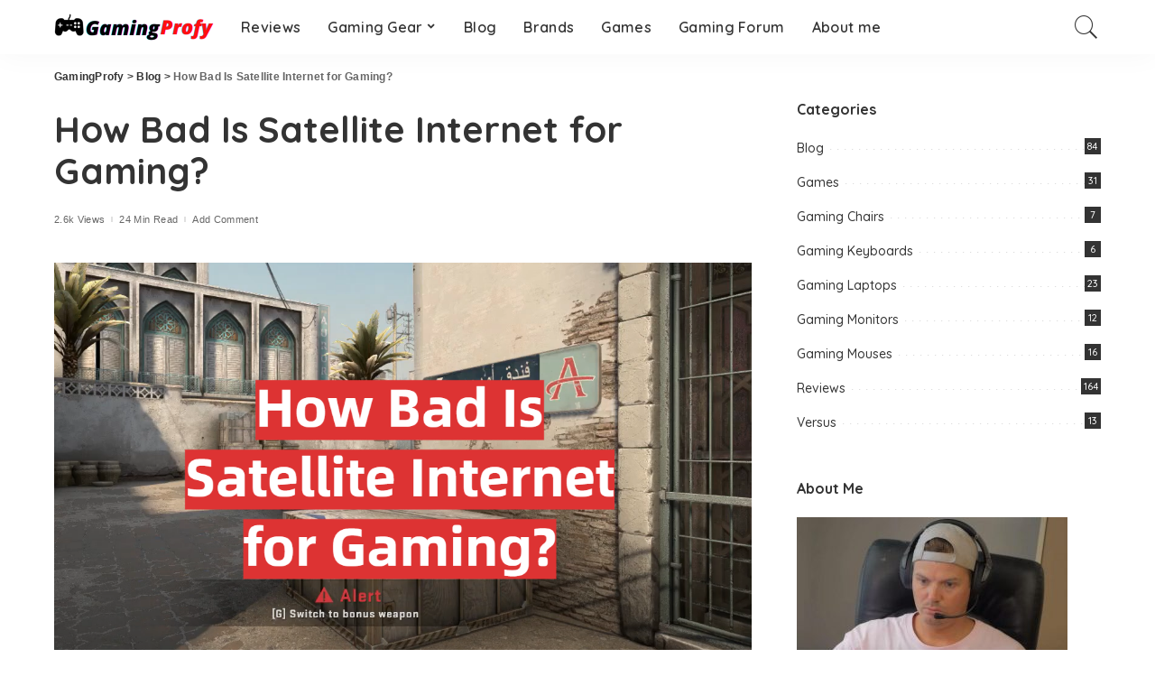

--- FILE ---
content_type: text/html; charset=UTF-8
request_url: https://gamingprofy.com/blog/how-bad-is-satellite-internet-for-gaming/
body_size: 27916
content:
<!DOCTYPE html>
<html lang="en-US">
<head>
    <meta charset="UTF-8">
    <meta http-equiv="X-UA-Compatible" content="IE=edge">
    <meta name="viewport" content="width=device-width, initial-scale=1">
    <link rel="profile" href="https://gmpg.org/xfn/11">
	<meta name='robots' content='index, follow, max-image-preview:large, max-snippet:-1, max-video-preview:-1' />

	<!-- This site is optimized with the Yoast SEO plugin v26.8 - https://yoast.com/product/yoast-seo-wordpress/ -->
	<title>How Bad Is Satellite Internet for Gaming? - GamingProfy</title>
	<meta name="description" content="Satellite Internet Is Often Thought of as Being Too Slow for Gaming. But How Bad Is It Really? We Take a Look at the Pros and Cons of Using Satellite Internet for Gaming." />
	<link rel="preconnect" href="https://fonts.gstatic.com" crossorigin><link rel="preload" as="style" onload="this.onload=null;this.rel='stylesheet'" id="rb-preload-gfonts" href="https://fonts.googleapis.com/css?family=Quicksand%3A300%2C400%2C500%2C600%2C700%257CPoppins%3A400%2C400i%2C700%2C700i%257CMontserrat%3A400%2C500%2C600%2C700&amp;display=swap" crossorigin><noscript><link rel="stylesheet" id="rb-preload-gfonts" href="https://fonts.googleapis.com/css?family=Quicksand%3A300%2C400%2C500%2C600%2C700%257CPoppins%3A400%2C400i%2C700%2C700i%257CMontserrat%3A400%2C500%2C600%2C700&amp;display=swap"></noscript><link rel="canonical" href="https://gamingprofy.com/blog/how-bad-is-satellite-internet-for-gaming/" />
	<meta property="og:locale" content="en_US" />
	<meta property="og:type" content="article" />
	<meta property="og:title" content="How Bad Is Satellite Internet for Gaming? - GamingProfy" />
	<meta property="og:description" content="Satellite Internet Is Often Thought of as Being Too Slow for Gaming. But How Bad Is It Really? We Take a Look at the Pros and Cons of Using Satellite Internet for Gaming." />
	<meta property="og:url" content="https://gamingprofy.com/blog/how-bad-is-satellite-internet-for-gaming/" />
	<meta property="og:site_name" content="GamingProfy" />
	<meta property="article:published_time" content="2022-11-18T14:35:02+00:00" />
	<meta property="og:image" content="https://gamingprofy.com/wp-content/uploads/2022/10/How-Bad-Is-Satellite-Internet-for-Gaming_.png" />
	<meta property="og:image:width" content="1144" />
	<meta property="og:image:height" content="718" />
	<meta property="og:image:type" content="image/png" />
	<meta name="author" content="Content Manager" />
	<meta name="twitter:card" content="summary_large_image" />
	<meta name="twitter:label1" content="Written by" />
	<meta name="twitter:data1" content="Content Manager" />
	<meta name="twitter:label2" content="Est. reading time" />
	<meta name="twitter:data2" content="15 minutes" />
	<script type="application/ld+json" class="yoast-schema-graph">{"@context":"https://schema.org","@graph":[{"@type":"Article","@id":"https://gamingprofy.com/blog/how-bad-is-satellite-internet-for-gaming/#article","isPartOf":{"@id":"https://gamingprofy.com/blog/how-bad-is-satellite-internet-for-gaming/"},"author":{"name":"Content Manager","@id":"https://gamingprofy.com/#/schema/person/3edc1d7fdc30809a529fe2df0d591b34"},"headline":"How Bad Is Satellite Internet for Gaming?","datePublished":"2022-11-18T14:35:02+00:00","mainEntityOfPage":{"@id":"https://gamingprofy.com/blog/how-bad-is-satellite-internet-for-gaming/"},"wordCount":3162,"commentCount":0,"image":{"@id":"https://gamingprofy.com/blog/how-bad-is-satellite-internet-for-gaming/#primaryimage"},"thumbnailUrl":"https://gamingprofy.com/wp-content/uploads/2022/10/How-Bad-Is-Satellite-Internet-for-Gaming_.png","articleSection":["Blog"],"inLanguage":"en-US","potentialAction":[{"@type":"CommentAction","name":"Comment","target":["https://gamingprofy.com/blog/how-bad-is-satellite-internet-for-gaming/#respond"]}]},{"@type":"WebPage","@id":"https://gamingprofy.com/blog/how-bad-is-satellite-internet-for-gaming/","url":"https://gamingprofy.com/blog/how-bad-is-satellite-internet-for-gaming/","name":"How Bad Is Satellite Internet for Gaming? - GamingProfy","isPartOf":{"@id":"https://gamingprofy.com/#website"},"primaryImageOfPage":{"@id":"https://gamingprofy.com/blog/how-bad-is-satellite-internet-for-gaming/#primaryimage"},"image":{"@id":"https://gamingprofy.com/blog/how-bad-is-satellite-internet-for-gaming/#primaryimage"},"thumbnailUrl":"https://gamingprofy.com/wp-content/uploads/2022/10/How-Bad-Is-Satellite-Internet-for-Gaming_.png","datePublished":"2022-11-18T14:35:02+00:00","author":{"@id":"https://gamingprofy.com/#/schema/person/3edc1d7fdc30809a529fe2df0d591b34"},"description":"Satellite Internet Is Often Thought of as Being Too Slow for Gaming. But How Bad Is It Really? We Take a Look at the Pros and Cons of Using Satellite Internet for Gaming.","breadcrumb":{"@id":"https://gamingprofy.com/blog/how-bad-is-satellite-internet-for-gaming/#breadcrumb"},"inLanguage":"en-US","potentialAction":[{"@type":"ReadAction","target":["https://gamingprofy.com/blog/how-bad-is-satellite-internet-for-gaming/"]}]},{"@type":"ImageObject","inLanguage":"en-US","@id":"https://gamingprofy.com/blog/how-bad-is-satellite-internet-for-gaming/#primaryimage","url":"https://gamingprofy.com/wp-content/uploads/2022/10/How-Bad-Is-Satellite-Internet-for-Gaming_.png","contentUrl":"https://gamingprofy.com/wp-content/uploads/2022/10/How-Bad-Is-Satellite-Internet-for-Gaming_.png","width":1144,"height":718},{"@type":"BreadcrumbList","@id":"https://gamingprofy.com/blog/how-bad-is-satellite-internet-for-gaming/#breadcrumb","itemListElement":[{"@type":"ListItem","position":1,"name":"Home","item":"https://gamingprofy.com/"},{"@type":"ListItem","position":2,"name":"How Bad Is Satellite Internet for Gaming?"}]},{"@type":"WebSite","@id":"https://gamingprofy.com/#website","url":"https://gamingprofy.com/","name":"GamingProfy","description":"","potentialAction":[{"@type":"SearchAction","target":{"@type":"EntryPoint","urlTemplate":"https://gamingprofy.com/?s={search_term_string}"},"query-input":{"@type":"PropertyValueSpecification","valueRequired":true,"valueName":"search_term_string"}}],"inLanguage":"en-US"},{"@type":"Person","@id":"https://gamingprofy.com/#/schema/person/3edc1d7fdc30809a529fe2df0d591b34","name":"Content Manager","image":{"@type":"ImageObject","inLanguage":"en-US","@id":"https://gamingprofy.com/#/schema/person/image/","url":"https://secure.gravatar.com/avatar/1a50d9ddc6eb3a2e233c2c7c4f8b8cd5ad31f067ac84af41c7ff7b2a50339b4a?s=96&d=mm&r=g","contentUrl":"https://secure.gravatar.com/avatar/1a50d9ddc6eb3a2e233c2c7c4f8b8cd5ad31f067ac84af41c7ff7b2a50339b4a?s=96&d=mm&r=g","caption":"Content Manager"}}]}</script>
	<!-- / Yoast SEO plugin. -->


<link rel='dns-prefetch' href='//fonts.googleapis.com' />
<link rel="alternate" type="application/rss+xml" title="GamingProfy &raquo; Feed" href="https://gamingprofy.com/feed/" />
<link rel="alternate" type="application/rss+xml" title="GamingProfy &raquo; Comments Feed" href="https://gamingprofy.com/comments/feed/" />
<link rel="alternate" type="application/rss+xml" title="GamingProfy &raquo; How Bad Is Satellite Internet for Gaming? Comments Feed" href="https://gamingprofy.com/blog/how-bad-is-satellite-internet-for-gaming/feed/" />
<link rel="alternate" title="oEmbed (JSON)" type="application/json+oembed" href="https://gamingprofy.com/wp-json/oembed/1.0/embed?url=https%3A%2F%2Fgamingprofy.com%2Fblog%2Fhow-bad-is-satellite-internet-for-gaming%2F" />
<link rel="alternate" title="oEmbed (XML)" type="text/xml+oembed" href="https://gamingprofy.com/wp-json/oembed/1.0/embed?url=https%3A%2F%2Fgamingprofy.com%2Fblog%2Fhow-bad-is-satellite-internet-for-gaming%2F&#038;format=xml" />
            <link rel="pingback" href="https://gamingprofy.com/xmlrpc.php"/>
		<script type="application/ld+json">{"@context":"https://schema.org","@type":"Organization","legalName":"GamingProfy","url":"https://gamingprofy.com/","logo":"https://gamingprofy.com/wp-content/uploads/2020/09/gamingprofy-logo.png"}</script>
<style id='wp-img-auto-sizes-contain-inline-css'>
img:is([sizes=auto i],[sizes^="auto," i]){contain-intrinsic-size:3000px 1500px}
/*# sourceURL=wp-img-auto-sizes-contain-inline-css */
</style>
<link rel='stylesheet' id='modal_survey_style-css' href='https://gamingprofy.com/wp-content/wp-addons/modal_survey/templates/assets/css/modal_survey.css?ver=2.0.1.3' media='all' />
<link rel='stylesheet' id='circliful_style-css' href='https://gamingprofy.com/wp-content/wp-addons/modal_survey/templates/assets/css/jquery.circliful.css?ver=2.0.1.3' media='all' />
<link rel='stylesheet' id='ms-jquery-ui-css' href='https://gamingprofy.com/wp-content/wp-addons/modal_survey/templates/assets/css/ms-jquery-ui.css?ver=2.0.1.3' media='all' />
<link rel='stylesheet' id='modal_survey_themes-css' href='https://gamingprofy.com/wp-content/wp-addons/modal_survey/templates/assets/css/themes.css?ver=2.0.1.3' media='all' />
<link rel='stylesheet' id='modal-survey-custom-style-css' href='https://gamingprofy.com/wp-content/wp-addons/modal_survey/templates/assets/css/custom_ms.css?ver=6.9' media='all' />
<style id='modal-survey-custom-style-inline-css'>
.survey-block {
width: 33%;
vertical-align: top;
display:inline-block;
text-align: center;
}

.survey-results-block {
width: 66%;
vertical-align: top;
display:inline-block;
text-align: center;
}

.survey_question  {
display: none;
}

.survey_header {
display: none;
}

@media only screen and (max-width: 1024px) and (min-width: 100px)
{
.survey-block, .survey-results-block {
width: 100%;
}
}
/*# sourceURL=modal-survey-custom-style-inline-css */
</style>

<style id='wp-emoji-styles-inline-css'>

	img.wp-smiley, img.emoji {
		display: inline !important;
		border: none !important;
		box-shadow: none !important;
		height: 1em !important;
		width: 1em !important;
		margin: 0 0.07em !important;
		vertical-align: -0.1em !important;
		background: none !important;
		padding: 0 !important;
	}
/*# sourceURL=wp-emoji-styles-inline-css */
</style>
<link rel='stylesheet' id='wp-block-library-css' href='https://gamingprofy.com/wp-includes/css/dist/block-library/style.min.css?ver=6.9' media='all' />
<style id='classic-theme-styles-inline-css'>
/*! This file is auto-generated */
.wp-block-button__link{color:#fff;background-color:#32373c;border-radius:9999px;box-shadow:none;text-decoration:none;padding:calc(.667em + 2px) calc(1.333em + 2px);font-size:1.125em}.wp-block-file__button{background:#32373c;color:#fff;text-decoration:none}
/*# sourceURL=/wp-includes/css/classic-themes.min.css */
</style>
<link rel='stylesheet' id='wp-components-css' href='https://gamingprofy.com/wp-includes/css/dist/components/style.min.css?ver=6.9' media='all' />
<link rel='stylesheet' id='wp-preferences-css' href='https://gamingprofy.com/wp-includes/css/dist/preferences/style.min.css?ver=6.9' media='all' />
<link rel='stylesheet' id='wp-block-editor-css' href='https://gamingprofy.com/wp-includes/css/dist/block-editor/style.min.css?ver=6.9' media='all' />
<link rel='stylesheet' id='wp-reusable-blocks-css' href='https://gamingprofy.com/wp-includes/css/dist/reusable-blocks/style.min.css?ver=6.9' media='all' />
<link rel='stylesheet' id='wp-patterns-css' href='https://gamingprofy.com/wp-includes/css/dist/patterns/style.min.css?ver=6.9' media='all' />
<link rel='stylesheet' id='wp-editor-css' href='https://gamingprofy.com/wp-includes/css/dist/editor/style.min.css?ver=6.9' media='all' />
<link rel='stylesheet' id='i2-pros-cons-block-style-css-css' href='https://gamingprofy.com/wp-content/wp-addons/i2-pro-cons/dist/blocks.editor.build.css?ver=1.3.1' media='all' />
<style id='i2-pros-cons-block-style-css-inline-css'>
 .i2-pros-cons-main-wrapper .i2pctitle{text-align: center!important;} .i2-pros-cons-main-wrapper .i2pctitle{color: #ffffff!important;} .i2-pros-cons-main-wrapper .i2pctitle{background-color: #00bf08!important;} .i2-pros-cons-wrapper .i2-cons-title,.i2-pros-cons-wrapper .i2-pros-title{color: #ffffff!important;}.i2-pros-cons-wrapper .i2-pros-title {background-color: #00bf08 !important;} .i2-pros-cons-wrapper .i2-cons-title{background-color: #bf000a!important;} .i2-pros-cons-wrapper .section ul li i{top: 8px!important;} .i2-pros-cons-wrapper .i2-pros  ul li i{color: #00bf08!important;} .i2-pros-cons-wrapper .i2-cons ul li i{color: #bf000a!important;} .i2-pros-cons-main-wrapper .i2-button-wrapper a{color: #ffffff!important;} .i2-pros-cons-main-wrapper .i2-button-wrapper a{background-color: #00bf08; border-color:#00bf08;} .i2-pros-cons-main-wrapper .i2-button-wrapper a:hover{background-color: #bf000a; border-color:#bf000a;}
/*# sourceURL=i2-pros-cons-block-style-css-inline-css */
</style>
<link rel='stylesheet' id='i2-pros-and-cons-custom-fonts-icons-style-css' href='https://gamingprofy.com/wp-content/wp-addons/i2-pro-cons/dist/fonts/styles.css?ver=1.3.1' media='all' />
<style id='global-styles-inline-css'>
:root{--wp--preset--aspect-ratio--square: 1;--wp--preset--aspect-ratio--4-3: 4/3;--wp--preset--aspect-ratio--3-4: 3/4;--wp--preset--aspect-ratio--3-2: 3/2;--wp--preset--aspect-ratio--2-3: 2/3;--wp--preset--aspect-ratio--16-9: 16/9;--wp--preset--aspect-ratio--9-16: 9/16;--wp--preset--color--black: #000000;--wp--preset--color--cyan-bluish-gray: #abb8c3;--wp--preset--color--white: #ffffff;--wp--preset--color--pale-pink: #f78da7;--wp--preset--color--vivid-red: #cf2e2e;--wp--preset--color--luminous-vivid-orange: #ff6900;--wp--preset--color--luminous-vivid-amber: #fcb900;--wp--preset--color--light-green-cyan: #7bdcb5;--wp--preset--color--vivid-green-cyan: #00d084;--wp--preset--color--pale-cyan-blue: #8ed1fc;--wp--preset--color--vivid-cyan-blue: #0693e3;--wp--preset--color--vivid-purple: #9b51e0;--wp--preset--gradient--vivid-cyan-blue-to-vivid-purple: linear-gradient(135deg,rgb(6,147,227) 0%,rgb(155,81,224) 100%);--wp--preset--gradient--light-green-cyan-to-vivid-green-cyan: linear-gradient(135deg,rgb(122,220,180) 0%,rgb(0,208,130) 100%);--wp--preset--gradient--luminous-vivid-amber-to-luminous-vivid-orange: linear-gradient(135deg,rgb(252,185,0) 0%,rgb(255,105,0) 100%);--wp--preset--gradient--luminous-vivid-orange-to-vivid-red: linear-gradient(135deg,rgb(255,105,0) 0%,rgb(207,46,46) 100%);--wp--preset--gradient--very-light-gray-to-cyan-bluish-gray: linear-gradient(135deg,rgb(238,238,238) 0%,rgb(169,184,195) 100%);--wp--preset--gradient--cool-to-warm-spectrum: linear-gradient(135deg,rgb(74,234,220) 0%,rgb(151,120,209) 20%,rgb(207,42,186) 40%,rgb(238,44,130) 60%,rgb(251,105,98) 80%,rgb(254,248,76) 100%);--wp--preset--gradient--blush-light-purple: linear-gradient(135deg,rgb(255,206,236) 0%,rgb(152,150,240) 100%);--wp--preset--gradient--blush-bordeaux: linear-gradient(135deg,rgb(254,205,165) 0%,rgb(254,45,45) 50%,rgb(107,0,62) 100%);--wp--preset--gradient--luminous-dusk: linear-gradient(135deg,rgb(255,203,112) 0%,rgb(199,81,192) 50%,rgb(65,88,208) 100%);--wp--preset--gradient--pale-ocean: linear-gradient(135deg,rgb(255,245,203) 0%,rgb(182,227,212) 50%,rgb(51,167,181) 100%);--wp--preset--gradient--electric-grass: linear-gradient(135deg,rgb(202,248,128) 0%,rgb(113,206,126) 100%);--wp--preset--gradient--midnight: linear-gradient(135deg,rgb(2,3,129) 0%,rgb(40,116,252) 100%);--wp--preset--font-size--small: 13px;--wp--preset--font-size--medium: 20px;--wp--preset--font-size--large: 36px;--wp--preset--font-size--x-large: 42px;--wp--preset--spacing--20: 0.44rem;--wp--preset--spacing--30: 0.67rem;--wp--preset--spacing--40: 1rem;--wp--preset--spacing--50: 1.5rem;--wp--preset--spacing--60: 2.25rem;--wp--preset--spacing--70: 3.38rem;--wp--preset--spacing--80: 5.06rem;--wp--preset--shadow--natural: 6px 6px 9px rgba(0, 0, 0, 0.2);--wp--preset--shadow--deep: 12px 12px 50px rgba(0, 0, 0, 0.4);--wp--preset--shadow--sharp: 6px 6px 0px rgba(0, 0, 0, 0.2);--wp--preset--shadow--outlined: 6px 6px 0px -3px rgb(255, 255, 255), 6px 6px rgb(0, 0, 0);--wp--preset--shadow--crisp: 6px 6px 0px rgb(0, 0, 0);}:where(.is-layout-flex){gap: 0.5em;}:where(.is-layout-grid){gap: 0.5em;}body .is-layout-flex{display: flex;}.is-layout-flex{flex-wrap: wrap;align-items: center;}.is-layout-flex > :is(*, div){margin: 0;}body .is-layout-grid{display: grid;}.is-layout-grid > :is(*, div){margin: 0;}:where(.wp-block-columns.is-layout-flex){gap: 2em;}:where(.wp-block-columns.is-layout-grid){gap: 2em;}:where(.wp-block-post-template.is-layout-flex){gap: 1.25em;}:where(.wp-block-post-template.is-layout-grid){gap: 1.25em;}.has-black-color{color: var(--wp--preset--color--black) !important;}.has-cyan-bluish-gray-color{color: var(--wp--preset--color--cyan-bluish-gray) !important;}.has-white-color{color: var(--wp--preset--color--white) !important;}.has-pale-pink-color{color: var(--wp--preset--color--pale-pink) !important;}.has-vivid-red-color{color: var(--wp--preset--color--vivid-red) !important;}.has-luminous-vivid-orange-color{color: var(--wp--preset--color--luminous-vivid-orange) !important;}.has-luminous-vivid-amber-color{color: var(--wp--preset--color--luminous-vivid-amber) !important;}.has-light-green-cyan-color{color: var(--wp--preset--color--light-green-cyan) !important;}.has-vivid-green-cyan-color{color: var(--wp--preset--color--vivid-green-cyan) !important;}.has-pale-cyan-blue-color{color: var(--wp--preset--color--pale-cyan-blue) !important;}.has-vivid-cyan-blue-color{color: var(--wp--preset--color--vivid-cyan-blue) !important;}.has-vivid-purple-color{color: var(--wp--preset--color--vivid-purple) !important;}.has-black-background-color{background-color: var(--wp--preset--color--black) !important;}.has-cyan-bluish-gray-background-color{background-color: var(--wp--preset--color--cyan-bluish-gray) !important;}.has-white-background-color{background-color: var(--wp--preset--color--white) !important;}.has-pale-pink-background-color{background-color: var(--wp--preset--color--pale-pink) !important;}.has-vivid-red-background-color{background-color: var(--wp--preset--color--vivid-red) !important;}.has-luminous-vivid-orange-background-color{background-color: var(--wp--preset--color--luminous-vivid-orange) !important;}.has-luminous-vivid-amber-background-color{background-color: var(--wp--preset--color--luminous-vivid-amber) !important;}.has-light-green-cyan-background-color{background-color: var(--wp--preset--color--light-green-cyan) !important;}.has-vivid-green-cyan-background-color{background-color: var(--wp--preset--color--vivid-green-cyan) !important;}.has-pale-cyan-blue-background-color{background-color: var(--wp--preset--color--pale-cyan-blue) !important;}.has-vivid-cyan-blue-background-color{background-color: var(--wp--preset--color--vivid-cyan-blue) !important;}.has-vivid-purple-background-color{background-color: var(--wp--preset--color--vivid-purple) !important;}.has-black-border-color{border-color: var(--wp--preset--color--black) !important;}.has-cyan-bluish-gray-border-color{border-color: var(--wp--preset--color--cyan-bluish-gray) !important;}.has-white-border-color{border-color: var(--wp--preset--color--white) !important;}.has-pale-pink-border-color{border-color: var(--wp--preset--color--pale-pink) !important;}.has-vivid-red-border-color{border-color: var(--wp--preset--color--vivid-red) !important;}.has-luminous-vivid-orange-border-color{border-color: var(--wp--preset--color--luminous-vivid-orange) !important;}.has-luminous-vivid-amber-border-color{border-color: var(--wp--preset--color--luminous-vivid-amber) !important;}.has-light-green-cyan-border-color{border-color: var(--wp--preset--color--light-green-cyan) !important;}.has-vivid-green-cyan-border-color{border-color: var(--wp--preset--color--vivid-green-cyan) !important;}.has-pale-cyan-blue-border-color{border-color: var(--wp--preset--color--pale-cyan-blue) !important;}.has-vivid-cyan-blue-border-color{border-color: var(--wp--preset--color--vivid-cyan-blue) !important;}.has-vivid-purple-border-color{border-color: var(--wp--preset--color--vivid-purple) !important;}.has-vivid-cyan-blue-to-vivid-purple-gradient-background{background: var(--wp--preset--gradient--vivid-cyan-blue-to-vivid-purple) !important;}.has-light-green-cyan-to-vivid-green-cyan-gradient-background{background: var(--wp--preset--gradient--light-green-cyan-to-vivid-green-cyan) !important;}.has-luminous-vivid-amber-to-luminous-vivid-orange-gradient-background{background: var(--wp--preset--gradient--luminous-vivid-amber-to-luminous-vivid-orange) !important;}.has-luminous-vivid-orange-to-vivid-red-gradient-background{background: var(--wp--preset--gradient--luminous-vivid-orange-to-vivid-red) !important;}.has-very-light-gray-to-cyan-bluish-gray-gradient-background{background: var(--wp--preset--gradient--very-light-gray-to-cyan-bluish-gray) !important;}.has-cool-to-warm-spectrum-gradient-background{background: var(--wp--preset--gradient--cool-to-warm-spectrum) !important;}.has-blush-light-purple-gradient-background{background: var(--wp--preset--gradient--blush-light-purple) !important;}.has-blush-bordeaux-gradient-background{background: var(--wp--preset--gradient--blush-bordeaux) !important;}.has-luminous-dusk-gradient-background{background: var(--wp--preset--gradient--luminous-dusk) !important;}.has-pale-ocean-gradient-background{background: var(--wp--preset--gradient--pale-ocean) !important;}.has-electric-grass-gradient-background{background: var(--wp--preset--gradient--electric-grass) !important;}.has-midnight-gradient-background{background: var(--wp--preset--gradient--midnight) !important;}.has-small-font-size{font-size: var(--wp--preset--font-size--small) !important;}.has-medium-font-size{font-size: var(--wp--preset--font-size--medium) !important;}.has-large-font-size{font-size: var(--wp--preset--font-size--large) !important;}.has-x-large-font-size{font-size: var(--wp--preset--font-size--x-large) !important;}
:where(.wp-block-post-template.is-layout-flex){gap: 1.25em;}:where(.wp-block-post-template.is-layout-grid){gap: 1.25em;}
:where(.wp-block-term-template.is-layout-flex){gap: 1.25em;}:where(.wp-block-term-template.is-layout-grid){gap: 1.25em;}
:where(.wp-block-columns.is-layout-flex){gap: 2em;}:where(.wp-block-columns.is-layout-grid){gap: 2em;}
:root :where(.wp-block-pullquote){font-size: 1.5em;line-height: 1.6;}
/*# sourceURL=global-styles-inline-css */
</style>
<link rel='stylesheet' id='tds-style-frontend-css' href='https://gamingprofy.com/wp-content/wp-addons/art-decoration-shortcode/assets/css/style-front.min.css?ver=1.5.6' media='all' />
<link rel='stylesheet' id='contact-form-7-css' href='https://gamingprofy.com/wp-content/wp-addons/contact-form-7/includes/css/styles.css?ver=6.1.4' media='all' />
<link rel='stylesheet' id='ez-toc-css' href='https://gamingprofy.com/wp-content/wp-addons/easy-table-of-contents/assets/css/screen.min.css?ver=2.0.80' media='all' />
<style id='ez-toc-inline-css'>
div#ez-toc-container .ez-toc-title {font-size: 120%;}div#ez-toc-container .ez-toc-title {font-weight: 500;}div#ez-toc-container ul li , div#ez-toc-container ul li a {font-size: 95%;}div#ez-toc-container ul li , div#ez-toc-container ul li a {font-weight: 500;}div#ez-toc-container nav ul ul li {font-size: 90%;}.ez-toc-box-title {font-weight: bold; margin-bottom: 10px; text-align: center; text-transform: uppercase; letter-spacing: 1px; color: #666; padding-bottom: 5px;position:absolute;top:-4%;left:5%;background-color: inherit;transition: top 0.3s ease;}.ez-toc-box-title.toc-closed {top:-25%;}
.ez-toc-container-direction {direction: ltr;}.ez-toc-counter ul{counter-reset: item ;}.ez-toc-counter nav ul li a::before {content: counters(item, '.', decimal) '. ';display: inline-block;counter-increment: item;flex-grow: 0;flex-shrink: 0;margin-right: .2em; float: left; }.ez-toc-widget-direction {direction: ltr;}.ez-toc-widget-container ul{counter-reset: item ;}.ez-toc-widget-container nav ul li a::before {content: counters(item, '.', decimal) '. ';display: inline-block;counter-increment: item;flex-grow: 0;flex-shrink: 0;margin-right: .2em; float: left; }
/*# sourceURL=ez-toc-inline-css */
</style>
<link rel='stylesheet' id='pixwell-main-css' href='https://gamingprofy.com/wp-content/themes/pixwell/assets/css/main.css?ver=8.1' media='all' />
<style id='pixwell-main-inline-css'>
html {}h1, .h1 {}h2, .h2 {}h3, .h3 {}h4, .h4 {}h5, .h5 {}h6, .h6 {}.single-tagline h6 {}.p-wrap .entry-summary, .twitter-content.entry-summary, .author-description, .rssSummary, .rb-sdesc {}.p-cat-info {}.p-meta-info, .wp-block-latest-posts__post-date {}.meta-info-author.meta-info-el {}.breadcrumb {}.footer-menu-inner {}.topbar-wrap {}.topbar-menu-wrap {}.main-menu > li > a, .off-canvas-menu > li > a {}.main-menu .sub-menu:not(.sub-mega), .off-canvas-menu .sub-menu {}.is-logo-text .logo-title {}.block-title, .block-header .block-title {}.ajax-quick-filter, .block-view-more {}.widget-title, .widget .widget-title {}body .widget.widget_nav_menu .menu-item {}body.boxed {background-color : #fafafa;background-repeat : no-repeat;background-size : cover;background-attachment : fixed;background-position : center center;}.header-6 .banner-wrap {}.footer-wrap:before {; content: ""; position: absolute; left: 0; top: 0; width: 100%; height: 100%;}.header-9 .banner-wrap { }.topline-wrap {height: 2px}.main-menu .sub-menu {}.main-menu > li.menu-item-has-children > .sub-menu:before {}.mobile-nav-inner {}.navbar-border-holder {border-width: 2px; }input[type="submit"]:hover, input[type="submit"]:focus, button:hover, button:focus,input[type="button"]:hover, input[type="button"]:focus,.post-edit-link:hover, a.pagination-link:hover, a.page-numbers:hover,.post-page-numbers:hover, a.loadmore-link:hover, .pagination-simple .page-numbers:hover,#off-canvas-close-btn:hover, .off-canvas-subscribe a, .block-header-3 .block-title:before,.cookie-accept:hover, .entry-footer a:hover, .box-comment-btn:hover,a.comment-reply-link:hover, .review-info, .entry-content a.wp-block-button__link:hover,#wp-calendar tbody a:hover, .instagram-box.box-intro:hover, .banner-btn a, .headerstrip-btn a,.is-light-text .widget:not(.woocommerce) .count,.rb-newsletter.is-light-text button.newsletter-submit,.cat-icon-round .cat-info-el, .cat-icon-radius .cat-info-el,.cat-icon-square .cat-info-el:before, .entry-content .wpcf7 label:before,body .cooked-recipe-directions .cooked-direction-number, span.cooked-taxonomy a:hover,.widget_categories a:hover .count, .widget_archive a:hover .count,.wp-block-categories-list a:hover .count, .wp-block-categories-list a:hover .count,.entry-content .wp-block-file .wp-block-file__button, #wp-calendar td#today,.mfp-close:hover, .is-light-text .mfp-close:hover, #rb-close-newsletter:hover,.tagcloud a:hover, .tagcloud a:focus, .is-light-text .tagcloud a:hover, .is-light-text .tagcloud a:focus,input[type="checkbox"].newsletter-checkbox:checked + label:before, .cta-btn.is-bg,.rb-mailchimp .mc4wp-form-fields input[type="submit"], .is-light-text .w-footer .mc4wp-form-fields input[type="submit"],.statics-el:first-child .inner, .table-link a:before, .subscribe-layout-3 .subscribe-box .subscribe-form input[type="submit"]{ background-color: #dd3333}.page-edit-link:hover, .rb-menu > li.current-menu-item > a > span:before,.p-url:hover, .p-url:focus, .p-wrap .p-url:hover,.p-wrap .p-url:focus, .p-link:hover span, .p-link:hover i,.meta-info-el a:hover, .sponsor-label, .block-header-3 .block-title:before,.subscribe-box .mc4wp-form-fields input[type="submit"]:hover + i,.entry-content p a:not(button), .comment-content a,.author-title a, .logged-in-as a:hover, .comment-list .logged-in-as a:hover,.gallery-list-label a:hover, .review-el .review-stars,.share-total, .breadcrumb a:hover, span.not-found-label, .return-home:hover, .section-not-found .page-content .return-home:hover,.subscribe-box .rb-newsletter.is-light-text button.newsletter-submit-icon:hover,.subscribe-box .rb-newsletter button.newsletter-submit-icon:hover,.fw-category-1 .cat-list-item:hover .cat-list-name, .fw-category-1.is-light-text .cat-list-item:hover .cat-list-name,body .cooked-icon-recipe-icon, .comment-list .comment-reply-title small a:hover,.widget_pages a:hover, .widget_meta a:hover, .widget_categories a:hover,.entry-content .wp-block-categories-list a:hover, .entry-content .wp-block-archives-list a:hover,.widget_archive a:hover, .widget.widget_nav_menu a:hover,  .p-grid-4.is-pop-style .p-header .counter-index,.twitter-content.entry-summary a:hover,.read-it-later:hover, .read-it-later:focus, .address-info a:hover,.gallery-popup-content .image-popup-description a:hover, .gallery-popup-content .image-popup-description a:focus,.entry-content ul.wp-block-latest-posts a:hover, .widget_recent_entries a:hover, .recentcomments a:hover, a.rsswidget:hover,.entry-content .wp-block-latest-comments__comment-meta a:hover,.entry-content .cooked-recipe-info .cooked-author a:hover, .entry-content a:not(button), .comment-content a,.about-desc a:hover, .is-light-text .about-desc a:hover, .portfolio-info-el:hover,.portfolio-nav a:hover, .portfolio-nav-next a:hover > i, .hbox-tagline span, .hbox-title span, .cta-tagline span, .cta-title span,.block-header-7 .block-header .block-title:first-letter, .rbc-sidebar .about-bio p a, .sbox-title span{ color: #dd3333}.p-podcast-wrap .mejs-container .mejs-controls .mejs-button.mejs-playpause-button:hover,.p-podcast-wrap .mejs-container .mejs-controls,.p-podcast-wrap .mejs-audio .mejs-controls .mejs-time-rail span.mejs-time-handle-content,.p-podcast-wrap .mejs-container .mejs-controls  .mejs-button.mejs-volume-button .mejs-volume-handle,.p-podcast-wrap .mejs-container .mejs-controls  .mejs-button.mejs-volume-button .mejs-volume-handle,.p-podcast-wrap .mejs-container .mejs-controls .mejs-horizontal-volume-slider .mejs-horizontal-volume-current{ background-color: #dd3333}.is-style-outline a.wp-block-button__link:hover{ color: #dd3333!important}a.comment-reply-link:hover, .navbar-holder.is-light-text .header-lightbox, .navbar-holder .header-lightbox,input[type="checkbox"].newsletter-checkbox:checked + label:before, .cat-icon-line .cat-info-el{ border-color: #dd3333}@media only screen and (max-width: 767px) {.entry-content { font-size: .90rem; }.p-wrap .entry-summary, .twitter-content.entry-summary, .element-desc, .subscribe-description, .rb-sdecs,.copyright-inner > *, .summary-content, .pros-cons-wrap ul li,.gallery-popup-content .image-popup-description > *{ font-size: .76rem; }}@media only screen and (max-width: 1024px) {}@media only screen and (max-width: 991px) {}@media only screen and (max-width: 767px) {}
/*# sourceURL=pixwell-main-inline-css */
</style>
<link rel='stylesheet' id='wpforo-widgets-css' href='https://gamingprofy.com/wp-content/wp-addons/wpforo/themes/2022/widgets.css?ver=2.4.13' media='all' />
<link rel='stylesheet' id='aawp-css' href='https://gamingprofy.com/wp-content/wp-addons/aawp/assets/dist/css/main.css?ver=3.15.2' media='all' />
<link rel='stylesheet' id='wpforo-dynamic-style-css' href='https://gamingprofy.com/wp-content/uploads/wpforo/assets/colors.css?ver=2.4.13.a5584ad99baa1460b6084468f1b02934' media='all' />
<link rel='stylesheet' id='joomdev-wpc-styles-css' href='https://gamingprofy.com/wp-content/wp-addons/joomdev-wp-pros-cons/assets/css/styles.css?ver=2.0.9' media='all' />
<script src="https://gamingprofy.com/wp-includes/js/jquery/jquery.min.js?ver=3.7.1" id="jquery-core-js"></script>
<script src="https://gamingprofy.com/wp-includes/js/jquery/jquery-migrate.min.js?ver=3.4.1" id="jquery-migrate-js"></script>
<script src="https://gamingprofy.com/wp-content/wp-addons/modal_survey/templates/assets/js/jquery.visible.min.js?ver=1.10.2" id="jquery-visible-js"></script>
<script src="https://gamingprofy.com/wp-content/wp-addons/modal_survey/templates/assets/js/Chart.min.js?ver=1.10.3" id="jquery-mschartjs-js"></script>
<script src="https://gamingprofy.com/wp-content/wp-addons/modal_survey/templates/assets/js/modal_survey_answer.min.js?ver=2.0.1.3" id="modal_survey_answer_script-js"></script>
<script src="https://gamingprofy.com/wp-content/wp-addons/modal_survey/templates/assets/js/modal_survey.min.js?ver=2.0.1.3" id="modal_survey_script-js"></script>
<script src="https://gamingprofy.com/wp-content/wp-addons/modal_survey/templates/assets/js/jquery.circliful.min.js?ver=1.0.2" id="jquery-circliful-js"></script>
<script id="image-watermark-no-right-click-js-before">
var iwArgsNoRightClick = {"rightclick":"Y","draganddrop":"N","devtools":"Y","enableToast":"Y","toastMessage":"This content is protected"};

//# sourceURL=image-watermark-no-right-click-js-before
</script>
<script src="https://gamingprofy.com/wp-content/wp-addons/image-watermark/js/no-right-click.js?ver=2.0.4" id="image-watermark-no-right-click-js"></script>
<link rel="preload" href="https://gamingprofy.com/wp-content/themes/pixwell/assets/fonts/ruby-icon.woff" as="font" type="font/woff" crossorigin="anonymous"> <link rel="https://api.w.org/" href="https://gamingprofy.com/wp-json/" /><link rel="alternate" title="JSON" type="application/json" href="https://gamingprofy.com/wp-json/wp/v2/posts/6964" /><link rel="EditURI" type="application/rsd+xml" title="RSD" href="https://gamingprofy.com/xmlrpc.php?rsd" />
<meta name="generator" content="WordPress 6.9" />
<link rel='shortlink' href='https://gamingprofy.com/?p=6964' />
<style type="text/css">.aawp .aawp-tb__row--highlight{background-color:#256aaf;}.aawp .aawp-tb__row--highlight{color:#256aaf;}.aawp .aawp-tb__row--highlight a{color:#256aaf;}</style><style type="text/css">.aawp .aawp-product--horizontal .aawp-product__description>ul { list-style-type: none; }
</style><script type="application/ld+json">{"@context":"https://schema.org","@type":"WebSite","@id":"https://gamingprofy.com/#website","url":"https://gamingprofy.com/","name":"GamingProfy","potentialAction":{"@type":"SearchAction","target":"https://gamingprofy.com/?s={search_term_string}","query-input":"required name=search_term_string"}}</script>
<meta name="generator" content="Elementor 3.34.2; features: additional_custom_breakpoints; settings: css_print_method-external, google_font-enabled, font_display-swap">
			<style>
				.e-con.e-parent:nth-of-type(n+4):not(.e-lazyloaded):not(.e-no-lazyload),
				.e-con.e-parent:nth-of-type(n+4):not(.e-lazyloaded):not(.e-no-lazyload) * {
					background-image: none !important;
				}
				@media screen and (max-height: 1024px) {
					.e-con.e-parent:nth-of-type(n+3):not(.e-lazyloaded):not(.e-no-lazyload),
					.e-con.e-parent:nth-of-type(n+3):not(.e-lazyloaded):not(.e-no-lazyload) * {
						background-image: none !important;
					}
				}
				@media screen and (max-height: 640px) {
					.e-con.e-parent:nth-of-type(n+2):not(.e-lazyloaded):not(.e-no-lazyload),
					.e-con.e-parent:nth-of-type(n+2):not(.e-lazyloaded):not(.e-no-lazyload) * {
						background-image: none !important;
					}
				}
			</style>
			<script type="application/ld+json">{"@context":"http://schema.org","@type":"BreadcrumbList","itemListElement":[{"@type":"ListItem","position":3,"item":{"@id":"https://gamingprofy.com/blog/how-bad-is-satellite-internet-for-gaming/","name":"How Bad Is Satellite Internet for Gaming?"}},{"@type":"ListItem","position":2,"item":{"@id":"https://gamingprofy.com/blog/","name":"Blog"}},{"@type":"ListItem","position":1,"item":{"@id":"https://gamingprofy.com","name":"GamingProfy"}}]}</script>
<link rel="icon" href="https://gamingprofy.com/wp-content/uploads/2020/09/cropped-gamingprofy-favicon-32x32.png" sizes="32x32" />
<link rel="icon" href="https://gamingprofy.com/wp-content/uploads/2020/09/cropped-gamingprofy-favicon-192x192.png" sizes="192x192" />
<link rel="apple-touch-icon" href="https://gamingprofy.com/wp-content/uploads/2020/09/cropped-gamingprofy-favicon-180x180.png" />
<meta name="msapplication-TileImage" content="https://gamingprofy.com/wp-content/uploads/2020/09/cropped-gamingprofy-favicon-270x270.png" />

<!-- Global site tag (gtag.js) - Google Analytics -->
<script async src="https://www.googletagmanager.com/gtag/js?id=G-GZBM73EDSH"></script>
<script>
  window.dataLayer = window.dataLayer || [];
  function gtag(){dataLayer.push(arguments);}
  gtag('js', new Date());

  gtag('config', 'G-GZBM73EDSH');
</script>

</head>
<body class="wp-singular post-template-default single single-post postid-6964 single-format-standard wp-embed-responsive wp-theme-pixwell aawp-custom wpf-default wpft- wpf-guest wpfu-group-4 wpf-theme-2022 wpf-is_standalone-0 wpf-boardid-0 is_wpforo_page-0 is_wpforo_url-0 is_wpforo_shortcode_page-0 elementor-default is-single-1 is-tooltips is-backtop block-header-dot w-header-1 cat-icon-radius is-parallax-feat is-fmask mh-p-excerpt">
<div id="site" class="site">
	        <aside id="off-canvas-section" class="off-canvas-wrap dark-style is-hidden">
            <div class="close-panel-wrap tooltips-n">
                <a href="#" id="off-canvas-close-btn" title="Close Panel"><i class="btn-close"></i></a>
            </div>
            <div class="off-canvas-holder">
                                    <div class="off-canvas-header is-light-text">
                        <div class="header-inner">
                                                            <a href="https://gamingprofy.com/" class="off-canvas-logo">
                                    <img loading="lazy" src="https://gamingprofy.com/wp-content/uploads/2020/09/gamingprofy-logo.png" alt="GamingProfy" height="60" width="354" loading="lazy">
                                </a>
                                                        <aside class="inner-bottom">
                                                                    <div class="off-canvas-social">
                                                                            </div>
                                                                    <div class="inner-bottom-right">
                                        <aside class="bookmark-section">
	<a class="bookmark-link" href="#" title="Bookmarks">
		<span class="bookmark-icon"><i><svg class="svg-icon" aria-hidden="true" role="img" focusable="false" xmlns="http://www.w3.org/2000/svg" viewBox="0 0 512 512"><path fill="currentColor" d="M391.416,0H120.584c-17.778,0-32.242,14.464-32.242,32.242v460.413c0,7.016,3.798,13.477,9.924,16.895 c2.934,1.638,6.178,2.45,9.421,2.45c3.534,0,7.055-0.961,10.169-2.882l138.182-85.312l138.163,84.693 c5.971,3.669,13.458,3.817,19.564,0.387c6.107-3.418,9.892-9.872,9.892-16.875V32.242C423.657,14.464,409.194,0,391.416,0z  M384.967,457.453l-118.85-72.86c-6.229-3.817-14.07-3.798-20.28,0.032l-118.805,73.35V38.69h257.935V457.453z" /></svg></i><span class="bookmark-counter rb-counter">0</span></span>
	</a>
</aside>                                    </div>
                                                            </aside>
                        </div>
                    </div>
                                <div class="off-canvas-inner is-light-text">
                    <nav id="off-canvas-nav" class="off-canvas-nav">
                        <ul id="off-canvas-menu" class="off-canvas-menu rb-menu is-clicked"><li id="menu-item-2101" class="menu-item menu-item-type-taxonomy menu-item-object-category menu-item-2101"><a href="https://gamingprofy.com/reviews/"><span>Reviews</span></a></li>
<li id="menu-item-4603" class="menu-item menu-item-type-custom menu-item-object-custom menu-item-has-children menu-item-4603"><a href="#"><span>Gaming Gear</span></a>
<ul class="sub-menu">
	<li id="menu-item-4604" class="menu-item menu-item-type-taxonomy menu-item-object-category menu-item-4604"><a href="https://gamingprofy.com/gaming-laptops/"><span>Gaming Laptops</span></a></li>
	<li id="menu-item-4606" class="menu-item menu-item-type-taxonomy menu-item-object-category menu-item-4606"><a href="https://gamingprofy.com/gaming-monitors/"><span>Gaming Monitors</span></a></li>
	<li id="menu-item-4608" class="menu-item menu-item-type-taxonomy menu-item-object-category menu-item-4608"><a href="https://gamingprofy.com/gaming-keyboards/"><span>Gaming Keyboards</span></a></li>
	<li id="menu-item-4605" class="menu-item menu-item-type-taxonomy menu-item-object-category menu-item-4605"><a href="https://gamingprofy.com/gaming-mouses/"><span>Gaming Mouses</span></a></li>
	<li id="menu-item-4607" class="menu-item menu-item-type-taxonomy menu-item-object-category menu-item-4607"><a href="https://gamingprofy.com/gaming-chairs/"><span>Gaming Chairs</span></a></li>
</ul>
</li>
<li id="menu-item-2990" class="menu-item menu-item-type-taxonomy menu-item-object-category current-post-ancestor current-menu-parent current-post-parent menu-item-2990"><a href="https://gamingprofy.com/blog/"><span>Blog</span></a></li>
<li id="menu-item-4625" class="menu-item menu-item-type-post_type menu-item-object-page menu-item-4625"><a href="https://gamingprofy.com/brands/"><span>Brands</span></a></li>
<li id="menu-item-4947" class="menu-item menu-item-type-taxonomy menu-item-object-category menu-item-4947"><a href="https://gamingprofy.com/games/"><span>Games</span></a></li>
<li id="menu-item-4698" class="menu-item menu-item-type-post_type menu-item-object-page menu-item-4698"><a href="https://gamingprofy.com/community/"><span>Gaming Forum</span></a></li>
<li id="menu-item-2090" class="menu-item menu-item-type-post_type menu-item-object-page menu-item-2090"><a href="https://gamingprofy.com/about-me/"><span>About me</span></a></li>
</ul>                    </nav>
                                    </div>
            </div>
        </aside>
            <div class="site-outer">
        <div class="site-mask"></div>
			<div class="topsite-wrap fw-widget-section">
		<div id="search-2" class="widget topsite-sidebar widget_search"><h2 class="widget-title h4">Search</h2><form role="search" method="get" class="search-form" action="https://gamingprofy.com/">
				<label>
					<span class="screen-reader-text">Search for:</span>
					<input type="search" class="search-field" placeholder="Search &hellip;" value="" name="s" />
				</label>
				<input type="submit" class="search-submit" value="Search" />
			</form></div><div id="text-2" class="widget topsite-sidebar widget_text"><h2 class="widget-title h4">Quotes</h2>			<div class="textwidget"><blockquote><p>Success usually comes to those who are too busy to be looking for it.<cite>Henry David Thoreau</cite></p></blockquote>
</div>
		</div>	</div>
<header id="site-header" class="header-wrap header-1">
	<div class="navbar-outer">
		<div class="navbar-wrap">
				<aside id="mobile-navbar" class="mobile-navbar">
    <div class="mobile-nav-inner rb-p20-gutter">
                    <div class="m-nav-left">
                <a href="#" class="off-canvas-trigger btn-toggle-wrap btn-toggle-light"><span class="btn-toggle"><span class="off-canvas-toggle"><span class="icon-toggle"></span></span></span></a>
            </div>
            <div class="m-nav-centered">
                	<aside class="logo-mobile-wrap is-logo-image">
		<a href="https://gamingprofy.com/" class="logo-mobile logo default">
			<img height="60" width="354" src="https://gamingprofy.com/wp-content/uploads/2020/09/gamingprofy-logo.png" alt="GamingProfy">
		</a>
                    <a href="https://gamingprofy.com/" class="logo-mobile logo dark">
                <img height="60" width="354" src="https://gamingprofy.com/wp-content/uploads/2020/09/gamingprofy-logo.png" alt="GamingProfy">
            </a>
        	</aside>
            </div>
            <div class="m-nav-right">
                                                                <div class="mobile-search">
	<a href="#" title="Search" class="search-icon nav-search-link"><i class="rbi rbi-search-light"></i></a>
	<div class="navbar-search-popup header-lightbox">
		<div class="navbar-search-form"><form role="search" method="get" class="search-form" action="https://gamingprofy.com/">
				<label>
					<span class="screen-reader-text">Search for:</span>
					<input type="search" class="search-field" placeholder="Search &hellip;" value="" name="s" />
				</label>
				<input type="submit" class="search-submit" value="Search" />
			</form></div>
	</div>
</div>
                            </div>
            </div>
</aside>
			<div class="rbc-container navbar-holder is-main-nav">
				<div class="navbar-inner rb-m20-gutter">
					<div class="navbar-left">
													<div class="logo-wrap is-logo-image site-branding">
					<a href="https://gamingprofy.com/" class="logo default" title="GamingProfy">
				<img class="logo-default logo-retina" height="60" width="354" src="https://gamingprofy.com/wp-content/uploads/2020/09/gamingprofy-logo.png" srcset="https://gamingprofy.com/wp-content/uploads/2020/09/gamingprofy-logo.png 1x, https://gamingprofy.com/wp-content/uploads/2020/09/gamingprofy-logo.png 2x" alt="GamingProfy">
			</a>
                            <a href="https://gamingprofy.com/" class="logo dark" title="GamingProfy">
                    <img class="logo-default logo-retina" height="60" width="354" src="https://gamingprofy.com/wp-content/uploads/2020/09/gamingprofy-logo.png" srcset="https://gamingprofy.com/wp-content/uploads/2020/09/gamingprofy-logo.png 1x, https://gamingprofy.com/wp-content/uploads/2020/09/gamingprofy-logo.png 2x" alt="GamingProfy">
                </a>
            			</div>
						<nav id="site-navigation" class="main-menu-wrap" aria-label="main menu">
	<ul id="main-menu" class="main-menu rb-menu" itemscope itemtype="https://www.schema.org/SiteNavigationElement"><li class="menu-item menu-item-type-taxonomy menu-item-object-category menu-item-2101" itemprop="name"><a href="https://gamingprofy.com/reviews/" itemprop="url"><span>Reviews</span></a></li><li class="menu-item menu-item-type-custom menu-item-object-custom menu-item-has-children menu-item-4603" itemprop="name"><a href="#" itemprop="url"><span>Gaming Gear</span></a>
<ul class="sub-menu">
	<li class="menu-item menu-item-type-taxonomy menu-item-object-category menu-item-4604" itemprop="name"><a href="https://gamingprofy.com/gaming-laptops/" itemprop="url"><span>Gaming Laptops</span></a></li>	<li class="menu-item menu-item-type-taxonomy menu-item-object-category menu-item-4606" itemprop="name"><a href="https://gamingprofy.com/gaming-monitors/" itemprop="url"><span>Gaming Monitors</span></a></li>	<li class="menu-item menu-item-type-taxonomy menu-item-object-category menu-item-4608" itemprop="name"><a href="https://gamingprofy.com/gaming-keyboards/" itemprop="url"><span>Gaming Keyboards</span></a></li>	<li class="menu-item menu-item-type-taxonomy menu-item-object-category menu-item-4605" itemprop="name"><a href="https://gamingprofy.com/gaming-mouses/" itemprop="url"><span>Gaming Mouses</span></a></li>	<li class="menu-item menu-item-type-taxonomy menu-item-object-category menu-item-4607" itemprop="name"><a href="https://gamingprofy.com/gaming-chairs/" itemprop="url"><span>Gaming Chairs</span></a></li></ul>
</li><li class="menu-item menu-item-type-taxonomy menu-item-object-category current-post-ancestor current-menu-parent current-post-parent menu-item-2990" itemprop="name"><a href="https://gamingprofy.com/blog/" itemprop="url"><span>Blog</span></a></li><li class="menu-item menu-item-type-post_type menu-item-object-page menu-item-4625" itemprop="name"><a href="https://gamingprofy.com/brands/" itemprop="url"><span>Brands</span></a></li><li class="menu-item menu-item-type-taxonomy menu-item-object-category menu-item-4947" itemprop="name"><a href="https://gamingprofy.com/games/" itemprop="url"><span>Games</span></a></li><li class="menu-item menu-item-type-post_type menu-item-object-page menu-item-4698" itemprop="name"><a href="https://gamingprofy.com/community/" itemprop="url"><span>Gaming Forum</span></a></li><li class="menu-item menu-item-type-post_type menu-item-object-page menu-item-2090" itemprop="name"><a href="https://gamingprofy.com/about-me/" itemprop="url"><span>About me</span></a></li></ul></nav>					</div>
					<div class="navbar-right">
																								                        						<aside class="navbar-search nav-search-live">
	<a href="#" title="Search" class="nav-search-link search-icon"><i class="rbi rbi-search-light"></i></a>
	<div class="navbar-search-popup header-lightbox">
		<div class="navbar-search-form"><form role="search" method="get" class="search-form" action="https://gamingprofy.com/">
				<label>
					<span class="screen-reader-text">Search for:</span>
					<input type="search" class="search-field" placeholder="Search &hellip;" value="" name="s" />
				</label>
				<input type="submit" class="search-submit" value="Search" />
			</form></div>
		<div class="load-animation live-search-animation"></div>
					<div class="navbar-search-response"></div>
			</div>
</aside>
											</div>
				</div>
			</div>
		</div>
	</div>
	</header>        <div class="site-wrap clearfix">
		<div class="site-content single-1 rbc-content-section clearfix has-sidebar is-sidebar-right active-sidebar">
			<div class="wrap rbc-container rb-p20-gutter">
				<div class="rbc-wrap">
					<main id="main" class="site-main rbc-content">
						<div class="single-content-wrap">
							<article id="post-6964" class="post-6964 post type-post status-publish format-standard has-post-thumbnail category-blog" itemscope itemtype="https://schema.org/Article">
							<header class="single-header entry-header">
											<aside id="site-breadcrumb" class="breadcrumb breadcrumb-navxt">
				<span class="breadcrumb-inner"><span property="itemListElement" typeof="ListItem"><a property="item" typeof="WebPage" title="Go to GamingProfy." href="https://gamingprofy.com" class="home" ><span property="name">GamingProfy</span></a><meta property="position" content="1"></span> &gt; <span property="itemListElement" typeof="ListItem"><a property="item" typeof="WebPage" title="Go to the Blog Category archives." href="https://gamingprofy.com/blog/" class="taxonomy category" ><span property="name">Blog</span></a><meta property="position" content="2"></span> &gt; <span property="itemListElement" typeof="ListItem"><span property="name" class="post post-post current-item">How Bad Is Satellite Internet for Gaming?</span><meta property="url" content="https://gamingprofy.com/blog/how-bad-is-satellite-internet-for-gaming/"><meta property="position" content="3"></span></span>
			</aside>
			        <aside class="p-cat-info is-relative single-cat-info">
						        </aside>
					<h1 itemprop="headline" class="single-title entry-title">How Bad Is Satellite Internet for Gaming?</h1>
				<div class="single-entry-meta small-size">
						<div class="inner">
						<div class="single-meta-info p-meta-info">
			        <span class="meta-info-el meta-info-view">
			<a href="https://gamingprofy.com/blog/how-bad-is-satellite-internet-for-gaming/" title="">
				2.6k Views			</a>
		</span>
		        <span class="meta-info-el meta-info-read">
						24 Min Read		</span>
		        <span class="meta-info-el meta-info-comment">
			<a href="https://gamingprofy.com/blog/how-bad-is-satellite-internet-for-gaming/#respond">
				Add Comment			</a>
	</span>
				</div>
			<div class="single-meta-bottom p-meta-info">
			</div>
				</div>
		</div>
			<div class="single-feat">
			<div class="rb-iwrap autosize"><img fetchpriority="high" width="1144" height="718" src="https://gamingprofy.com/wp-content/uploads/2022/10/How-Bad-Is-Satellite-Internet-for-Gaming_.png" class="attachment-pixwell_780x0-2x size-pixwell_780x0-2x wp-post-image" alt="" decoding="async" /></div>
					</div>
								</header>
																<div class="single-body entry">
		<div class="single-content">
							<div class="entry-content clearfix" itemprop="articleBody">
					<p>When you think about gaming, what comes to mind? Fast-paced action? Incredible graphics? Exciting multiplayer matches? Whatever it is that makes gaming so much fun for you, one thing is for sure: you don&#8217;t want your Internet connection to get in the way. Unfortunately, some types of Internet connections can be a hindrance to your gaming experience. In this article, we&#8217;ll take a look at satellite Internet and answer the question: is satellite Internet good or bad for gaming?</p>
<div id="ez-toc-container" class="ez-toc-v2_0_80 counter-hierarchy ez-toc-counter ez-toc-grey ez-toc-container-direction">
<p class="ez-toc-title" style="cursor:inherit">Table of Contents</p>
<label for="ez-toc-cssicon-toggle-item-697058ae32f5f" class="ez-toc-cssicon-toggle-label"><span class=""><span class="eztoc-hide" style="display:none;">Toggle</span><span class="ez-toc-icon-toggle-span"><svg style="fill: #999;color:#999" xmlns="http://www.w3.org/2000/svg" class="list-377408" width="20px" height="20px" viewBox="0 0 24 24" fill="none"><path d="M6 6H4v2h2V6zm14 0H8v2h12V6zM4 11h2v2H4v-2zm16 0H8v2h12v-2zM4 16h2v2H4v-2zm16 0H8v2h12v-2z" fill="currentColor"></path></svg><svg style="fill: #999;color:#999" class="arrow-unsorted-368013" xmlns="http://www.w3.org/2000/svg" width="10px" height="10px" viewBox="0 0 24 24" version="1.2" baseProfile="tiny"><path d="M18.2 9.3l-6.2-6.3-6.2 6.3c-.2.2-.3.4-.3.7s.1.5.3.7c.2.2.4.3.7.3h11c.3 0 .5-.1.7-.3.2-.2.3-.5.3-.7s-.1-.5-.3-.7zM5.8 14.7l6.2 6.3 6.2-6.3c.2-.2.3-.5.3-.7s-.1-.5-.3-.7c-.2-.2-.4-.3-.7-.3h-11c-.3 0-.5.1-.7.3-.2.2-.3.5-.3.7s.1.5.3.7z"/></svg></span></span></label><input type="checkbox"  id="ez-toc-cssicon-toggle-item-697058ae32f5f"  aria-label="Toggle" /><nav><ul class='ez-toc-list ez-toc-list-level-1 ' ><li class='ez-toc-page-1 ez-toc-heading-level-2'><a class="ez-toc-link ez-toc-heading-1" href="#Can_You_Play_Games_With_Satellite_Internet" >Can You Play Games With Satellite Internet?</a><ul class='ez-toc-list-level-3' ><li class='ez-toc-heading-level-3'><a class="ez-toc-link ez-toc-heading-2" href="#What_Is_Latency" >What Is Latency</a></li><li class='ez-toc-page-1 ez-toc-heading-level-3'><a class="ez-toc-link ez-toc-heading-3" href="#Satellite_Internet_Latency_Comparison" >Satellite Internet Latency Comparison</a></li><li class='ez-toc-page-1 ez-toc-heading-level-3'><a class="ez-toc-link ez-toc-heading-4" href="#How_to_Reduce_Latency_on_Satellite_Internet" >How to Reduce Latency on Satellite Internet</a></li><li class='ez-toc-page-1 ez-toc-heading-level-3'><a class="ez-toc-link ez-toc-heading-5" href="#How_do_Download_Speeds_Affect_Gaming_with_Satellite_Internet" >How do Download Speeds Affect Gaming with Satellite Internet?</a></li><li class='ez-toc-page-1 ez-toc-heading-level-3'><a class="ez-toc-link ez-toc-heading-6" href="#Whats_a_Good_Internet_Speed_for_Gaming" >What’s a Good Internet Speed for Gaming?</a></li><li class='ez-toc-page-1 ez-toc-heading-level-3'><a class="ez-toc-link ez-toc-heading-7" href="#How_can_you_improve_your_satellite_Internet_Speed" >How can you improve your satellite Internet Speed?</a></li><li class='ez-toc-page-1 ez-toc-heading-level-3'><a class="ez-toc-link ez-toc-heading-8" href="#How_do_Satellite_Internet_Data_Caps_Affect_Gaming" >How do Satellite Internet Data Caps Affect Gaming?</a></li><li class='ez-toc-page-1 ez-toc-heading-level-3'><a class="ez-toc-link ez-toc-heading-9" href="#How_Much_Data_Do_You_Need_for_Gaming" >How Much Data Do You Need for Gaming?</a></li><li class='ez-toc-page-1 ez-toc-heading-level-3'><a class="ez-toc-link ez-toc-heading-10" href="#Whats_the_Best_Satellite_Internet_Provider_for_Gaming" >What’s the Best Satellite Internet Provider for Gaming?</a></li><li class='ez-toc-page-1 ez-toc-heading-level-3'><a class="ez-toc-link ez-toc-heading-11" href="#Which_Video_Games_Can_I_Play_with_Satellite_Internet" >Which Video Games Can I Play with Satellite Internet?</a></li><li class='ez-toc-page-1 ez-toc-heading-level-3'><a class="ez-toc-link ez-toc-heading-12" href="#Best_Games_for_Satellite_Internet" >Best Games for Satellite Internet</a></li><li class='ez-toc-page-1 ez-toc-heading-level-3'><a class="ez-toc-link ez-toc-heading-13" href="#Worst_Games_for_Satellite_Internet" >Worst Games for Satellite Internet</a></li><li class='ez-toc-page-1 ez-toc-heading-level-3'><a class="ez-toc-link ez-toc-heading-14" href="#Which_Gaming_Consoles_Work_Best_with_Satellite_Internet" >Which Gaming Consoles Work Best with Satellite Internet?</a></li><li class='ez-toc-page-1 ez-toc-heading-level-3'><a class="ez-toc-link ez-toc-heading-15" href="#Best_Console_Games_for_Satellite_Internet" >Best Console Games for Satellite Internet</a></li><li class='ez-toc-page-1 ez-toc-heading-level-3'><a class="ez-toc-link ez-toc-heading-16" href="#FAQ" >FAQ</a><ul class='ez-toc-list-level-4' ><li class='ez-toc-heading-level-4'><a class="ez-toc-link ez-toc-heading-17" href="#Is_Viasat_good_enough_for_gaming" >Is Viasat good enough for gaming?</a></li><li class='ez-toc-page-1 ez-toc-heading-level-4'><a class="ez-toc-link ez-toc-heading-18" href="#Is_Viasat_good_for_streaming" >Is Viasat good for streaming?</a></li><li class='ez-toc-page-1 ez-toc-heading-level-4'><a class="ez-toc-link ez-toc-heading-19" href="#What_internet_is_ideal_for_gaming" >What internet is ideal for gaming?</a></li><li class='ez-toc-page-1 ez-toc-heading-level-4'><a class="ez-toc-link ez-toc-heading-20" href="#Why_is_my_game_lagging_but_my_internet_is_fine" >Why is my game lagging but my internet is fine?</a></li><li class='ez-toc-page-1 ez-toc-heading-level-4'><a class="ez-toc-link ez-toc-heading-21" href="#How_do_gamers_get_the_internet_in_rural_areas" >How do gamers get the internet in rural areas?</a></li><li class='ez-toc-page-1 ez-toc-heading-level-4'><a class="ez-toc-link ez-toc-heading-22" href="#How_many_Mbps_is_a_GB" >How many Mbps is a GB?</a></li><li class='ez-toc-page-1 ez-toc-heading-level-4'><a class="ez-toc-link ez-toc-heading-23" href="#Is_1000_Mbps_fast_for_gaming" >Is 1000 Mbps fast for gaming?</a></li><li class='ez-toc-page-1 ez-toc-heading-level-4'><a class="ez-toc-link ez-toc-heading-24" href="#Can_you_get_1000_Mbps_over_WiFi" >Can you get 1000 Mbps over WiFi?</a></li><li class='ez-toc-page-1 ez-toc-heading-level-4'><a class="ez-toc-link ez-toc-heading-25" href="#How_much_data_does_gaming_use_monthly" >How much data does gaming use monthly?</a></li><li class='ez-toc-page-1 ez-toc-heading-level-4'><a class="ez-toc-link ez-toc-heading-26" href="#Can_you_run_out_of_unlimited_data" >Can you run out of unlimited data?</a></li></ul></li></ul></li><li class='ez-toc-page-1 ez-toc-heading-level-2'><a class="ez-toc-link ez-toc-heading-27" href="#Useful_Video_Gaming_on_Satellite_Internet_%E2%80%93_Hughes_Net_Rant" >Useful Video: Gaming on Satellite Internet &#8211; Hughes Net Rant</a></li><li class='ez-toc-page-1 ez-toc-heading-level-2'><a class="ez-toc-link ez-toc-heading-28" href="#Conclusions" >Conclusions</a></li></ul></nav></div>
<h2><span class="ez-toc-section" id="Can_You_Play_Games_With_Satellite_Internet"></span>Can You Play Games With Satellite Internet?<span class="ez-toc-section-end"></span></h2>
<p>The short answer is <strong>yes, you can play video games with satellite internet</strong>. However, there are some important caveats to keep in mind. Satellite internet is notoriously unreliable and high latency makes it unsuitable for competitive gaming. If you&#8217;re a casual gamer, however, satellite internet might be a decent option for you.</p>
<h3><span class="ez-toc-section" id="What_Is_Latency"></span>What Is Latency<span class="ez-toc-section-end"></span></h3>
<p><strong>Latency is the time it takes for a signal to travel from your computer to the game server and back again</strong>. <a href="#references">[2]</a> It&#8217;s measured in milliseconds, and even a small amount of latency can have a big impact on your gaming experience. Satellite internet typically has much higher latency than other types of internet, which can make gaming frustrating or even impossible.</p>
<p><img loading="lazy" decoding="async" class="alignnone size-large wp-image-6972" src="https://gamingprofy.com/wp-content/uploads/2022/10/how-bad-is-satellite-internet-for-gaming-1024x587.png" alt="What Is Latency" width="1024" height="587" srcset="https://gamingprofy.com/wp-content/uploads/2022/10/how-bad-is-satellite-internet-for-gaming-1024x587.png 1024w, https://gamingprofy.com/wp-content/uploads/2022/10/how-bad-is-satellite-internet-for-gaming-300x172.png 300w, https://gamingprofy.com/wp-content/uploads/2022/10/how-bad-is-satellite-internet-for-gaming-768x440.png 768w, https://gamingprofy.com/wp-content/uploads/2022/10/how-bad-is-satellite-internet-for-gaming-450x258.png 450w, https://gamingprofy.com/wp-content/uploads/2022/10/how-bad-is-satellite-internet-for-gaming-780x447.png 780w, https://gamingprofy.com/wp-content/uploads/2022/10/how-bad-is-satellite-internet-for-gaming.png 1194w" sizes="(max-width: 1024px) 100vw, 1024px" /></p>
<p>If you&#8217;re planning on using satellite internet for gaming, be sure to check the latency before you commit to anything. You can usually find this information on the provider&#8217;s website.</p>
<h3><span class="ez-toc-section" id="Satellite_Internet_Latency_Comparison"></span>Satellite Internet Latency Comparison<span class="ez-toc-section-end"></span></h3>
<p>There are four main types of internet connection: <strong>DSL, cable, fiber, and satellite</strong>. <a href="#references">[1]</a> <div class="tds-message-box box-note ">Satellite is the worst in terms of latency, with an average latency of around 600 milliseconds. </div>That&#8217;s almost twice as high as the next-worst option, DSL, which has an average latency of around 300 milliseconds.</p>
<p>Cable and fiber are both much better choices for gaming, with latencies of around 30 milliseconds or less. If you have the choice between those two options, go with fiber if you can afford it. It&#8217;s slightly faster than cable and a lot more future-proof.</p>
<ul>
<li>DSL: 300 ms</li>
<li>Cable: 30 ms</li>
<li>Fiber: 30 ms</li>
<li>Satellite: 600 ms</li>
</ul>
<p>As you can see, satellite is the clear loser when it comes to latency. If you&#8217;re serious about gaming, you should avoid satellite internet at all costs.</p>
<h3><span class="ez-toc-section" id="How_to_Reduce_Latency_on_Satellite_Internet"></span>How to Reduce Latency on Satellite Internet<span class="ez-toc-section-end"></span></h3>
<p>There are a few things you can do to reduce latency on satellite internet. First, <strong>make sure you have the latest firmware installed on your modem and router.</strong> You can usually find this information on the manufacturer&#8217;s website.</p>
<p>Second,<strong> try connecting to the game server through a virtual private network (VPN)</strong>. This will create a direct connection between your computer and the server, which can help reduce latency. Not all VPNs will work with satellite internet, so be sure to do your research before you commit to anything.</p>
<p>Third, <strong>consider using a gaming console instead of a PC</strong>. Consoles typically have better built-in networking hardware and software that&#8217;s optimized for gaming. If you have the choice between playing on a PC or a console, go with the console.</p>
<p>Fourth, <strong>try to find a satellite internet provider that offers low-latency service</strong>. This is usually more expensive than regular satellite internet, but it&#8217;s worth it if you&#8217;re serious about gaming.</p>
<p>Finally, <strong>be patient and keep trying. Satellite internet is notoriously unreliable, so you might not be able to fix all of your latency issues</strong>. <div class="tds-message-box box-council ">If you can&#8217;t get the latency low enough to play comfortably, you might have to switch to a different type of internet connection.</div>
<h3><span class="ez-toc-section" id="How_do_Download_Speeds_Affect_Gaming_with_Satellite_Internet"></span>How do Download Speeds Affect Gaming with Satellite Internet?<span class="ez-toc-section-end"></span></h3>
<p>Your download speed is the amount of data that your computer can receive from the game server. This is important for gaming because it determines how quickly you can load textures, models, and other game data.</p>
<p><img loading="lazy" decoding="async" class="alignnone size-full wp-image-6974" src="https://gamingprofy.com/wp-content/uploads/2022/10/how-bad-is-satellite-internet-for-gaming2.png" alt="How do Download Speeds Affect Gaming with Satellite Internet?" width="967" height="625" srcset="https://gamingprofy.com/wp-content/uploads/2022/10/how-bad-is-satellite-internet-for-gaming2.png 967w, https://gamingprofy.com/wp-content/uploads/2022/10/how-bad-is-satellite-internet-for-gaming2-300x194.png 300w, https://gamingprofy.com/wp-content/uploads/2022/10/how-bad-is-satellite-internet-for-gaming2-768x496.png 768w, https://gamingprofy.com/wp-content/uploads/2022/10/how-bad-is-satellite-internet-for-gaming2-450x291.png 450w, https://gamingprofy.com/wp-content/uploads/2022/10/how-bad-is-satellite-internet-for-gaming2-780x504.png 780w" sizes="(max-width: 967px) 100vw, 967px" /></p>
<p><strong>A slow download speed will make games look low-resolution and choppy, and it can also lead to lag</strong>.</p>
<h3><span class="ez-toc-section" id="Whats_a_Good_Internet_Speed_for_Gaming"></span>What’s a Good Internet Speed for Gaming?<span class="ez-toc-section-end"></span></h3>
<div class="tds-message-box box-info ">The minimum internet speed for gaming is around <strong>25 Mbps</strong>. </div>This is the speed at which most games will run without any issues. If you have a slower connection, you might have to lower your graphics settings or accept that the game will look and run poorly.</p>
<ul>
<li>DSL: 25 Mbps</li>
<li>Cable: 50 Mbps</li>
<li>Fiber: 50 Mbps</li>
<li>Satellite: 25 Mbps</li>
</ul>
<p>As you can see, satellite internet doesn&#8217;t meet the minimum requirements for gaming. If you want to play online games, you should look into other options like DSL, cable, or fiber. With a little bit of research, you should be able to find an internet provider that can give you the speed and reliability you need to enjoy your favorite games.</p>
<h3><span class="ez-toc-section" id="How_can_you_improve_your_satellite_Internet_Speed"></span>How can you improve your satellite Internet Speed?<span class="ez-toc-section-end"></span></h3>
<p>There are a few options available to you if you want to improve your satellite internet speed. One option is <strong>to upgrade your plan to a higher speed tier</strong>. This will usually cost more money, but it might be worth it if you&#8217;re serious about gaming.</p>
<p>Another option is to switch to a different type of internet connection. If you can&#8217;t get the latency low enough to play comfortably, you might have to switch to a different type of internet connection.</p>
<h3><span class="ez-toc-section" id="How_do_Satellite_Internet_Data_Caps_Affect_Gaming"></span>How do Satellite Internet Data Caps Affect Gaming?<span class="ez-toc-section-end"></span></h3>
<p>Satellite internet often has data caps, which limit the amount of data you can use in a month. This is important for gaming because some games can use a lot of data. For example, if you&#8217;re playing an online game with high-resolution graphics, you might use up your data allowance very quickly.</p>
<p>If you&#8217;re on a satellite internet plan with a data cap, you&#8217;ll need to be careful about how much you play. You might have to limit yourself to only playing for a few hours each week or upgrade to a higher-priced plan with more data.</p>
<p>Data caps are one of the most frustrating limitations of satellite internet, and they can make gaming almost impossible if you&#8217;re not careful. If you want to game on satellite internet, you&#8217;ll need to be aware of your data usage and plan accordingly.</p>
<h3><span class="ez-toc-section" id="How_Much_Data_Do_You_Need_for_Gaming"></span>How Much Data Do You Need for Gaming?<span class="ez-toc-section-end"></span></h3>
<p>The minimum amount of data you need for gaming <strong>is about 500 kbps (0.50 Mbps)</strong>. satellite internet speeds, on the other hand, can be as low as 12 Mbps. So unless you&#8217;re playing very old or small indie games, satellite isn&#8217;t going to cut it. And if you are someone who likes to game in HD or even ultra HD, you&#8217;ll need at least 25 Mbps for a single player and 50+ for multiple players.</p>
<p><img loading="lazy" decoding="async" class="alignnone size-large wp-image-6975" src="https://gamingprofy.com/wp-content/uploads/2022/10/how-bad-is-satellite-internet-for-gaming3-1024x630.png" alt="How Much Data Do You Need for Gaming?" width="1024" height="630" srcset="https://gamingprofy.com/wp-content/uploads/2022/10/how-bad-is-satellite-internet-for-gaming3-1024x630.png 1024w, https://gamingprofy.com/wp-content/uploads/2022/10/how-bad-is-satellite-internet-for-gaming3-300x184.png 300w, https://gamingprofy.com/wp-content/uploads/2022/10/how-bad-is-satellite-internet-for-gaming3-768x472.png 768w, https://gamingprofy.com/wp-content/uploads/2022/10/how-bad-is-satellite-internet-for-gaming3-450x277.png 450w, https://gamingprofy.com/wp-content/uploads/2022/10/how-bad-is-satellite-internet-for-gaming3-780x480.png 780w, https://gamingprofy.com/wp-content/uploads/2022/10/how-bad-is-satellite-internet-for-gaming3.png 1163w" sizes="(max-width: 1024px) 100vw, 1024px" /></p>
<p>Satellite Internet also has high latency which means there&#8217;s a noticeable delay between when you press a button and when the action occurs on screen. For most people, this won&#8217;t be an issue but for gamers who rely on split-second timing, it can be disastrous.</p>
<p>So if you&#8217;re looking for the best possible gaming experience, satellite internet is not the way to go. However, if you live in a rural area and don&#8217;t have any other options, there are ways to make it work.</p>
<h3><span class="ez-toc-section" id="Whats_the_Best_Satellite_Internet_Provider_for_Gaming"></span>What’s the Best Satellite Internet Provider for Gaming?<span class="ez-toc-section-end"></span></h3>
<p>The answer to this question really depends on your specific location and needs. In general, we recommend <strong>Viasat for gamers who need reliability and high speeds</strong>, while HughesNet is a good option for those who need unlimited data. <a href="#references">[4]</a> However, there are a few other providers worth considering as well.</p>
<p><em>Here’s a quick overview of the best satellite internet providers for gaming:</em></p>
<ul>
<li><strong>Viasat</strong>: Best speeds and reliability</li>
<li><strong>HughesNet</strong>: Best unlimited data plan</li>
<li><strong>Exede</strong>: A good option if you live in a rural area</li>
<li><strong>Dish Network</strong>: A good option if you live in an urban area</li>
<li><strong>WildBlue</strong>: Another good option if you live in a rural area</li>
</ul>
<p>As you can see, there are a few different providers that offer satellite internet for gaming. Each one has its own pros and cons, so it’s important to do your research before making a decision.</p>
<p>If you’re looking for the best speeds and reliability, Viasat is the way to go. However, if you need unlimited data, HughesNet is the better option. And if you live in a rural area, Exede or WildBlue may be your best bet.</p>
<h3><span class="ez-toc-section" id="Which_Video_Games_Can_I_Play_with_Satellite_Internet"></span>Which Video Games Can I Play with Satellite Internet?<span class="ez-toc-section-end"></span></h3>
<p>The most important factor in choosing a video game to play with satellite internet is the amount of data that the game uses. Games that require large amounts of data, such as first-person shooters or MMOs, are not well suited for satellite internet. The latency and jitter that are inherent in satellite connections can make these types of games unplayable.</p>
<p>Instead, look for games that are less demanding on your connection. <div class="tds-message-box box-note "><strong>Turn-based strategy games, card games, and puzzle games are all good choices</strong>. </div>These types of games tend to be more forgiving of the slow speeds and high latency that come with satellite internet.</p>
<h3><span class="ez-toc-section" id="Best_Games_for_Satellite_Internet"></span>Best Games for Satellite Internet<span class="ez-toc-section-end"></span></h3>
<p><em>Here are a few of the best games for satellite internet:</em></p>
<ul>
<li>League of Legends</li>
<li>Dota 2</li>
<li>Hearthstone</li>
<li>Rocket League</li>
<li>World of Warcraft (WoW)</li>
</ul>
<h3><span class="ez-toc-section" id="Worst_Games_for_Satellite_Internet"></span>Worst Games for Satellite Internet<span class="ez-toc-section-end"></span></h3>
<p>These are some of the worst games for satellite internet:</p>
<ul>
<li>Call of Duty: Modern Warfare</li>
<li>Fortnite</li>
<li>Apex Legends</li>
<li>PlayerUnknown&#8217;s Battlegrounds (PUBG)</li>
<li>Counter-Strike: Global Offensive (CS:GO)</li>
</ul>
<p><img loading="lazy" decoding="async" class="alignnone size-large wp-image-6976" src="https://gamingprofy.com/wp-content/uploads/2022/10/how-bad-is-satellite-internet-for-gaming4-1024x577.png" alt="Worst Games for Satellite Internet" width="1024" height="577" srcset="https://gamingprofy.com/wp-content/uploads/2022/10/how-bad-is-satellite-internet-for-gaming4-1024x577.png 1024w, https://gamingprofy.com/wp-content/uploads/2022/10/how-bad-is-satellite-internet-for-gaming4-300x169.png 300w, https://gamingprofy.com/wp-content/uploads/2022/10/how-bad-is-satellite-internet-for-gaming4-768x433.png 768w, https://gamingprofy.com/wp-content/uploads/2022/10/how-bad-is-satellite-internet-for-gaming4-450x254.png 450w, https://gamingprofy.com/wp-content/uploads/2022/10/how-bad-is-satellite-internet-for-gaming4-780x440.png 780w, https://gamingprofy.com/wp-content/uploads/2022/10/how-bad-is-satellite-internet-for-gaming4.png 1281w" sizes="(max-width: 1024px) 100vw, 1024px" /></p>
<p>As you can see, the best games for satellite internet tend to be those that are less demanding on your connection. If you&#8217;re looking for a new game to play and you have satellite internet, it&#8217;s a good idea to check out some of these options.</p>
<h3><span class="ez-toc-section" id="Which_Gaming_Consoles_Work_Best_with_Satellite_Internet"></span>Which Gaming Consoles Work Best with Satellite Internet?<span class="ez-toc-section-end"></span></h3>
<p>If you&#8217;re a console gamer, you&#8217;ll be happy to know that all the major consoles &#8211; <strong>Xbox One, PlayStation, and Nintendo Switch</strong> &#8211; work with satellite internet. <a href="#references">[5]</a></p>
<p>The main thing to keep in mind with satellite internet and gaming consoles is that you&#8217;ll need to have a good connection to be able to play most games. If your connection is too slow or if there&#8217;s too much latency, you&#8217;ll likely experience lag and other issues. Because of this, we recommend that you connect your console directly to your modem with an Ethernet cable. This will give you the best possible connection and help ensure that you can play your games without any problems.</p>
<h3><span class="ez-toc-section" id="Best_Console_Games_for_Satellite_Internet"></span>Best Console Games for Satellite Internet<span class="ez-toc-section-end"></span></h3>
<p>While all games will work with satellite internet, some are better suited for it than others. Games that require quick reflexes or have a lot of fast-paced action may not be the best choice if you&#8217;re worried about lag. However, there are still plenty of great games that you can play without any issues.</p>
<p><em>Some of our favorites include:</em></p>
<ul>
<li>The Witcher III: Wild Hunt</li>
<li>Red Dead Redemption II</li>
<li>God of War</li>
<li>Horizon Zero Dawn</li>
<li>Assassin&#8217;s Creed Odyssey</li>
</ul>
<p><img loading="lazy" decoding="async" class="alignnone size-large wp-image-6977" src="https://gamingprofy.com/wp-content/uploads/2022/10/how-bad-is-satellite-internet-for-gaming5-1024x600.png" alt="Best Console Games for Satellite Internet" width="1024" height="600" srcset="https://gamingprofy.com/wp-content/uploads/2022/10/how-bad-is-satellite-internet-for-gaming5-1024x600.png 1024w, https://gamingprofy.com/wp-content/uploads/2022/10/how-bad-is-satellite-internet-for-gaming5-300x176.png 300w, https://gamingprofy.com/wp-content/uploads/2022/10/how-bad-is-satellite-internet-for-gaming5-768x450.png 768w, https://gamingprofy.com/wp-content/uploads/2022/10/how-bad-is-satellite-internet-for-gaming5-450x264.png 450w, https://gamingprofy.com/wp-content/uploads/2022/10/how-bad-is-satellite-internet-for-gaming5-780x457.png 780w, https://gamingprofy.com/wp-content/uploads/2022/10/how-bad-is-satellite-internet-for-gaming5.png 1306w" sizes="(max-width: 1024px) 100vw, 1024px" /></p>
<p>These are just a few examples &#8211; there are tons of great games out there that will work perfectly fine with satellite internet. So, if you&#8217;re worried about your connection, don&#8217;t be. Just be sure to pick the right games and you&#8217;ll be good to go.</p>
<hr />
<h3><span class="ez-toc-section" id="FAQ"></span>FAQ<span class="ez-toc-section-end"></span></h3>
<h4><span class="ez-toc-section" id="Is_Viasat_good_enough_for_gaming"></span>Is Viasat good enough for gaming?<span class="ez-toc-section-end"></span></h4>
<p>The short answer is: it depends. If you&#8217;re a competitive gamer, or someone who relies on having a fast and stable connection for gaming, then Viasat is probably not the best option for you. However, if you&#8217;re more casual about your gaming habits, or you live in an area where other forms of internet aren&#8217;t available, then Viasat can be a decent option. There are a few things to keep in mind if you&#8217;re considering using Viasat for gaming. First, the latency (or ping) on Viasat can be quite high, which can make certain types of games unplayable. Second, the data caps on Viasat plans can be quite low, so if you&#8217;re someone who likes to download a lot of games or updates, you might quickly find yourself exceeding your data limit.Overall, Viasat is not the best option for gaming, but it can be a decent option if you&#8217;re more casual about your gaming habits or if you live in an area where other forms of internet aren&#8217;t available. If you&#8217;re considering using Viasat for gaming, keep in mind the potential issues with latency and data caps.</p>
<h4><span class="ez-toc-section" id="Is_Viasat_good_for_streaming"></span>Is Viasat good for streaming?<span class="ez-toc-section-end"></span></h4>
<p>The answer to this question is a bit complicated. On the one hand, Viasat offers unlimited data plans that are perfect for streaming. However, the company&#8217;s speeds are often too slow to support HD streaming. Additionally, Viasat&#8217;s latency is often too high for gaming or other real-time applications.To sum it up, Viasat is not the best option for streaming. However, if you are willing to put up with lower quality video or can find a plan with high enough speeds, it can work.</p>
<h4><span class="ez-toc-section" id="What_internet_is_ideal_for_gaming"></span>What internet is ideal for gaming?<span class="ez-toc-section-end"></span></h4>
<p>The best internet for gaming is a low-latency, high-speed connection with little to no data caps. Unfortunately, satellite internet doesn’t offer any of those things. Satellite internet has long been the bane of online gamers. The lag created by the speed and latency of satellite connections has been the source of many a heated argument and lost match. Satellite internet is also notoriously expensive. The high price tag is due to the fact that satellite companies have to build and maintain their own infrastructure, which is very costly. And because of the way satellite internet works, there’s always the potential for service interruptions due to weather or other factors beyond the company’s control. All of that being said, satellite internet has come a long way in recent years. The technology has gotten better and the price has come down somewhat. If you live in a rural area and don’t have access to any other type of high-speed internet, then satellite might be your only option. But if you have the choice, there are much better options out there for gaming. DSL, cable, and fiber are all much better choices for gaming than satellite. So if you’re a serious gamer, satellite internet is probably not the best option for you.</p>
<h4><span class="ez-toc-section" id="Why_is_my_game_lagging_but_my_internet_is_fine"></span>Why is my game lagging but my internet is fine?<span class="ez-toc-section-end"></span></h4>
<p>One potential reason your video game might be lagging, even though your internet connection is fine, is high latency from satellite internet. Latency refers to the amount of time it takes for a signal to travel from your device to the satellite and back again. This can cause major issues when gaming online. Even if you have a fast internet connection, satellite internet&#8217;s high latency can make things feel slow.</p>
<p><img loading="lazy" decoding="async" class="alignnone size-large wp-image-6978" src="https://gamingprofy.com/wp-content/uploads/2022/10/how-bad-is-satellite-internet-for-gaming6-1024x574.png" alt="Why is my game lagging but my internet is fine?" width="1024" height="574" srcset="https://gamingprofy.com/wp-content/uploads/2022/10/how-bad-is-satellite-internet-for-gaming6-1024x574.png 1024w, https://gamingprofy.com/wp-content/uploads/2022/10/how-bad-is-satellite-internet-for-gaming6-300x168.png 300w, https://gamingprofy.com/wp-content/uploads/2022/10/how-bad-is-satellite-internet-for-gaming6-768x431.png 768w, https://gamingprofy.com/wp-content/uploads/2022/10/how-bad-is-satellite-internet-for-gaming6-450x252.png 450w, https://gamingprofy.com/wp-content/uploads/2022/10/how-bad-is-satellite-internet-for-gaming6-780x437.png 780w, https://gamingprofy.com/wp-content/uploads/2022/10/how-bad-is-satellite-internet-for-gaming6.png 1475w" sizes="(max-width: 1024px) 100vw, 1024px" /></p>
<p>Another reason why satellite internet can be bad for gaming is because of the way that data is sent back and forth. Satellite internet uses what&#8217;s called &#8220;asymmetrical&#8221; data transfer, which means that it takes longer to send data than it does to receive it. This can cause problems when you&#8217;re trying to do things like download a game or stream video, because the data has to travel a longer distance.</p>
<h4><span class="ez-toc-section" id="How_do_gamers_get_the_internet_in_rural_areas"></span>How do gamers get the internet in rural areas?<span class="ez-toc-section-end"></span></h4>
<p>In rural areas, the primary way to get high-speed internet is through a satellite connection. Satellite Internet involves beaming an Internet signal from space, down to a small dish on your property.</p>
<h4><span class="ez-toc-section" id="How_many_Mbps_is_a_GB"></span>How many Mbps is a GB?<span class="ez-toc-section-end"></span></h4>
<p>To answer the question, we need to know how much data is in a GB. Most people use 1024 MB in a gigabyte, but technically, it’s 1000 MB. So, if you want to be precise, one gigabyte of data is 1000 megabytes. Now that we know that, we can answer the original question. How many megabits are in a gigabyte? There are eight megabits in a megabyte, so there are 8000 megabits in a gigabyte. That means that satellite internet speeds of 25 Mbps download and three Mbps upload are more than enough to handle gaming and other activities that require a lot of data.</p>
<h4><span class="ez-toc-section" id="Is_1000_Mbps_fast_for_gaming"></span>Is 1000 Mbps fast for gaming?<span class="ez-toc-section-end"></span></h4>
<p>The short answer is that yes, 1000 Mbps is fast for gaming. However, there are a few things to keep in mind when using satellite internet for gaming. First, the ping rate will be higher than if you were using a cable or fiber connection. This means that there will be a slight delay between when you hit a button and when the action happens on screen. Second, you&#8217;ll need to be aware of data caps. Satellite internet plans typically have lower data caps than other types of internet, so you&#8217;ll need to be careful about how much you&#8217;re downloading and streaming.Overall, satellite internet can be a good option for gaming if you&#8217;re in a rural area or if you have a limited budget. Just be aware of the potential drawbacks and plan accordingly.</p>
<h4><span class="ez-toc-section" id="Can_you_get_1000_Mbps_over_WiFi"></span>Can you get 1000 Mbps over WiFi?<span class="ez-toc-section-end"></span></h4>
<p>The answer is yes and no. If you&#8217;re close enough to the router, you can get very fast speeds over WiFi. But if you&#8217;re too far away, your speed will suffer. That&#8217;s why it&#8217;s important to have a good router with a strong signal. But even with a good router, there are still limits to what WiFi can do. If you want to get the most out of your gaming, you&#8217;re going to need a wired connection.</p>
<h4><span class="ez-toc-section" id="How_much_data_does_gaming_use_monthly"></span>How much data does gaming use monthly?<span class="ez-toc-section-end"></span></h4>
<p>The average person who plays video games uses about 102 GB of data per month, according to a report by the NPD Group. This number will only continue to go up as more people get into gaming and as games get more graphically demanding.</p>
<h4><span class="ez-toc-section" id="Can_you_run_out_of_unlimited_data"></span>Can you run out of unlimited data?<span class="ez-toc-section-end"></span></h4>
<p>The answer to this question is a bit complicated. First of all, it depends on your service provider. Some providers will give you unlimited data, but throttle your speeds after you reach a certain amount. Others have tiered plans where you get a certain amount of high-speed data and then slower speeds for the rest of the month. Secondly, it depends on how you use your data. If you are constantly downloading and streaming games, then you will probably use up more data than someone who only uses their internet for email and browsing the web. That being said, if you are careful about how you use your data, it is possible to avoid running out of data with an unlimited plan.</p>
<h2><span class="ez-toc-section" id="Useful_Video_Gaming_on_Satellite_Internet_%E2%80%93_Hughes_Net_Rant"></span>Useful Video: Gaming on Satellite Internet &#8211; Hughes Net Rant<span class="ez-toc-section-end"></span></h2>
<p><iframe title="YouTube video player" src="https://www.youtube-nocookie.com/embed/03WySegiwKM" width="100%" height="415" frameborder="0" allowfullscreen="allowfullscreen"></iframe></p>
<h2><span class="ez-toc-section" id="Conclusions"></span>Conclusions<span class="ez-toc-section-end"></span></h2>
<p>Overall, satellite internet is a perfectly viable option for gaming. While it&#8217;s not ideal, it will work in most situations. Just be sure to have a backup plan in case of bad weather or other issues that could affect your connection. And, if you&#8217;re worried about lag, just be sure to pick the right games. With a little bit of planning, you can enjoy your favorite console games without any problems. Thanks for reading!</p>
<hr />
<p><strong id="references">References:</strong></p>
<ol>
<li>https://www.satelliteinternet.com/resources/gaming-on-satellite-internet/</li>
<li>https://www.techtarget.com/whatis/definition/latency</li>
<li>https://www.satelliteinternet.com/resources/gaming-on-satellite-internet/</li>
<li>https://www.reviews.org/internet-service/gaming-on-satellite-internet/</li>
<li>https://updater.com/guides/satellite-internet-for-gaming</li>
</ol>
				</div>
			</div>
			<aside class="is-hidden rb-remove-bookmark" data-bookmarkid="6964"></aside>		<aside class="single-bottom-share">
			<div class="share-header">			<span class="share-label">Share on</span>
		</div>
			<div class="share-content is-light-share tooltips-n">
							<a class="share-action share-icon share-facebook" rel="nofollow" href="https://www.facebook.com/sharer.php?u=https%3A%2F%2Fgamingprofy.com%2Fblog%2Fhow-bad-is-satellite-internet-for-gaming%2F" title="Facebook"><i class="rbi rbi-facebook"></i><span>Share on Facebook</span></a>
					<a class="share-action share-twitter share-icon" rel="nofollow" href="https://twitter.com/intent/tweet?text=How+Bad+Is+Satellite+Internet+for+Gaming%3F&amp;url=https%3A%2F%2Fgamingprofy.com%2Fblog%2Fhow-bad-is-satellite-internet-for-gaming%2F&amp;via=GamingProfy" title="Twitter">
				<i class="rbi rbi-twitter"></i><span>Share on Twitter</span>
			</a>
					<a class="share-action share-icon share-pinterest" rel="nofollow" href="https://pinterest.com/pin/create/button/?url=https%3A%2F%2Fgamingprofy.com%2Fblog%2Fhow-bad-is-satellite-internet-for-gaming%2F&amp;media=https://gamingprofy.com/wp-content/uploads/2022/10/How-Bad-Is-Satellite-Internet-for-Gaming_.png&amp;description=Satellite Internet Is Often Thought of as Being Too Slow for Gaming. But How Bad Is It Really? We Take a Look at the Pros and Cons of Using Satellite Internet for Gaming." title="Pinterest"><i class="rbi rbi-pinterest"></i><span>Share on Pinterest</span></a>
					<a class="share-action share-icon share-reddit" rel="nofollow" href="https://www.reddit.com/submit?url=https%3A%2F%2Fgamingprofy.com%2Fblog%2Fhow-bad-is-satellite-internet-for-gaming%2F&amp;title=How+Bad+Is+Satellite+Internet+for+Gaming%3F" title="Reddit"><i class="rbi rbi-reddit"></i><span>Share on Reddit</span></a>
					<a class="share-icon share-email" rel="nofollow" href="mailto:?subject=How Bad Is Satellite Internet for Gaming?&amp;BODY=I found this article interesting and thought of sharing it with you. Check it out: https%3A%2F%2Fgamingprofy.com%2Fblog%2Fhow-bad-is-satellite-internet-for-gaming%2F" title="Email"><i class="rbi rbi-email-envelope"></i><span>Share on Email</span></a>
					</div>
		</aside>
			</div>
				<div class="article-meta is-hidden">
			<meta itemprop="mainEntityOfPage" content="https://gamingprofy.com/blog/how-bad-is-satellite-internet-for-gaming/">
			<span class="vcard author" itemprop="author" content="Content Manager"><span class="fn">Content Manager</span></span>
			<time class="date published entry-date" datetime="2022-11-18T17:35:02+00:00" content="2022-11-18T17:35:02+00:00" itemprop="datePublished">18 November 2022</time>
			<meta class="updated" itemprop="dateModified" content="2022-10-25T01:36:15+00:00">
							<span itemprop="image" itemscope itemtype="https://schema.org/ImageObject">
				<meta itemprop="url" content="https://gamingprofy.com/wp-content/uploads/2022/10/How-Bad-Is-Satellite-Internet-for-Gaming_.png">
				<meta itemprop="width" content="1144">
				<meta itemprop="height" content="718">
				</span>
									<span itemprop="publisher" itemscope itemtype="https://schema.org/Organization">
				<meta itemprop="name" content="GamingProfy">
				<meta itemprop="url" content="https://gamingprofy.com/">
									<span itemprop="logo" itemscope itemtype="https://schema.org/ImageObject">
						<meta itemprop="url" content="https://gamingprofy.com/wp-content/uploads/2020/09/gamingprofy-logo.png">
					</span>
								</span>
		</div>
	</article>
							<div class="single-box clearfix">
										<nav class="single-post-box box-nav rb-n20-gutter">
							<div class="nav-el nav-left rb-p20-gutter">
					<a href="https://gamingprofy.com/blog/how-to-get-rid-of-amd-gaming-evolved/">
						<span class="nav-label"><i class="rbi rbi-angle-left"></i><span>Previous Article</span></span>
						<span class="nav-inner h4">
							<img width="150" height="150" src="https://gamingprofy.com/wp-content/uploads/2022/10/How-to-Get-Rid-of-AMD-Gaming-Evolved_-150x150.png" class="attachment-thumbnail size-thumbnail wp-post-image" alt="" decoding="async" />							<span class="nav-title p-url">How to Get Rid of AMD Gaming Evolved?</span>
						</span>
					</a>
				</div>
										<div class="nav-el nav-right rb-p20-gutter">
					<a href="https://gamingprofy.com/blog/why-do-gaming-chairs-look-like-racing-seats/">
						<span class="nav-label"><span>Next Article</span><i class="rbi rbi-angle-right"></i></span>
						<span class="nav-inner h4">
							<img width="150" height="150" src="https://gamingprofy.com/wp-content/uploads/2022/10/Why-Do-Gaming-Chairs-Look-Like-Racing-Seats_-150x150.png" class="attachment-thumbnail size-thumbnail wp-post-image" alt="" decoding="async" />							<span class="nav-title p-url">Why Do Gaming Chairs Look Like Racing Seats?</span>
						</span>
					</a>
				</div>
					</nav>
			<aside class="comment-box-wrap">
			<div class="comment-box-header clearfix">
				<h4 class="h3"><i class="rbi rbi-comments"></i>Leave a Reply</h4>
							</div>
			<div class="comment-box-content clearfix no-comment">	<div id="comments" class="comments-area">
			<div id="respond" class="comment-respond">
		<h3 id="reply-title" class="comment-reply-title">Leave a Reply <small><a rel="nofollow" id="cancel-comment-reply-link" href="/blog/how-bad-is-satellite-internet-for-gaming/#respond" style="display:none;">Cancel reply</a></small></h3><form action="https://gamingprofy.com/wp-comments-post.php" method="post" id="commentform" class="comment-form"><p class="comment-notes"><span id="email-notes">Your email address will not be published.</span> <span class="required-field-message">Required fields are marked <span class="required">*</span></span></p><p class="comment-form-comment"><label for="comment">Comment <span class="required">*</span></label> <textarea placeholder="Leave Your Comment" id="comment" name="comment" cols="45" rows="8" maxlength="65525" required></textarea></p><p class="comment-form-author"><label for="author">Name <span class="required">*</span></label> <input placeholder="Name" id="author" name="author" type="text" value="" size="30" maxlength="245" autocomplete="name" required /></p>
<p class="comment-form-email"><label for="email">Email <span class="required">*</span></label> <input placeholder="Email" id="email" name="email" type="email" value="" size="30" maxlength="100" aria-describedby="email-notes" autocomplete="email" required /></p>

	<p class="comment-form-url">
        	<input type="text" name="url" style="width: 0; height: 0; padding: 0; margin: 0">
	</p><br/>
        <script>document.getElementsByName("url")[0].value="1768970414"</script>
        
<p class="form-submit"><input name="submit" type="submit" id="submit" class="btn-wrap" value="Post Comment" /> <input type='hidden' name='comment_post_ID' value='6964' id='comment_post_ID' />
<input type='hidden' name='comment_parent' id='comment_parent' value='0' />
</p></form>	</div><!-- #respond -->
		</div>
</div>
		</aside>
								</div>

						</div>
					</main>
					        <aside class="rbc-sidebar widget-area">
            <div class="sidebar-inner"><div id="categories-1" class="widget w-sidebar widget_categories"><h2 class="widget-title h4">Categories</h2>
			<ul>
					<li class="cat-item cat-item-52"><a href="https://gamingprofy.com/blog/">Blog<span class="count">84</span></a>
</li>
	<li class="cat-item cat-item-60"><a href="https://gamingprofy.com/games/">Games<span class="count">31</span></a>
</li>
	<li class="cat-item cat-item-56"><a href="https://gamingprofy.com/gaming-chairs/">Gaming Chairs<span class="count">7</span></a>
</li>
	<li class="cat-item cat-item-57"><a href="https://gamingprofy.com/gaming-keyboards/">Gaming Keyboards<span class="count">6</span></a>
</li>
	<li class="cat-item cat-item-54"><a href="https://gamingprofy.com/gaming-laptops/">Gaming Laptops<span class="count">23</span></a>
</li>
	<li class="cat-item cat-item-55"><a href="https://gamingprofy.com/gaming-monitors/">Gaming Monitors<span class="count">12</span></a>
</li>
	<li class="cat-item cat-item-58"><a href="https://gamingprofy.com/gaming-mouses/">Gaming Mouses<span class="count">16</span></a>
</li>
	<li class="cat-item cat-item-53"><a href="https://gamingprofy.com/reviews/">Reviews<span class="count">164</span></a>
</li>
	<li class="cat-item cat-item-61"><a href="https://gamingprofy.com/versus/">Versus<span class="count">13</span></a>
</li>
			</ul>

			</div><div id="media_image-3" class="widget w-sidebar widget_media_image"><h2 class="widget-title h4">About Me</h2><img width="300" height="214" src="https://gamingprofy.com/wp-content/uploads/2020/09/robert-gamingprofy-main-300x214.jpg" class="image wp-image-3480  attachment-medium size-medium" alt="Robert Davis" style="max-width: 100%; height: auto;" decoding="async" /></div><div id="text-4" class="widget w-sidebar widget_text">			<div class="textwidget"><p>Hello! I’m Robert Davis, and I’m an esportsman. I’m playing different computer games, like CS:GO, DOTA 2, League of Legends, Minecraft, etc. I always need to upgrade my PC, to play the newest games using high graphics properties. That’s why I want to share my experience with you.</p>
</div>
		</div></div>
        </aside>
        				</div>
			</div>
					<aside class="single-related-outer">
			<div class="rbc-container rb-p20-gutter">
						<div id="single-related-6964" class="block-wrap single-post-related layout-fw_grid_2" >
			<header class="block-header">
							<h2 class="block-title h3">You Might Also Enjoy</h2>
								</header>
			<div class="content-wrap"><div class="content-inner rb-row rb-n15-gutter">
	<div class="rb-col-m6 rb-col-d3 rb-p15-gutter">		<div class="p-wrap p-grid p-grid-2 post-7686  rb-hf no-avatar">
							<div class="p-feat-holder">
					<div class="p-feat">
						        <a class="p-flink" href="https://gamingprofy.com/blog/is-gtx-1650-good-for-gaming/" title="Is GTX 1650 Good for Gaming?">
            <span class="rb-iwrap pc-75"><img width="280" height="210" src="https://gamingprofy.com/wp-content/uploads/2023/09/is-gtx-1650-good-for-gaming-280x210.png" class="attachment-pixwell_280x210 size-pixwell_280x210 wp-post-image" alt="Is GTX 1650 Good for Gaming?" decoding="async" /></span>
        </a>
		        <aside class="p-cat-info is-absolute">
							<a class="cat-info-el cat-info-id-52" href="https://gamingprofy.com/blog/" rel="category">Blog</a>						        </aside>
							</div>
									</div>
						<div class="p-header"><h4 class="entry-title">        <a class="p-url" href="https://gamingprofy.com/blog/is-gtx-1650-good-for-gaming/" rel="bookmark"
           title="Is GTX 1650 Good for Gaming?">Is GTX 1650 Good for Gaming?</a>
		</h4></div>
						<div class="p-footer">
							</div>
		</div>
	</div><div class="rb-col-m6 rb-col-d3 rb-p15-gutter">		<div class="p-wrap p-grid p-grid-2 post-7684  rb-hf no-avatar">
							<div class="p-feat-holder">
					<div class="p-feat">
						        <a class="p-flink" href="https://gamingprofy.com/blog/what-does-ff-mean-in-gaming/" title="What Does FF Mean in Gaming?">
            <span class="rb-iwrap pc-75"><img width="280" height="210" src="https://gamingprofy.com/wp-content/uploads/2023/09/what-does-ff-mean-in-gaming-280x210.png" class="attachment-pixwell_280x210 size-pixwell_280x210 wp-post-image" alt="What Does FF Mean in Gaming?" decoding="async" /></span>
        </a>
		        <aside class="p-cat-info is-absolute">
							<a class="cat-info-el cat-info-id-52" href="https://gamingprofy.com/blog/" rel="category">Blog</a>						        </aside>
							</div>
									</div>
						<div class="p-header"><h4 class="entry-title">        <a class="p-url" href="https://gamingprofy.com/blog/what-does-ff-mean-in-gaming/" rel="bookmark"
           title="What Does FF Mean in Gaming?">What Does FF Mean in Gaming?</a>
		</h4></div>
						<div class="p-footer">
							</div>
		</div>
	</div><div class="rb-col-m6 rb-col-d3 rb-p15-gutter">		<div class="p-wrap p-grid p-grid-2 post-7682  rb-hf no-avatar">
							<div class="p-feat-holder">
					<div class="p-feat">
						        <a class="p-flink" href="https://gamingprofy.com/blog/do-wifi-extenders-work-for-gaming/" title="Do WiFi Extenders Work for Gaming?">
            <span class="rb-iwrap pc-75"><img width="280" height="210" src="https://gamingprofy.com/wp-content/uploads/2023/09/do-wifi-extenders-work-for-gaming-280x210.png" class="attachment-pixwell_280x210 size-pixwell_280x210 wp-post-image" alt="Do WiFi Extenders Work for Gaming?" decoding="async" /></span>
        </a>
		        <aside class="p-cat-info is-absolute">
							<a class="cat-info-el cat-info-id-52" href="https://gamingprofy.com/blog/" rel="category">Blog</a>						        </aside>
							</div>
									</div>
						<div class="p-header"><h4 class="entry-title">        <a class="p-url" href="https://gamingprofy.com/blog/do-wifi-extenders-work-for-gaming/" rel="bookmark"
           title="Do WiFi Extenders Work for Gaming?">Do WiFi Extenders Work for Gaming?</a>
		</h4></div>
						<div class="p-footer">
							</div>
		</div>
	</div><div class="rb-col-m6 rb-col-d3 rb-p15-gutter">		<div class="p-wrap p-grid p-grid-2 post-7680  rb-hf no-avatar">
							<div class="p-feat-holder">
					<div class="p-feat">
						        <a class="p-flink" href="https://gamingprofy.com/blog/is-25-mbps-good-for-gaming/" title="Is 25 Mbps Good for Gaming?">
            <span class="rb-iwrap pc-75"><img width="280" height="210" src="https://gamingprofy.com/wp-content/uploads/2023/09/is-25-mbps-good-for-gaming-280x210.png" class="attachment-pixwell_280x210 size-pixwell_280x210 wp-post-image" alt="Is 25 Mbps Good for Gaming?" decoding="async" /></span>
        </a>
		        <aside class="p-cat-info is-absolute">
							<a class="cat-info-el cat-info-id-52" href="https://gamingprofy.com/blog/" rel="category">Blog</a>						        </aside>
							</div>
									</div>
						<div class="p-header"><h4 class="entry-title">        <a class="p-url" href="https://gamingprofy.com/blog/is-25-mbps-good-for-gaming/" rel="bookmark"
           title="Is 25 Mbps Good for Gaming?">Is 25 Mbps Good for Gaming?</a>
		</h4></div>
						<div class="p-footer">
							</div>
		</div>
	</div>		</div>
		</div>
	</div>			</div>
		</aside>
			</div>
	</div>
            <aside class="top-footer-wrap fw-widget-section">
                <div class="inner">
                    <div id="nav_menu-1" class="widget w-sidebar widget_nav_menu"><h2 class="widget-title h4">Useful links</h2><div class="menu-footer-menu-container"><ul id="menu-footer-menu" class="menu"><li id="menu-item-2098" class="menu-item menu-item-type-taxonomy menu-item-object-category menu-item-2098"><a href="https://gamingprofy.com/reviews/"><span>Reviews</span></a></li>
<li id="menu-item-2991" class="menu-item menu-item-type-taxonomy menu-item-object-category current-post-ancestor current-menu-parent current-post-parent menu-item-2991"><a href="https://gamingprofy.com/blog/"><span>Blog</span></a></li>
<li id="menu-item-2091" class="menu-item menu-item-type-post_type menu-item-object-page menu-item-2091"><a href="https://gamingprofy.com/about-me/"><span>About me</span></a></li>
<li id="menu-item-2480" class="menu-item menu-item-type-post_type menu-item-object-page menu-item-2480"><a href="https://gamingprofy.com/sitemap/"><span>Sitemap</span></a></li>
<li id="menu-item-2521" class="menu-item menu-item-type-post_type menu-item-object-page menu-item-2521"><a href="https://gamingprofy.com/privacy-policy/"><span>Privacy Policy</span></a></li>
<li id="menu-item-4624" class="menu-item menu-item-type-post_type menu-item-object-page menu-item-4624"><a href="https://gamingprofy.com/brands/"><span>Gaming Gear Brands</span></a></li>
<li id="menu-item-4697" class="menu-item menu-item-type-post_type menu-item-object-page menu-item-4697"><a href="https://gamingprofy.com/community/"><span>Gaming Forum</span></a></li>
<li id="menu-item-7912" class="menu-item menu-item-type-post_type menu-item-object-page menu-item-home menu-item-7912"><a href="https://gamingprofy.com/"><span>Homepage</span></a></li>
</ul></div></div>                </div>
            </aside>
                <footer class="footer-wrap">
            	<div class="footer-widget footer-section footer-style-1">
		<div class="rbc-container rb-p20-gutter">
			<div class="footer-widget-inner rb-n20-gutter">
									<div class="footer-col-1 rb-p20-gutter">
						<div id="media_image-2" class="widget w-sidebar w-footer widget_media_image"><img width="300" height="51" src="https://gamingprofy.com/wp-content/uploads/2020/09/gamingprofy-logo-300x51.png" class="image wp-image-3472  attachment-medium size-medium" alt="" style="max-width: 100%; height: auto;" decoding="async" /></div>					</div>
													<div class="footer-col-2 rb-p20-gutter">
						<div id="pages-2" class="widget w-sidebar w-footer widget_pages"><h2 class="widget-title h4">Useful Links</h2>
			<ul>
				<li class="page_item page-item-2087"><a href="https://gamingprofy.com/about-me/">About me</a></li>
<li class="page_item page-item-4696"><a href="https://gamingprofy.com/community/">Gaming Forum</a></li>
<li class="page_item page-item-4613 page_item_has_children"><a href="https://gamingprofy.com/brands/">Gaming Gear Brands</a>
<ul class='children'>
	<li class="page_item page-item-4623"><a href="https://gamingprofy.com/brands/razer/">Razer</a></li>
	<li class="page_item page-item-4684"><a href="https://gamingprofy.com/brands/steelseries/">SteelSeries</a></li>
</ul>
</li>
<li class="page_item page-item-7911"><a href="https://gamingprofy.com/">Homepage</a></li>
<li class="page_item page-item-2520"><a href="https://gamingprofy.com/privacy-policy/">Privacy Policy</a></li>
<li class="page_item page-item-2479"><a href="https://gamingprofy.com/sitemap/">Sitemap</a></li>
			</ul>

			</div>					</div>
													<div class="footer-col-3 rb-p20-gutter">
						<div id="categories-4" class="widget w-sidebar w-footer widget_categories"><h2 class="widget-title h4">Categories</h2>
			<ul>
					<li class="cat-item cat-item-52"><a href="https://gamingprofy.com/blog/">Blog</a>
</li>
	<li class="cat-item cat-item-60"><a href="https://gamingprofy.com/games/">Games</a>
</li>
	<li class="cat-item cat-item-56"><a href="https://gamingprofy.com/gaming-chairs/">Gaming Chairs</a>
</li>
	<li class="cat-item cat-item-57"><a href="https://gamingprofy.com/gaming-keyboards/">Gaming Keyboards</a>
</li>
	<li class="cat-item cat-item-54"><a href="https://gamingprofy.com/gaming-laptops/">Gaming Laptops</a>
</li>
	<li class="cat-item cat-item-55"><a href="https://gamingprofy.com/gaming-monitors/">Gaming Monitors</a>
</li>
	<li class="cat-item cat-item-58"><a href="https://gamingprofy.com/gaming-mouses/">Gaming Mouses</a>
</li>
	<li class="cat-item cat-item-53"><a href="https://gamingprofy.com/reviews/">Reviews</a>
</li>
	<li class="cat-item cat-item-61"><a href="https://gamingprofy.com/versus/">Versus</a>
</li>
			</ul>

			</div>					</div>
													<div class="footer-col-4 rb-p20-gutter">
						
		<div id="recent-posts-6" class="widget w-sidebar w-footer widget_recent_entries">
		<h2 class="widget-title h4">Recent Posts</h2>
		<ul>
											<li>
					<a href="https://gamingprofy.com/blog/is-gtx-1650-good-for-gaming/">Is GTX 1650 Good for Gaming?</a>
									</li>
											<li>
					<a href="https://gamingprofy.com/blog/what-does-ff-mean-in-gaming/">What Does FF Mean in Gaming?</a>
									</li>
											<li>
					<a href="https://gamingprofy.com/blog/do-wifi-extenders-work-for-gaming/">Do WiFi Extenders Work for Gaming?</a>
									</li>
											<li>
					<a href="https://gamingprofy.com/blog/is-25-mbps-good-for-gaming/">Is 25 Mbps Good for Gaming?</a>
									</li>
											<li>
					<a href="https://gamingprofy.com/blog/is-165hz-good-for-gaming/">Is 165Hz Good for Gaming?</a>
									</li>
					</ul>

		</div>					</div>
							</div>
		</div>
	</div>
	<div class="footer-copyright footer-section">
		<div class="rbc-container">
			<div class="copyright-inner rb-p20-gutter">
									<p>Copyright © 2026 All Rights Reserved by GamingProfy<br />
GamingProfy (gamingprofy.com) is a participant in the Amazon Services LLC Associates Program, an affiliate advertising program designed to provide a means for sites to earn advertising fees by advertising and linking to amazon.com</p>
							</div>
		</div>
	</div>
        </footer>
        </div>
</div>
<script type="speculationrules">
{"prefetch":[{"source":"document","where":{"and":[{"href_matches":"/*"},{"not":{"href_matches":["/wp-*.php","/wp-admin/*","/wp-content/uploads/*","/wp-content/*","/wp-content/wp-addons/*","/wp-content/themes/pixwell/*","/*\\?(.+)"]}},{"not":{"selector_matches":"a[rel~=\"nofollow\"]"}},{"not":{"selector_matches":".no-prefetch, .no-prefetch a"}}]},"eagerness":"conservative"}]}
</script>
			<script>
				const lazyloadRunObserver = () => {
					const lazyloadBackgrounds = document.querySelectorAll( `.e-con.e-parent:not(.e-lazyloaded)` );
					const lazyloadBackgroundObserver = new IntersectionObserver( ( entries ) => {
						entries.forEach( ( entry ) => {
							if ( entry.isIntersecting ) {
								let lazyloadBackground = entry.target;
								if( lazyloadBackground ) {
									lazyloadBackground.classList.add( 'e-lazyloaded' );
								}
								lazyloadBackgroundObserver.unobserve( entry.target );
							}
						});
					}, { rootMargin: '200px 0px 200px 0px' } );
					lazyloadBackgrounds.forEach( ( lazyloadBackground ) => {
						lazyloadBackgroundObserver.observe( lazyloadBackground );
					} );
				};
				const events = [
					'DOMContentLoaded',
					'elementor/lazyload/observe',
				];
				events.forEach( ( event ) => {
					document.addEventListener( event, lazyloadRunObserver );
				} );
			</script>
			<script src="https://gamingprofy.com/wp-includes/js/jquery/ui/core.min.js?ver=1.13.3" id="jquery-ui-core-js"></script>
<script src="https://gamingprofy.com/wp-includes/js/jquery/ui/datepicker.min.js?ver=1.13.3" id="jquery-ui-datepicker-js"></script>
<script id="jquery-ui-datepicker-js-after">
jQuery(function(jQuery){jQuery.datepicker.setDefaults({"closeText":"Close","currentText":"Today","monthNames":["January","February","March","April","May","June","July","August","September","October","November","December"],"monthNamesShort":["Jan","Feb","Mar","Apr","May","Jun","Jul","Aug","Sep","Oct","Nov","Dec"],"nextText":"Next","prevText":"Previous","dayNames":["Sunday","Monday","Tuesday","Wednesday","Thursday","Friday","Saturday"],"dayNamesShort":["Sun","Mon","Tue","Wed","Thu","Fri","Sat"],"dayNamesMin":["S","M","T","W","T","F","S"],"dateFormat":"d MM yy","firstDay":1,"isRTL":false});});
//# sourceURL=jquery-ui-datepicker-js-after
</script>
<script src="https://gamingprofy.com/wp-includes/js/jquery/ui/mouse.min.js?ver=1.13.3" id="jquery-ui-mouse-js"></script>
<script src="https://gamingprofy.com/wp-includes/js/jquery/ui/slider.min.js?ver=1.13.3" id="jquery-ui-slider-js"></script>
<script src="https://gamingprofy.com/wp-includes/js/jquery/ui/effect.min.js?ver=1.13.3" id="jquery-effects-core-js"></script>
<script src="https://gamingprofy.com/wp-includes/js/jquery/ui/effect-drop.min.js?ver=1.13.3" id="jquery-effects-drop-js"></script>
<script src="https://gamingprofy.com/wp-includes/js/jquery/ui/effect-fade.min.js?ver=1.13.3" id="jquery-effects-fade-js"></script>
<script src="https://gamingprofy.com/wp-includes/js/jquery/ui/effect-slide.min.js?ver=1.13.3" id="jquery-effects-slide-js"></script>
<script src="https://gamingprofy.com/wp-includes/js/imagesloaded.min.js?ver=5.0.0" id="imagesloaded-js"></script>
<script src="https://gamingprofy.com/wp-content/wp-addons/pixwell-core/assets/jquery.isotope.min.js?ver=3.0.6" id="jquery-isotope-js"></script>
<script src="https://gamingprofy.com/wp-content/wp-addons/pixwell-core/assets/rbcookie.min.js?ver=1.0.3" id="rbcookie-js"></script>
<script src="https://gamingprofy.com/wp-content/wp-addons/pixwell-core/assets/jquery.mp.min.js?ver=1.1.0" id="jquery-magnific-popup-js"></script>
<script id="pixwell-core-script-js-extra">
var pixwellCoreParams = {"ajaxurl":"https://gamingprofy.com/wp-admin/admin-ajax.php"};
//# sourceURL=pixwell-core-script-js-extra
</script>
<script src="https://gamingprofy.com/wp-content/wp-addons/pixwell-core/assets/core.js?ver=8.1" id="pixwell-core-script-js"></script>
<script src="https://gamingprofy.com/wp-includes/js/dist/hooks.min.js?ver=dd5603f07f9220ed27f1" id="wp-hooks-js"></script>
<script src="https://gamingprofy.com/wp-includes/js/dist/i18n.min.js?ver=c26c3dc7bed366793375" id="wp-i18n-js"></script>
<script id="wp-i18n-js-after">
wp.i18n.setLocaleData( { 'text direction\u0004ltr': [ 'ltr' ] } );
//# sourceURL=wp-i18n-js-after
</script>
<script src="https://gamingprofy.com/wp-content/wp-addons/contact-form-7/includes/swv/js/index.js?ver=6.1.4" id="swv-js"></script>
<script id="contact-form-7-js-before">
var wpcf7 = {
    "api": {
        "root": "https:\/\/gamingprofy.com\/wp-json\/",
        "namespace": "contact-form-7\/v1"
    },
    "cached": 1
};
//# sourceURL=contact-form-7-js-before
</script>
<script src="https://gamingprofy.com/wp-content/wp-addons/contact-form-7/includes/js/index.js?ver=6.1.4" id="contact-form-7-js"></script>
<script src="https://gamingprofy.com/wp-content/themes/pixwell/assets/js/jquery.waypoints.min.js?ver=3.1.1" id="jquery-waypoints-js"></script>
<script src="https://gamingprofy.com/wp-content/themes/pixwell/assets/js/owl.carousel.min.js?ver=1.8.1" id="owl-carousel-js"></script>
<script src="https://gamingprofy.com/wp-content/themes/pixwell/assets/js/rbsticky.min.js?ver=1.0" id="pixwell-sticky-js"></script>
<script src="https://gamingprofy.com/wp-content/themes/pixwell/assets/js/jquery.tipsy.min.js?ver=1.0" id="jquery-tipsy-js"></script>
<script src="https://gamingprofy.com/wp-content/themes/pixwell/assets/js/jquery.ui.totop.min.js?ver=v1.2" id="jquery-uitotop-js"></script>
<script id="pixwell-global-js-extra">
var pixwellParams = {"ajaxurl":"https://gamingprofy.com/wp-admin/admin-ajax.php"};
var themeSettings = ["{\"sliderPlay\":0,\"sliderSpeed\":5550,\"textNext\":\"NEXT\",\"textPrev\":\"PREV\",\"sliderDot\":1,\"sliderAnimation\":0,\"embedRes\":0}"];
//# sourceURL=pixwell-global-js-extra
</script>
<script src="https://gamingprofy.com/wp-content/themes/pixwell/assets/js/global.js?ver=8.1" id="pixwell-global-js"></script>
<script src="https://gamingprofy.com/wp-includes/js/comment-reply.min.js?ver=6.9" id="comment-reply-js" async data-wp-strategy="async" fetchpriority="low"></script>
<script src="https://gamingprofy.com/wp-content/wp-addons/aawp/assets/dist/js/main.js?ver=3.15.2" id="aawp-js"></script>
<script id="wp-emoji-settings" type="application/json">
{"baseUrl":"https://s.w.org/images/core/emoji/17.0.2/72x72/","ext":".png","svgUrl":"https://s.w.org/images/core/emoji/17.0.2/svg/","svgExt":".svg","source":{"concatemoji":"https://gamingprofy.com/wp-includes/js/wp-emoji-release.min.js?ver=6.9"}}
</script>
<script type="module">
/*! This file is auto-generated */
const a=JSON.parse(document.getElementById("wp-emoji-settings").textContent),o=(window._wpemojiSettings=a,"wpEmojiSettingsSupports"),s=["flag","emoji"];function i(e){try{var t={supportTests:e,timestamp:(new Date).valueOf()};sessionStorage.setItem(o,JSON.stringify(t))}catch(e){}}function c(e,t,n){e.clearRect(0,0,e.canvas.width,e.canvas.height),e.fillText(t,0,0);t=new Uint32Array(e.getImageData(0,0,e.canvas.width,e.canvas.height).data);e.clearRect(0,0,e.canvas.width,e.canvas.height),e.fillText(n,0,0);const a=new Uint32Array(e.getImageData(0,0,e.canvas.width,e.canvas.height).data);return t.every((e,t)=>e===a[t])}function p(e,t){e.clearRect(0,0,e.canvas.width,e.canvas.height),e.fillText(t,0,0);var n=e.getImageData(16,16,1,1);for(let e=0;e<n.data.length;e++)if(0!==n.data[e])return!1;return!0}function u(e,t,n,a){switch(t){case"flag":return n(e,"\ud83c\udff3\ufe0f\u200d\u26a7\ufe0f","\ud83c\udff3\ufe0f\u200b\u26a7\ufe0f")?!1:!n(e,"\ud83c\udde8\ud83c\uddf6","\ud83c\udde8\u200b\ud83c\uddf6")&&!n(e,"\ud83c\udff4\udb40\udc67\udb40\udc62\udb40\udc65\udb40\udc6e\udb40\udc67\udb40\udc7f","\ud83c\udff4\u200b\udb40\udc67\u200b\udb40\udc62\u200b\udb40\udc65\u200b\udb40\udc6e\u200b\udb40\udc67\u200b\udb40\udc7f");case"emoji":return!a(e,"\ud83e\u1fac8")}return!1}function f(e,t,n,a){let r;const o=(r="undefined"!=typeof WorkerGlobalScope&&self instanceof WorkerGlobalScope?new OffscreenCanvas(300,150):document.createElement("canvas")).getContext("2d",{willReadFrequently:!0}),s=(o.textBaseline="top",o.font="600 32px Arial",{});return e.forEach(e=>{s[e]=t(o,e,n,a)}),s}function r(e){var t=document.createElement("script");t.src=e,t.defer=!0,document.head.appendChild(t)}a.supports={everything:!0,everythingExceptFlag:!0},new Promise(t=>{let n=function(){try{var e=JSON.parse(sessionStorage.getItem(o));if("object"==typeof e&&"number"==typeof e.timestamp&&(new Date).valueOf()<e.timestamp+604800&&"object"==typeof e.supportTests)return e.supportTests}catch(e){}return null}();if(!n){if("undefined"!=typeof Worker&&"undefined"!=typeof OffscreenCanvas&&"undefined"!=typeof URL&&URL.createObjectURL&&"undefined"!=typeof Blob)try{var e="postMessage("+f.toString()+"("+[JSON.stringify(s),u.toString(),c.toString(),p.toString()].join(",")+"));",a=new Blob([e],{type:"text/javascript"});const r=new Worker(URL.createObjectURL(a),{name:"wpTestEmojiSupports"});return void(r.onmessage=e=>{i(n=e.data),r.terminate(),t(n)})}catch(e){}i(n=f(s,u,c,p))}t(n)}).then(e=>{for(const n in e)a.supports[n]=e[n],a.supports.everything=a.supports.everything&&a.supports[n],"flag"!==n&&(a.supports.everythingExceptFlag=a.supports.everythingExceptFlag&&a.supports[n]);var t;a.supports.everythingExceptFlag=a.supports.everythingExceptFlag&&!a.supports.flag,a.supports.everything||((t=a.source||{}).concatemoji?r(t.concatemoji):t.wpemoji&&t.twemoji&&(r(t.twemoji),r(t.wpemoji)))});
//# sourceURL=https://gamingprofy.com/wp-includes/js/wp-emoji-loader.min.js
</script>

<!-- Shortcodes Ultimate custom CSS - start -->
<style type="text/css">
.single-product{
box-shadow: 5px 5px 15px 5px #FF8080, -9px 5px 15px 5px #FFE488, -7px -5px 15px 5px #8CFF85, 12px -5px 15px 5px #80C7FF, 12px 10px 15px 7px #E488FF, -10px 10px 15px 7px #FF616B, -10px -7px 27px 1px #8E5CFF, 24px 19px 21px 10px rgba(0,0,0,0);
}

.download-block{
	box-shadow: 0px 10px 13px -7px #000000, 5px 5px 15px 5px rgba(0,0,0,0);
}

.glow-on-hover {
    width: 220px;
    height: 50px;
    border: none;
    outline: none;
    color: #fff;
    background: #111;
    cursor: pointer;
    position: relative;
    z-index: 0;
    border-radius: 10px;
}

.glow-on-hover:before {
    content: '';
    background: linear-gradient(45deg, #ff0000, #ff7300, #fffb00, #48ff00, #00ffd5, #002bff, #7a00ff, #ff00c8, #ff0000);
    position: absolute;
    top: -2px;
    left:-2px;
    background-size: 400%;
    z-index: -1;
    filter: blur(5px);
    width: calc(100% + 4px);
    height: calc(100% + 4px);
    animation: glowing 20s linear infinite;
    opacity: 0;
    transition: opacity .3s ease-in-out;
    border-radius: 10px;
}

.glow-on-hover:active {
    color: #000
}

.glow-on-hover:active:after {
    background: transparent;
}

.glow-on-hover:hover:before {
    opacity: 1;
}

.glow-on-hover:after {
    z-index: -1;
    content: '';
    position: absolute;
    width: 100%;
    height: 100%;
    background: #111;
    left: 0;
    top: 0;
    border-radius: 10px;
}

@keyframes glowing {
    0% { background-position: 0 0; }
    50% { background-position: 400% 0; }
    100% { background-position: 0 0; }
}

.review-first{
	border: 10px solid #FAD1AD !important;
}

.read-full-review-block{
	display: flex;
	justify-content: center;
}

.read-full-review{
	color: blue;
    text-decoration: dashed;
    border-bottom: 1px dashed blue;
}

.review-other{
	border: 10px solid #F5F5F5 !important;
}

.before-box{
	position: absolute;
	left: -10px;
    top: -11px;
}

.before-box-vs{
	position: absolute;
	left: 0px;
    top: -11px;
}

.su-column-size-1-2{
	position: relative;
}

.before-status{
	display: block;
    background-color: #3AB96E;
    font-size: 14px;
    font-weight: 800;
    text-transform: uppercase;
    color: #fff;
    height: 32px;
    display: flex;
    width: max-content;
    align-items: center;
    padding: 0 15px;
    position: relative;
}

.before-status:before{
	content: '';
    width: 0;
    height: 0;
    border-style: solid;
    border-width: 16px 16px 0 0;
    border-color: #3AB96E transparent transparent transparent;
    position: absolute;
    right: -16px;
    top: 0;
}

.before-status:after{
	content: '';
    width: 0;
    height: 0;
    border-style: solid;
    border-width: 16px 0 0 16px;
    border-color: transparent transparent transparent #3AB96E;
    position: absolute;
    right: -16px;
    bottom: 0;
}

.bottom-triangle{
	position: absolute;
    left: 0;
    bottom: -10px;
    width: 0;
    height: 0;
    border-style: solid;
    border-width: 0 10px 10px 0;
    border-color: transparent #0e6633 transparent transparent;
}

.before-status-blue{
	display: block;
    background-color: #4874FB;
    font-size: 14px;
    font-weight: 800;
    text-transform: uppercase;
    color: #fff;
    height: 32px;
    display: flex;
    width: max-content;
    align-items: center;
    padding: 0 15px;
    position: relative;	
}

.before-status-blue:before{
	content: '';
    width: 0;
    height: 0;
    border-style: solid;
    border-width: 16px 16px 0 0;
    border-color: #4874FB transparent transparent transparent;
    position: absolute;
    right: -16px;
    top: 0;
}

.before-status-blue:after{
	content: '';
    width: 0;
    height: 0;
    border-style: solid;
    border-width: 16px 0 0 16px;
    border-color: transparent transparent transparent #4874FB;
    position: absolute;
    right: -16px;
    bottom: 0;
}

.su-row{
	display: flex;
    min-height: 165px;
}

.review-item{
	position: relative;
}

.button-column{
	display: flex !important;
    justify-content: center;
    box-sizing: inherit;
    align-items: center;
}

.list-column{
	padding-left: 12px;
}

.su-column-inner ul li{
	margin-top: 0px !important;
}

.su-button-center a{
	box-shadow: 0px 5px 15px rgba(143,143,143,.4);
	text-transform: uppercase;
}

.su-column-size-1-3{
	display: flex !important;
}

.su-column-inner{
	margin: auto;
}

@media (max-width: 700px) {
	.su-row{
		flex-direction: column;
		justify-content: center;
	}
	
	.image-column{
		display: flex !important;
    	justify-content: center;
	}
	
	.button-column{
		display: block;
	}
}
</style>
<!-- Shortcodes Ultimate custom CSS - end -->
</body>
</html>


--- FILE ---
content_type: text/html; charset=utf-8
request_url: https://www.youtube-nocookie.com/embed/03WySegiwKM
body_size: 47129
content:
<!DOCTYPE html><html lang="en" dir="ltr" data-cast-api-enabled="true"><head><meta name="viewport" content="width=device-width, initial-scale=1"><script nonce="ae6XjBTqQMyXV0bkeuyZvw">if ('undefined' == typeof Symbol || 'undefined' == typeof Symbol.iterator) {delete Array.prototype.entries;}</script><style name="www-roboto" nonce="e2XQF8zToLjHelnsMDsu3A">@font-face{font-family:'Roboto';font-style:normal;font-weight:400;font-stretch:100%;src:url(//fonts.gstatic.com/s/roboto/v48/KFO7CnqEu92Fr1ME7kSn66aGLdTylUAMa3GUBHMdazTgWw.woff2)format('woff2');unicode-range:U+0460-052F,U+1C80-1C8A,U+20B4,U+2DE0-2DFF,U+A640-A69F,U+FE2E-FE2F;}@font-face{font-family:'Roboto';font-style:normal;font-weight:400;font-stretch:100%;src:url(//fonts.gstatic.com/s/roboto/v48/KFO7CnqEu92Fr1ME7kSn66aGLdTylUAMa3iUBHMdazTgWw.woff2)format('woff2');unicode-range:U+0301,U+0400-045F,U+0490-0491,U+04B0-04B1,U+2116;}@font-face{font-family:'Roboto';font-style:normal;font-weight:400;font-stretch:100%;src:url(//fonts.gstatic.com/s/roboto/v48/KFO7CnqEu92Fr1ME7kSn66aGLdTylUAMa3CUBHMdazTgWw.woff2)format('woff2');unicode-range:U+1F00-1FFF;}@font-face{font-family:'Roboto';font-style:normal;font-weight:400;font-stretch:100%;src:url(//fonts.gstatic.com/s/roboto/v48/KFO7CnqEu92Fr1ME7kSn66aGLdTylUAMa3-UBHMdazTgWw.woff2)format('woff2');unicode-range:U+0370-0377,U+037A-037F,U+0384-038A,U+038C,U+038E-03A1,U+03A3-03FF;}@font-face{font-family:'Roboto';font-style:normal;font-weight:400;font-stretch:100%;src:url(//fonts.gstatic.com/s/roboto/v48/KFO7CnqEu92Fr1ME7kSn66aGLdTylUAMawCUBHMdazTgWw.woff2)format('woff2');unicode-range:U+0302-0303,U+0305,U+0307-0308,U+0310,U+0312,U+0315,U+031A,U+0326-0327,U+032C,U+032F-0330,U+0332-0333,U+0338,U+033A,U+0346,U+034D,U+0391-03A1,U+03A3-03A9,U+03B1-03C9,U+03D1,U+03D5-03D6,U+03F0-03F1,U+03F4-03F5,U+2016-2017,U+2034-2038,U+203C,U+2040,U+2043,U+2047,U+2050,U+2057,U+205F,U+2070-2071,U+2074-208E,U+2090-209C,U+20D0-20DC,U+20E1,U+20E5-20EF,U+2100-2112,U+2114-2115,U+2117-2121,U+2123-214F,U+2190,U+2192,U+2194-21AE,U+21B0-21E5,U+21F1-21F2,U+21F4-2211,U+2213-2214,U+2216-22FF,U+2308-230B,U+2310,U+2319,U+231C-2321,U+2336-237A,U+237C,U+2395,U+239B-23B7,U+23D0,U+23DC-23E1,U+2474-2475,U+25AF,U+25B3,U+25B7,U+25BD,U+25C1,U+25CA,U+25CC,U+25FB,U+266D-266F,U+27C0-27FF,U+2900-2AFF,U+2B0E-2B11,U+2B30-2B4C,U+2BFE,U+3030,U+FF5B,U+FF5D,U+1D400-1D7FF,U+1EE00-1EEFF;}@font-face{font-family:'Roboto';font-style:normal;font-weight:400;font-stretch:100%;src:url(//fonts.gstatic.com/s/roboto/v48/KFO7CnqEu92Fr1ME7kSn66aGLdTylUAMaxKUBHMdazTgWw.woff2)format('woff2');unicode-range:U+0001-000C,U+000E-001F,U+007F-009F,U+20DD-20E0,U+20E2-20E4,U+2150-218F,U+2190,U+2192,U+2194-2199,U+21AF,U+21E6-21F0,U+21F3,U+2218-2219,U+2299,U+22C4-22C6,U+2300-243F,U+2440-244A,U+2460-24FF,U+25A0-27BF,U+2800-28FF,U+2921-2922,U+2981,U+29BF,U+29EB,U+2B00-2BFF,U+4DC0-4DFF,U+FFF9-FFFB,U+10140-1018E,U+10190-1019C,U+101A0,U+101D0-101FD,U+102E0-102FB,U+10E60-10E7E,U+1D2C0-1D2D3,U+1D2E0-1D37F,U+1F000-1F0FF,U+1F100-1F1AD,U+1F1E6-1F1FF,U+1F30D-1F30F,U+1F315,U+1F31C,U+1F31E,U+1F320-1F32C,U+1F336,U+1F378,U+1F37D,U+1F382,U+1F393-1F39F,U+1F3A7-1F3A8,U+1F3AC-1F3AF,U+1F3C2,U+1F3C4-1F3C6,U+1F3CA-1F3CE,U+1F3D4-1F3E0,U+1F3ED,U+1F3F1-1F3F3,U+1F3F5-1F3F7,U+1F408,U+1F415,U+1F41F,U+1F426,U+1F43F,U+1F441-1F442,U+1F444,U+1F446-1F449,U+1F44C-1F44E,U+1F453,U+1F46A,U+1F47D,U+1F4A3,U+1F4B0,U+1F4B3,U+1F4B9,U+1F4BB,U+1F4BF,U+1F4C8-1F4CB,U+1F4D6,U+1F4DA,U+1F4DF,U+1F4E3-1F4E6,U+1F4EA-1F4ED,U+1F4F7,U+1F4F9-1F4FB,U+1F4FD-1F4FE,U+1F503,U+1F507-1F50B,U+1F50D,U+1F512-1F513,U+1F53E-1F54A,U+1F54F-1F5FA,U+1F610,U+1F650-1F67F,U+1F687,U+1F68D,U+1F691,U+1F694,U+1F698,U+1F6AD,U+1F6B2,U+1F6B9-1F6BA,U+1F6BC,U+1F6C6-1F6CF,U+1F6D3-1F6D7,U+1F6E0-1F6EA,U+1F6F0-1F6F3,U+1F6F7-1F6FC,U+1F700-1F7FF,U+1F800-1F80B,U+1F810-1F847,U+1F850-1F859,U+1F860-1F887,U+1F890-1F8AD,U+1F8B0-1F8BB,U+1F8C0-1F8C1,U+1F900-1F90B,U+1F93B,U+1F946,U+1F984,U+1F996,U+1F9E9,U+1FA00-1FA6F,U+1FA70-1FA7C,U+1FA80-1FA89,U+1FA8F-1FAC6,U+1FACE-1FADC,U+1FADF-1FAE9,U+1FAF0-1FAF8,U+1FB00-1FBFF;}@font-face{font-family:'Roboto';font-style:normal;font-weight:400;font-stretch:100%;src:url(//fonts.gstatic.com/s/roboto/v48/KFO7CnqEu92Fr1ME7kSn66aGLdTylUAMa3OUBHMdazTgWw.woff2)format('woff2');unicode-range:U+0102-0103,U+0110-0111,U+0128-0129,U+0168-0169,U+01A0-01A1,U+01AF-01B0,U+0300-0301,U+0303-0304,U+0308-0309,U+0323,U+0329,U+1EA0-1EF9,U+20AB;}@font-face{font-family:'Roboto';font-style:normal;font-weight:400;font-stretch:100%;src:url(//fonts.gstatic.com/s/roboto/v48/KFO7CnqEu92Fr1ME7kSn66aGLdTylUAMa3KUBHMdazTgWw.woff2)format('woff2');unicode-range:U+0100-02BA,U+02BD-02C5,U+02C7-02CC,U+02CE-02D7,U+02DD-02FF,U+0304,U+0308,U+0329,U+1D00-1DBF,U+1E00-1E9F,U+1EF2-1EFF,U+2020,U+20A0-20AB,U+20AD-20C0,U+2113,U+2C60-2C7F,U+A720-A7FF;}@font-face{font-family:'Roboto';font-style:normal;font-weight:400;font-stretch:100%;src:url(//fonts.gstatic.com/s/roboto/v48/KFO7CnqEu92Fr1ME7kSn66aGLdTylUAMa3yUBHMdazQ.woff2)format('woff2');unicode-range:U+0000-00FF,U+0131,U+0152-0153,U+02BB-02BC,U+02C6,U+02DA,U+02DC,U+0304,U+0308,U+0329,U+2000-206F,U+20AC,U+2122,U+2191,U+2193,U+2212,U+2215,U+FEFF,U+FFFD;}@font-face{font-family:'Roboto';font-style:normal;font-weight:500;font-stretch:100%;src:url(//fonts.gstatic.com/s/roboto/v48/KFO7CnqEu92Fr1ME7kSn66aGLdTylUAMa3GUBHMdazTgWw.woff2)format('woff2');unicode-range:U+0460-052F,U+1C80-1C8A,U+20B4,U+2DE0-2DFF,U+A640-A69F,U+FE2E-FE2F;}@font-face{font-family:'Roboto';font-style:normal;font-weight:500;font-stretch:100%;src:url(//fonts.gstatic.com/s/roboto/v48/KFO7CnqEu92Fr1ME7kSn66aGLdTylUAMa3iUBHMdazTgWw.woff2)format('woff2');unicode-range:U+0301,U+0400-045F,U+0490-0491,U+04B0-04B1,U+2116;}@font-face{font-family:'Roboto';font-style:normal;font-weight:500;font-stretch:100%;src:url(//fonts.gstatic.com/s/roboto/v48/KFO7CnqEu92Fr1ME7kSn66aGLdTylUAMa3CUBHMdazTgWw.woff2)format('woff2');unicode-range:U+1F00-1FFF;}@font-face{font-family:'Roboto';font-style:normal;font-weight:500;font-stretch:100%;src:url(//fonts.gstatic.com/s/roboto/v48/KFO7CnqEu92Fr1ME7kSn66aGLdTylUAMa3-UBHMdazTgWw.woff2)format('woff2');unicode-range:U+0370-0377,U+037A-037F,U+0384-038A,U+038C,U+038E-03A1,U+03A3-03FF;}@font-face{font-family:'Roboto';font-style:normal;font-weight:500;font-stretch:100%;src:url(//fonts.gstatic.com/s/roboto/v48/KFO7CnqEu92Fr1ME7kSn66aGLdTylUAMawCUBHMdazTgWw.woff2)format('woff2');unicode-range:U+0302-0303,U+0305,U+0307-0308,U+0310,U+0312,U+0315,U+031A,U+0326-0327,U+032C,U+032F-0330,U+0332-0333,U+0338,U+033A,U+0346,U+034D,U+0391-03A1,U+03A3-03A9,U+03B1-03C9,U+03D1,U+03D5-03D6,U+03F0-03F1,U+03F4-03F5,U+2016-2017,U+2034-2038,U+203C,U+2040,U+2043,U+2047,U+2050,U+2057,U+205F,U+2070-2071,U+2074-208E,U+2090-209C,U+20D0-20DC,U+20E1,U+20E5-20EF,U+2100-2112,U+2114-2115,U+2117-2121,U+2123-214F,U+2190,U+2192,U+2194-21AE,U+21B0-21E5,U+21F1-21F2,U+21F4-2211,U+2213-2214,U+2216-22FF,U+2308-230B,U+2310,U+2319,U+231C-2321,U+2336-237A,U+237C,U+2395,U+239B-23B7,U+23D0,U+23DC-23E1,U+2474-2475,U+25AF,U+25B3,U+25B7,U+25BD,U+25C1,U+25CA,U+25CC,U+25FB,U+266D-266F,U+27C0-27FF,U+2900-2AFF,U+2B0E-2B11,U+2B30-2B4C,U+2BFE,U+3030,U+FF5B,U+FF5D,U+1D400-1D7FF,U+1EE00-1EEFF;}@font-face{font-family:'Roboto';font-style:normal;font-weight:500;font-stretch:100%;src:url(//fonts.gstatic.com/s/roboto/v48/KFO7CnqEu92Fr1ME7kSn66aGLdTylUAMaxKUBHMdazTgWw.woff2)format('woff2');unicode-range:U+0001-000C,U+000E-001F,U+007F-009F,U+20DD-20E0,U+20E2-20E4,U+2150-218F,U+2190,U+2192,U+2194-2199,U+21AF,U+21E6-21F0,U+21F3,U+2218-2219,U+2299,U+22C4-22C6,U+2300-243F,U+2440-244A,U+2460-24FF,U+25A0-27BF,U+2800-28FF,U+2921-2922,U+2981,U+29BF,U+29EB,U+2B00-2BFF,U+4DC0-4DFF,U+FFF9-FFFB,U+10140-1018E,U+10190-1019C,U+101A0,U+101D0-101FD,U+102E0-102FB,U+10E60-10E7E,U+1D2C0-1D2D3,U+1D2E0-1D37F,U+1F000-1F0FF,U+1F100-1F1AD,U+1F1E6-1F1FF,U+1F30D-1F30F,U+1F315,U+1F31C,U+1F31E,U+1F320-1F32C,U+1F336,U+1F378,U+1F37D,U+1F382,U+1F393-1F39F,U+1F3A7-1F3A8,U+1F3AC-1F3AF,U+1F3C2,U+1F3C4-1F3C6,U+1F3CA-1F3CE,U+1F3D4-1F3E0,U+1F3ED,U+1F3F1-1F3F3,U+1F3F5-1F3F7,U+1F408,U+1F415,U+1F41F,U+1F426,U+1F43F,U+1F441-1F442,U+1F444,U+1F446-1F449,U+1F44C-1F44E,U+1F453,U+1F46A,U+1F47D,U+1F4A3,U+1F4B0,U+1F4B3,U+1F4B9,U+1F4BB,U+1F4BF,U+1F4C8-1F4CB,U+1F4D6,U+1F4DA,U+1F4DF,U+1F4E3-1F4E6,U+1F4EA-1F4ED,U+1F4F7,U+1F4F9-1F4FB,U+1F4FD-1F4FE,U+1F503,U+1F507-1F50B,U+1F50D,U+1F512-1F513,U+1F53E-1F54A,U+1F54F-1F5FA,U+1F610,U+1F650-1F67F,U+1F687,U+1F68D,U+1F691,U+1F694,U+1F698,U+1F6AD,U+1F6B2,U+1F6B9-1F6BA,U+1F6BC,U+1F6C6-1F6CF,U+1F6D3-1F6D7,U+1F6E0-1F6EA,U+1F6F0-1F6F3,U+1F6F7-1F6FC,U+1F700-1F7FF,U+1F800-1F80B,U+1F810-1F847,U+1F850-1F859,U+1F860-1F887,U+1F890-1F8AD,U+1F8B0-1F8BB,U+1F8C0-1F8C1,U+1F900-1F90B,U+1F93B,U+1F946,U+1F984,U+1F996,U+1F9E9,U+1FA00-1FA6F,U+1FA70-1FA7C,U+1FA80-1FA89,U+1FA8F-1FAC6,U+1FACE-1FADC,U+1FADF-1FAE9,U+1FAF0-1FAF8,U+1FB00-1FBFF;}@font-face{font-family:'Roboto';font-style:normal;font-weight:500;font-stretch:100%;src:url(//fonts.gstatic.com/s/roboto/v48/KFO7CnqEu92Fr1ME7kSn66aGLdTylUAMa3OUBHMdazTgWw.woff2)format('woff2');unicode-range:U+0102-0103,U+0110-0111,U+0128-0129,U+0168-0169,U+01A0-01A1,U+01AF-01B0,U+0300-0301,U+0303-0304,U+0308-0309,U+0323,U+0329,U+1EA0-1EF9,U+20AB;}@font-face{font-family:'Roboto';font-style:normal;font-weight:500;font-stretch:100%;src:url(//fonts.gstatic.com/s/roboto/v48/KFO7CnqEu92Fr1ME7kSn66aGLdTylUAMa3KUBHMdazTgWw.woff2)format('woff2');unicode-range:U+0100-02BA,U+02BD-02C5,U+02C7-02CC,U+02CE-02D7,U+02DD-02FF,U+0304,U+0308,U+0329,U+1D00-1DBF,U+1E00-1E9F,U+1EF2-1EFF,U+2020,U+20A0-20AB,U+20AD-20C0,U+2113,U+2C60-2C7F,U+A720-A7FF;}@font-face{font-family:'Roboto';font-style:normal;font-weight:500;font-stretch:100%;src:url(//fonts.gstatic.com/s/roboto/v48/KFO7CnqEu92Fr1ME7kSn66aGLdTylUAMa3yUBHMdazQ.woff2)format('woff2');unicode-range:U+0000-00FF,U+0131,U+0152-0153,U+02BB-02BC,U+02C6,U+02DA,U+02DC,U+0304,U+0308,U+0329,U+2000-206F,U+20AC,U+2122,U+2191,U+2193,U+2212,U+2215,U+FEFF,U+FFFD;}</style><script name="www-roboto" nonce="ae6XjBTqQMyXV0bkeuyZvw">if (document.fonts && document.fonts.load) {document.fonts.load("400 10pt Roboto", "E"); document.fonts.load("500 10pt Roboto", "E");}</script><link rel="stylesheet" href="/s/player/b95b0e7a/www-player.css" name="www-player" nonce="e2XQF8zToLjHelnsMDsu3A"><style nonce="e2XQF8zToLjHelnsMDsu3A">html {overflow: hidden;}body {font: 12px Roboto, Arial, sans-serif; background-color: #000; color: #fff; height: 100%; width: 100%; overflow: hidden; position: absolute; margin: 0; padding: 0;}#player {width: 100%; height: 100%;}h1 {text-align: center; color: #fff;}h3 {margin-top: 6px; margin-bottom: 3px;}.player-unavailable {position: absolute; top: 0; left: 0; right: 0; bottom: 0; padding: 25px; font-size: 13px; background: url(/img/meh7.png) 50% 65% no-repeat;}.player-unavailable .message {text-align: left; margin: 0 -5px 15px; padding: 0 5px 14px; border-bottom: 1px solid #888; font-size: 19px; font-weight: normal;}.player-unavailable a {color: #167ac6; text-decoration: none;}</style><script nonce="ae6XjBTqQMyXV0bkeuyZvw">var ytcsi={gt:function(n){n=(n||"")+"data_";return ytcsi[n]||(ytcsi[n]={tick:{},info:{},gel:{preLoggedGelInfos:[]}})},now:window.performance&&window.performance.timing&&window.performance.now&&window.performance.timing.navigationStart?function(){return window.performance.timing.navigationStart+window.performance.now()}:function(){return(new Date).getTime()},tick:function(l,t,n){var ticks=ytcsi.gt(n).tick;var v=t||ytcsi.now();if(ticks[l]){ticks["_"+l]=ticks["_"+l]||[ticks[l]];ticks["_"+l].push(v)}ticks[l]=
v},info:function(k,v,n){ytcsi.gt(n).info[k]=v},infoGel:function(p,n){ytcsi.gt(n).gel.preLoggedGelInfos.push(p)},setStart:function(t,n){ytcsi.tick("_start",t,n)}};
(function(w,d){function isGecko(){if(!w.navigator)return false;try{if(w.navigator.userAgentData&&w.navigator.userAgentData.brands&&w.navigator.userAgentData.brands.length){var brands=w.navigator.userAgentData.brands;var i=0;for(;i<brands.length;i++)if(brands[i]&&brands[i].brand==="Firefox")return true;return false}}catch(e){setTimeout(function(){throw e;})}if(!w.navigator.userAgent)return false;var ua=w.navigator.userAgent;return ua.indexOf("Gecko")>0&&ua.toLowerCase().indexOf("webkit")<0&&ua.indexOf("Edge")<
0&&ua.indexOf("Trident")<0&&ua.indexOf("MSIE")<0}ytcsi.setStart(w.performance?w.performance.timing.responseStart:null);var isPrerender=(d.visibilityState||d.webkitVisibilityState)=="prerender";var vName=!d.visibilityState&&d.webkitVisibilityState?"webkitvisibilitychange":"visibilitychange";if(isPrerender){var startTick=function(){ytcsi.setStart();d.removeEventListener(vName,startTick)};d.addEventListener(vName,startTick,false)}if(d.addEventListener)d.addEventListener(vName,function(){ytcsi.tick("vc")},
false);if(isGecko()){var isHidden=(d.visibilityState||d.webkitVisibilityState)=="hidden";if(isHidden)ytcsi.tick("vc")}var slt=function(el,t){setTimeout(function(){var n=ytcsi.now();el.loadTime=n;if(el.slt)el.slt()},t)};w.__ytRIL=function(el){if(!el.getAttribute("data-thumb"))if(w.requestAnimationFrame)w.requestAnimationFrame(function(){slt(el,0)});else slt(el,16)}})(window,document);
</script><script nonce="ae6XjBTqQMyXV0bkeuyZvw">var ytcfg={d:function(){return window.yt&&yt.config_||ytcfg.data_||(ytcfg.data_={})},get:function(k,o){return k in ytcfg.d()?ytcfg.d()[k]:o},set:function(){var a=arguments;if(a.length>1)ytcfg.d()[a[0]]=a[1];else{var k;for(k in a[0])ytcfg.d()[k]=a[0][k]}}};
ytcfg.set({"CLIENT_CANARY_STATE":"none","DEVICE":"cbr\u003dChrome\u0026cbrand\u003dapple\u0026cbrver\u003d131.0.0.0\u0026ceng\u003dWebKit\u0026cengver\u003d537.36\u0026cos\u003dMacintosh\u0026cosver\u003d10_15_7\u0026cplatform\u003dDESKTOP","EVENT_ID":"sFhwacmmMPb4_tcP98314Qc","EXPERIMENT_FLAGS":{"ab_det_apm":true,"ab_det_el_h":true,"ab_det_em_inj":true,"ab_l_sig_st":true,"ab_l_sig_st_e":true,"action_companion_center_align_description":true,"allow_skip_networkless":true,"always_send_and_write":true,"att_web_record_metrics":true,"attmusi":true,"c3_enable_button_impression_logging":true,"c3_watch_page_component":true,"cancel_pending_navs":true,"clean_up_manual_attribution_header":true,"config_age_report_killswitch":true,"cow_optimize_idom_compat":true,"csi_config_handling_infra":true,"csi_on_gel":true,"delhi_mweb_colorful_sd":true,"delhi_mweb_colorful_sd_v2":true,"deprecate_csi_has_info":true,"deprecate_pair_servlet_enabled":true,"desktop_sparkles_light_cta_button":true,"disable_cached_masthead_data":true,"disable_child_node_auto_formatted_strings":true,"disable_enf_isd":true,"disable_log_to_visitor_layer":true,"disable_pacf_logging_for_memory_limited_tv":true,"embeds_enable_eid_enforcement_for_youtube":true,"embeds_enable_info_panel_dismissal":true,"embeds_enable_pfp_always_unbranded":true,"embeds_muted_autoplay_sound_fix":true,"embeds_serve_es6_client":true,"embeds_web_nwl_disable_nocookie":true,"embeds_web_updated_shorts_definition_fix":true,"enable_active_view_display_ad_renderer_web_home":true,"enable_ad_disclosure_banner_a11y_fix":true,"enable_chips_shelf_view_model_fully_reactive":true,"enable_client_creator_goal_ticker_bar_revamp":true,"enable_client_only_wiz_direct_reactions":true,"enable_client_sli_logging":true,"enable_client_streamz_web":true,"enable_client_ve_spec":true,"enable_cloud_save_error_popup_after_retry":true,"enable_dai_sdf_h5_preroll":true,"enable_datasync_id_header_in_web_vss_pings":true,"enable_default_mono_cta_migration_web_client":true,"enable_docked_chat_messages":true,"enable_drop_shadow_experiment":true,"enable_entity_store_from_dependency_injection":true,"enable_inline_muted_playback_on_web_search":true,"enable_inline_muted_playback_on_web_search_for_vdc":true,"enable_inline_muted_playback_on_web_search_for_vdcb":true,"enable_is_mini_app_page_active_bugfix":true,"enable_logging_first_user_action_after_game_ready":true,"enable_ltc_param_fetch_from_innertube":true,"enable_masthead_mweb_padding_fix":true,"enable_menu_renderer_button_in_mweb_hclr":true,"enable_mini_app_command_handler_mweb_fix":true,"enable_mini_app_iframe_loaded_logging":true,"enable_mini_guide_downloads_item":true,"enable_mixed_direction_formatted_strings":true,"enable_mweb_livestream_ui_update":true,"enable_mweb_new_caption_language_picker":true,"enable_names_handles_account_switcher":true,"enable_network_request_logging_on_game_events":true,"enable_new_paid_product_placement":true,"enable_obtaining_ppn_query_param":true,"enable_open_in_new_tab_icon_for_short_dr_for_desktop_search":true,"enable_open_yt_content":true,"enable_origin_query_parameter_bugfix":true,"enable_pause_ads_on_ytv_html5":true,"enable_payments_purchase_manager":true,"enable_pdp_icon_prefetch":true,"enable_pl_r_si_fa":true,"enable_place_pivot_url":true,"enable_playable_a11y_label_with_badge_text":true,"enable_pv_screen_modern_text":true,"enable_removing_navbar_title_on_hashtag_page_mweb":true,"enable_resetting_scroll_position_on_flow_change":true,"enable_rta_manager":true,"enable_sdf_companion_h5":true,"enable_sdf_dai_h5_midroll":true,"enable_sdf_h5_endemic_mid_post_roll":true,"enable_sdf_on_h5_unplugged_vod_midroll":true,"enable_sdf_shorts_player_bytes_h5":true,"enable_sdk_performance_network_logging":true,"enable_sending_unwrapped_game_audio_as_serialized_metadata":true,"enable_sfv_effect_pivot_url":true,"enable_shorts_new_carousel":true,"enable_skip_ad_guidance_prompt":true,"enable_skippable_ads_for_unplugged_ad_pod":true,"enable_smearing_expansion_dai":true,"enable_third_party_info":true,"enable_time_out_messages":true,"enable_timeline_view_modern_transcript_fe":true,"enable_video_display_compact_button_group_for_desktop_search":true,"enable_watch_next_pause_autoplay_lact":true,"enable_web_home_top_landscape_image_layout_level_click":true,"enable_web_tiered_gel":true,"enable_window_constrained_buy_flow_dialog":true,"enable_wiz_queue_effect_and_on_init_initial_runs":true,"enable_ypc_spinners":true,"enable_yt_ata_iframe_authuser":true,"export_networkless_options":true,"export_player_version_to_ytconfig":true,"fill_single_video_with_notify_to_lasr":true,"fix_ad_miniplayer_controls_rendering":true,"fix_ads_tracking_for_swf_config_deprecation_mweb":true,"h5_companion_enable_adcpn_macro_substitution_for_click_pings":true,"h5_inplayer_enable_adcpn_macro_substitution_for_click_pings":true,"h5_reset_cache_and_filter_before_update_masthead":true,"hide_channel_creation_title_for_mweb":true,"high_ccv_client_side_caching_h5":true,"html5_log_trigger_events_with_debug_data":true,"html5_ssdai_enable_media_end_cue_range":true,"il_attach_cache_limit":true,"il_use_view_model_logging_context":true,"is_browser_support_for_webcam_streaming":true,"json_condensed_response":true,"kev_adb_pg":true,"kevlar_gel_error_routing":true,"kevlar_watch_cinematics":true,"live_chat_enable_controller_extraction":true,"live_chat_enable_rta_manager":true,"live_chat_increased_min_height":true,"log_click_with_layer_from_element_in_command_handler":true,"log_errors_through_nwl_on_retry":true,"mdx_enable_privacy_disclosure_ui":true,"mdx_load_cast_api_bootstrap_script":true,"medium_progress_bar_modification":true,"migrate_remaining_web_ad_badges_to_innertube":true,"mobile_account_menu_refresh":true,"mweb_a11y_enable_player_controls_invisible_toggle":true,"mweb_account_linking_noapp":true,"mweb_after_render_to_scheduler":true,"mweb_allow_modern_search_suggest_behavior":true,"mweb_animated_actions":true,"mweb_app_upsell_button_direct_to_app":true,"mweb_big_progress_bar":true,"mweb_c3_disable_carve_out":true,"mweb_c3_disable_carve_out_keep_external_links":true,"mweb_c3_enable_adaptive_signals":true,"mweb_c3_endscreen":true,"mweb_c3_endscreen_v2":true,"mweb_c3_library_page_enable_recent_shelf":true,"mweb_c3_remove_web_navigation_endpoint_data":true,"mweb_c3_use_canonical_from_player_response":true,"mweb_cinematic_watch":true,"mweb_command_handler":true,"mweb_delay_watch_initial_data":true,"mweb_disable_searchbar_scroll":true,"mweb_enable_fine_scrubbing_for_recs":true,"mweb_enable_keto_batch_player_fullscreen":true,"mweb_enable_keto_batch_player_progress_bar":true,"mweb_enable_keto_batch_player_tooltips":true,"mweb_enable_lockup_view_model_for_ucp":true,"mweb_enable_more_drawer":true,"mweb_enable_optional_fullscreen_landscape_locking":true,"mweb_enable_overlay_touch_manager":true,"mweb_enable_premium_carve_out_fix":true,"mweb_enable_refresh_detection":true,"mweb_enable_search_imp":true,"mweb_enable_sequence_signal":true,"mweb_enable_shorts_pivot_button":true,"mweb_enable_shorts_video_preload":true,"mweb_enable_skippables_on_jio_phone":true,"mweb_enable_storyboards":true,"mweb_enable_two_line_title_on_shorts":true,"mweb_enable_varispeed_controller":true,"mweb_enable_warm_channel_requests":true,"mweb_enable_watch_feed_infinite_scroll":true,"mweb_enable_wrapped_unplugged_pause_membership_dialog_renderer":true,"mweb_filter_video_format_in_webfe":true,"mweb_fix_livestream_seeking":true,"mweb_fix_monitor_visibility_after_render":true,"mweb_fix_section_list_continuation_item_renderers":true,"mweb_force_ios_fallback_to_native_control":true,"mweb_fp_auto_fullscreen":true,"mweb_fullscreen_controls":true,"mweb_fullscreen_controls_action_buttons":true,"mweb_fullscreen_watch_system":true,"mweb_home_reactive_shorts":true,"mweb_innertube_search_command":true,"mweb_lang_in_html":true,"mweb_like_button_synced_with_entities":true,"mweb_logo_use_home_page_ve":true,"mweb_module_decoration":true,"mweb_native_control_in_faux_fullscreen_shared":true,"mweb_panel_container_inert":true,"mweb_player_control_on_hover":true,"mweb_player_delhi_dtts":true,"mweb_player_settings_use_bottom_sheet":true,"mweb_player_show_previous_next_buttons_in_playlist":true,"mweb_player_skip_no_op_state_changes":true,"mweb_player_user_select_none":true,"mweb_playlist_engagement_panel":true,"mweb_progress_bar_seek_on_mouse_click":true,"mweb_pull_2_full":true,"mweb_pull_2_full_enable_touch_handlers":true,"mweb_schedule_warm_watch_response":true,"mweb_searchbox_legacy_navigation":true,"mweb_see_fewer_shorts":true,"mweb_sheets_ui_refresh":true,"mweb_shorts_comments_panel_id_change":true,"mweb_shorts_early_continuation":true,"mweb_show_ios_smart_banner":true,"mweb_use_server_url_on_startup":true,"mweb_watch_captions_enable_auto_translate":true,"mweb_watch_captions_set_default_size":true,"mweb_watch_stop_scheduler_on_player_response":true,"mweb_watchfeed_big_thumbnails":true,"mweb_yt_searchbox":true,"networkless_logging":true,"no_client_ve_attach_unless_shown":true,"nwl_send_from_memory_when_online":true,"pageid_as_header_web":true,"playback_settings_use_switch_menu":true,"player_controls_autonav_fix":true,"player_controls_skip_double_signal_update":true,"polymer_bad_build_labels":true,"polymer_verifiy_app_state":true,"qoe_send_and_write":true,"remove_chevron_from_ad_disclosure_banner_h5":true,"remove_masthead_channel_banner_on_refresh":true,"remove_slot_id_exited_trigger_for_dai_in_player_slot_expire":true,"replace_client_url_parsing_with_server_signal":true,"service_worker_enabled":true,"service_worker_push_enabled":true,"service_worker_push_home_page_prompt":true,"service_worker_push_watch_page_prompt":true,"shell_load_gcf":true,"shorten_initial_gel_batch_timeout":true,"should_use_yt_voice_endpoint_in_kaios":true,"skip_invalid_ytcsi_ticks":true,"skip_setting_info_in_csi_data_object":true,"smarter_ve_dedupping":true,"speedmaster_no_seek":true,"start_client_gcf_mweb":true,"stop_handling_click_for_non_rendering_overlay_layout":true,"suppress_error_204_logging":true,"synced_panel_scrolling_controller":true,"use_event_time_ms_header":true,"use_fifo_for_networkless":true,"use_player_abuse_bg_library":true,"use_request_time_ms_header":true,"use_session_based_sampling":true,"use_thumbnail_overlay_time_status_renderer_for_live_badge":true,"use_ts_visibilitylogger":true,"vss_final_ping_send_and_write":true,"vss_playback_use_send_and_write":true,"web_adaptive_repeat_ase":true,"web_always_load_chat_support":true,"web_animated_like":true,"web_api_url":true,"web_autonav_allow_off_by_default":true,"web_button_vm_refactor_disabled":true,"web_c3_log_app_init_finish":true,"web_csi_action_sampling_enabled":true,"web_dedupe_ve_grafting":true,"web_disable_backdrop_filter":true,"web_enable_ab_rsp_cl":true,"web_enable_course_icon_update":true,"web_enable_error_204":true,"web_enable_horizontal_video_attributes_section":true,"web_fix_segmented_like_dislike_undefined":true,"web_gcf_hashes_innertube":true,"web_gel_timeout_cap":true,"web_metadata_carousel_elref_bugfix":true,"web_parent_target_for_sheets":true,"web_persist_server_autonav_state_on_client":true,"web_playback_associated_log_ctt":true,"web_playback_associated_ve":true,"web_prefetch_preload_video":true,"web_progress_bar_draggable":true,"web_resizable_advertiser_banner_on_masthead_safari_fix":true,"web_scheduler_auto_init":true,"web_shorts_just_watched_on_channel_and_pivot_study":true,"web_shorts_just_watched_overlay":true,"web_shorts_pivot_button_view_model_reactive":true,"web_update_panel_visibility_logging_fix":true,"web_video_attribute_view_model_a11y_fix":true,"web_watch_controls_state_signals":true,"web_wiz_attributed_string":true,"web_yt_config_context":true,"webfe_mweb_watch_microdata":true,"webfe_watch_shorts_canonical_url_fix":true,"webpo_exit_on_net_err":true,"wiz_diff_overwritable":true,"wiz_memoize_stamper_items":true,"woffle_used_state_report":true,"wpo_gel_strz":true,"ytcp_paper_tooltip_use_scoped_owner_root":true,"ytidb_clear_embedded_player":true,"H5_async_logging_delay_ms":30000.0,"attention_logging_scroll_throttle":500.0,"autoplay_pause_by_lact_sampling_fraction":0.0,"cinematic_watch_effect_opacity":0.4,"log_window_onerror_fraction":0.1,"speedmaster_playback_rate":2.0,"tv_pacf_logging_sample_rate":0.01,"web_attention_logging_scroll_throttle":500.0,"web_load_prediction_threshold":0.1,"web_navigation_prediction_threshold":0.1,"web_pbj_log_warning_rate":0.0,"web_system_health_fraction":0.01,"ytidb_transaction_ended_event_rate_limit":0.02,"active_time_update_interval_ms":10000,"att_init_delay":500,"autoplay_pause_by_lact_sec":0,"botguard_async_snapshot_timeout_ms":3000,"check_navigator_accuracy_timeout_ms":0,"cinematic_watch_css_filter_blur_strength":40,"cinematic_watch_fade_out_duration":500,"close_webview_delay_ms":100,"cloud_save_game_data_rate_limit_ms":3000,"compression_disable_point":10,"custom_active_view_tos_timeout_ms":3600000,"embeds_widget_poll_interval_ms":0,"gel_min_batch_size":3,"gel_queue_timeout_max_ms":60000,"get_async_timeout_ms":60000,"hide_cta_for_home_web_video_ads_animate_in_time":2,"html5_byterate_soft_cap":0,"initial_gel_batch_timeout":2000,"max_body_size_to_compress":500000,"max_prefetch_window_sec_for_livestream_optimization":10,"min_prefetch_offset_sec_for_livestream_optimization":20,"mini_app_container_iframe_src_update_delay_ms":0,"multiple_preview_news_duration_time":11000,"mweb_c3_toast_duration_ms":5000,"mweb_deep_link_fallback_timeout_ms":10000,"mweb_delay_response_received_actions":100,"mweb_fp_dpad_rate_limit_ms":0,"mweb_fp_dpad_watch_title_clamp_lines":0,"mweb_history_manager_cache_size":100,"mweb_ios_fullscreen_playback_transition_delay_ms":500,"mweb_ios_fullscreen_system_pause_epilson_ms":0,"mweb_override_response_store_expiration_ms":0,"mweb_shorts_early_continuation_trigger_threshold":4,"mweb_w2w_max_age_seconds":0,"mweb_watch_captions_default_size":2,"neon_dark_launch_gradient_count":0,"network_polling_interval":30000,"play_click_interval_ms":30000,"play_ping_interval_ms":10000,"prefetch_comments_ms_after_video":0,"send_config_hash_timer":0,"service_worker_push_logged_out_prompt_watches":-1,"service_worker_push_prompt_cap":-1,"service_worker_push_prompt_delay_microseconds":3888000000000,"show_mini_app_ad_frequency_cap_ms":300000,"slow_compressions_before_abandon_count":4,"speedmaster_cancellation_movement_dp":10,"speedmaster_touch_activation_ms":500,"web_attention_logging_throttle":500,"web_foreground_heartbeat_interval_ms":28000,"web_gel_debounce_ms":10000,"web_logging_max_batch":100,"web_max_tracing_events":50,"web_tracing_session_replay":0,"wil_icon_max_concurrent_fetches":9999,"ytidb_remake_db_retries":3,"ytidb_reopen_db_retries":3,"WebClientReleaseProcessCritical__youtube_embeds_client_version_override":"","WebClientReleaseProcessCritical__youtube_embeds_web_client_version_override":"","WebClientReleaseProcessCritical__youtube_mweb_client_version_override":"","debug_forced_internalcountrycode":"","embeds_web_synth_ch_headers_banned_urls_regex":"","enable_web_media_service":"DISABLED","il_payload_scraping":"","live_chat_unicode_emoji_json_url":"https://www.gstatic.com/youtube/img/emojis/emojis-svg-9.json","mweb_deep_link_feature_tag_suffix":"11268432","mweb_enable_shorts_innertube_player_prefetch_trigger":"NONE","mweb_fp_dpad":"home,search,browse,channel,create_channel,experiments,settings,trending,oops,404,paid_memberships,sponsorship,premium,shorts","mweb_fp_dpad_linear_navigation":"","mweb_fp_dpad_linear_navigation_visitor":"","mweb_fp_dpad_visitor":"","mweb_preload_video_by_player_vars":"","mweb_sign_in_button_style":"STYLE_SUGGESTIVE_AVATAR","place_pivot_triggering_container_alternate":"","place_pivot_triggering_counterfactual_container_alternate":"","search_ui_mweb_searchbar_restyle":"DEFAULT","service_worker_push_force_notification_prompt_tag":"1","service_worker_scope":"/","suggest_exp_str":"","web_client_version_override":"","kevlar_command_handler_command_banlist":[],"mini_app_ids_without_game_ready":["UgkxHHtsak1SC8mRGHMZewc4HzeAY3yhPPmJ","Ugkx7OgzFqE6z_5Mtf4YsotGfQNII1DF_RBm"],"web_op_signal_type_banlist":[],"web_tracing_enabled_spans":["event","command"]},"GAPI_HINT_PARAMS":"m;/_/scs/abc-static/_/js/k\u003dgapi.gapi.en.FZb77tO2YW4.O/d\u003d1/rs\u003dAHpOoo8lqavmo6ayfVxZovyDiP6g3TOVSQ/m\u003d__features__","GAPI_HOST":"https://apis.google.com","GAPI_LOCALE":"en_US","GL":"US","HL":"en","HTML_DIR":"ltr","HTML_LANG":"en","INNERTUBE_API_KEY":"AIzaSyAO_FJ2SlqU8Q4STEHLGCilw_Y9_11qcW8","INNERTUBE_API_VERSION":"v1","INNERTUBE_CLIENT_NAME":"WEB_EMBEDDED_PLAYER","INNERTUBE_CLIENT_VERSION":"1.20260116.01.00","INNERTUBE_CONTEXT":{"client":{"hl":"en","gl":"US","remoteHost":"18.223.121.169","deviceMake":"Apple","deviceModel":"","visitorData":"[base64]%3D%3D","userAgent":"Mozilla/5.0 (Macintosh; Intel Mac OS X 10_15_7) AppleWebKit/537.36 (KHTML, like Gecko) Chrome/131.0.0.0 Safari/537.36; ClaudeBot/1.0; +claudebot@anthropic.com),gzip(gfe)","clientName":"WEB_EMBEDDED_PLAYER","clientVersion":"1.20260116.01.00","osName":"Macintosh","osVersion":"10_15_7","originalUrl":"https://www.youtube-nocookie.com/embed/03WySegiwKM","platform":"DESKTOP","clientFormFactor":"UNKNOWN_FORM_FACTOR","configInfo":{"appInstallData":"[base64]"},"browserName":"Chrome","browserVersion":"131.0.0.0","acceptHeader":"text/html,application/xhtml+xml,application/xml;q\u003d0.9,image/webp,image/apng,*/*;q\u003d0.8,application/signed-exchange;v\u003db3;q\u003d0.9","deviceExperimentId":"ChxOelU1TnpZM01EQTRORE14TkRBeU1qa3dOQT09ELCxwcsGGLCxwcsG","rolloutToken":"CJqoq4q-99eUmAEQ4ca-quibkgMY4ca-quibkgM%3D"},"user":{"lockedSafetyMode":false},"request":{"useSsl":true},"clickTracking":{"clickTrackingParams":"IhMIyb6+quibkgMVdrz/BB33Zj18"},"thirdParty":{"embeddedPlayerContext":{"embeddedPlayerEncryptedContext":"AD5ZzFQrvxemmfvVtDmcLKPcbgM0axJePbohrSSY0_0plua_r6zwi5n0eqaTvtN4QYAnlP-XZpxBmQ4ABenxnvIxECuVkCOR11ZfJyHO-BLARCBVs-RW0y2dovgl6XQrTw5JFcIRUm5ReRHLO6pbI6z1wslRghqOFJb9x3Us4MVGVTZvmpZyabuxHr8","ancestorOriginsSupported":false}}},"INNERTUBE_CONTEXT_CLIENT_NAME":56,"INNERTUBE_CONTEXT_CLIENT_VERSION":"1.20260116.01.00","INNERTUBE_CONTEXT_GL":"US","INNERTUBE_CONTEXT_HL":"en","LATEST_ECATCHER_SERVICE_TRACKING_PARAMS":{"client.name":"WEB_EMBEDDED_PLAYER","client.jsfeat":"2021"},"LOGGED_IN":false,"PAGE_BUILD_LABEL":"youtube.embeds.web_20260116_01_RC00","PAGE_CL":856990104,"SERVER_NAME":"WebFE","VISITOR_DATA":"[base64]%3D%3D","WEB_PLAYER_CONTEXT_CONFIGS":{"WEB_PLAYER_CONTEXT_CONFIG_ID_EMBEDDED_PLAYER":{"rootElementId":"movie_player","jsUrl":"/s/player/b95b0e7a/player_ias.vflset/en_US/base.js","cssUrl":"/s/player/b95b0e7a/www-player.css","contextId":"WEB_PLAYER_CONTEXT_CONFIG_ID_EMBEDDED_PLAYER","eventLabel":"embedded","contentRegion":"US","hl":"en_US","hostLanguage":"en","innertubeApiKey":"AIzaSyAO_FJ2SlqU8Q4STEHLGCilw_Y9_11qcW8","innertubeApiVersion":"v1","innertubeContextClientVersion":"1.20260116.01.00","device":{"brand":"apple","model":"","browser":"Chrome","browserVersion":"131.0.0.0","os":"Macintosh","osVersion":"10_15_7","platform":"DESKTOP","interfaceName":"WEB_EMBEDDED_PLAYER","interfaceVersion":"1.20260116.01.00"},"serializedExperimentIds":"24004644,24499532,51010235,51063643,51098299,51204329,51222973,51340662,51349914,51353393,51366423,51389629,51404808,51404810,51484222,51489568,51490331,51500051,51505436,51530495,51534669,51560386,51565116,51566373,51578633,51583821,51585555,51605258,51605395,51609829,51611457,51620866,51621065,51626155,51632249,51637029,51638932,51648336,51666850,51672162,51681662,51683502,51696107,51696619,51697032,51700777,51701616,51705183,51711227,51711298,51712601,51713237,51714463,51719410,51719590,51719628,51737660,51738919,51741220,51743156","serializedExperimentFlags":"H5_async_logging_delay_ms\u003d30000.0\u0026PlayerWeb__h5_enable_advisory_rating_restrictions\u003dtrue\u0026a11y_h5_associate_survey_question\u003dtrue\u0026ab_det_apm\u003dtrue\u0026ab_det_el_h\u003dtrue\u0026ab_det_em_inj\u003dtrue\u0026ab_l_sig_st\u003dtrue\u0026ab_l_sig_st_e\u003dtrue\u0026action_companion_center_align_description\u003dtrue\u0026ad_pod_disable_companion_persist_ads_quality\u003dtrue\u0026add_stmp_logs_for_voice_boost\u003dtrue\u0026allow_autohide_on_paused_videos\u003dtrue\u0026allow_drm_override\u003dtrue\u0026allow_live_autoplay\u003dtrue\u0026allow_poltergust_autoplay\u003dtrue\u0026allow_skip_networkless\u003dtrue\u0026allow_vp9_1080p_mq_enc\u003dtrue\u0026always_cache_redirect_endpoint\u003dtrue\u0026always_send_and_write\u003dtrue\u0026annotation_module_vast_cards_load_logging_fraction\u003d0.0\u0026assign_drm_family_by_format\u003dtrue\u0026att_web_record_metrics\u003dtrue\u0026attention_logging_scroll_throttle\u003d500.0\u0026attmusi\u003dtrue\u0026autoplay_time\u003d10000\u0026autoplay_time_for_fullscreen\u003d-1\u0026autoplay_time_for_music_content\u003d-1\u0026bg_vm_reinit_threshold\u003d7200000\u0026blocked_packages_for_sps\u003d[]\u0026botguard_async_snapshot_timeout_ms\u003d3000\u0026captions_url_add_ei\u003dtrue\u0026check_navigator_accuracy_timeout_ms\u003d0\u0026clean_up_manual_attribution_header\u003dtrue\u0026compression_disable_point\u003d10\u0026cow_optimize_idom_compat\u003dtrue\u0026csi_config_handling_infra\u003dtrue\u0026csi_on_gel\u003dtrue\u0026custom_active_view_tos_timeout_ms\u003d3600000\u0026dash_manifest_version\u003d5\u0026debug_bandaid_hostname\u003d\u0026debug_bandaid_port\u003d0\u0026debug_sherlog_username\u003d\u0026delhi_fast_follow_autonav_toggle\u003dtrue\u0026delhi_modern_player_default_thumbnail_percentage\u003d0.0\u0026delhi_modern_player_faster_autohide_delay_ms\u003d2000\u0026delhi_modern_player_pause_thumbnail_percentage\u003d0.6\u0026delhi_modern_web_player_blending_mode\u003d\u0026delhi_modern_web_player_disable_frosted_glass\u003dtrue\u0026delhi_modern_web_player_horizontal_volume_controls\u003dtrue\u0026delhi_modern_web_player_lhs_volume_controls\u003dtrue\u0026delhi_modern_web_player_responsive_compact_controls_threshold\u003d0\u0026deprecate_22\u003dtrue\u0026deprecate_csi_has_info\u003dtrue\u0026deprecate_delay_ping\u003dtrue\u0026deprecate_pair_servlet_enabled\u003dtrue\u0026desktop_sparkles_light_cta_button\u003dtrue\u0026disable_av1_setting\u003dtrue\u0026disable_branding_context\u003dtrue\u0026disable_cached_masthead_data\u003dtrue\u0026disable_channel_id_check_for_suspended_channels\u003dtrue\u0026disable_child_node_auto_formatted_strings\u003dtrue\u0026disable_enf_isd\u003dtrue\u0026disable_lifa_for_supex_users\u003dtrue\u0026disable_log_to_visitor_layer\u003dtrue\u0026disable_mdx_connection_in_mdx_module_for_music_web\u003dtrue\u0026disable_pacf_logging_for_memory_limited_tv\u003dtrue\u0026disable_reduced_fullscreen_autoplay_countdown_for_minors\u003dtrue\u0026disable_reel_item_watch_format_filtering\u003dtrue\u0026disable_threegpp_progressive_formats\u003dtrue\u0026disable_touch_events_on_skip_button\u003dtrue\u0026edge_encryption_fill_primary_key_version\u003dtrue\u0026embeds_enable_info_panel_dismissal\u003dtrue\u0026embeds_enable_move_set_center_crop_to_public\u003dtrue\u0026embeds_enable_per_video_embed_config\u003dtrue\u0026embeds_enable_pfp_always_unbranded\u003dtrue\u0026embeds_web_lite_mode\u003d1\u0026embeds_web_nwl_disable_nocookie\u003dtrue\u0026embeds_web_synth_ch_headers_banned_urls_regex\u003d\u0026enable_active_view_display_ad_renderer_web_home\u003dtrue\u0026enable_active_view_lr_shorts_video\u003dtrue\u0026enable_active_view_web_shorts_video\u003dtrue\u0026enable_ad_cpn_macro_substitution_for_click_pings\u003dtrue\u0026enable_ad_disclosure_banner_a11y_fix\u003dtrue\u0026enable_app_promo_endcap_eml_on_tablet\u003dtrue\u0026enable_batched_cross_device_pings_in_gel_fanout\u003dtrue\u0026enable_cast_for_web_unplugged\u003dtrue\u0026enable_cast_on_music_web\u003dtrue\u0026enable_cipher_for_manifest_urls\u003dtrue\u0026enable_cleanup_masthead_autoplay_hack_fix\u003dtrue\u0026enable_client_creator_goal_ticker_bar_revamp\u003dtrue\u0026enable_client_only_wiz_direct_reactions\u003dtrue\u0026enable_client_page_id_header_for_first_party_pings\u003dtrue\u0026enable_client_sli_logging\u003dtrue\u0026enable_client_ve_spec\u003dtrue\u0026enable_cta_banner_on_unplugged_lr\u003dtrue\u0026enable_custom_playhead_parsing\u003dtrue\u0026enable_dai_sdf_h5_preroll\u003dtrue\u0026enable_datasync_id_header_in_web_vss_pings\u003dtrue\u0026enable_default_mono_cta_migration_web_client\u003dtrue\u0026enable_dsa_ad_badge_for_action_endcap_on_android\u003dtrue\u0026enable_dsa_ad_badge_for_action_endcap_on_ios\u003dtrue\u0026enable_entity_store_from_dependency_injection\u003dtrue\u0026enable_error_corrections_infocard_web_client\u003dtrue\u0026enable_error_corrections_infocards_icon_web\u003dtrue\u0026enable_inline_muted_playback_on_web_search\u003dtrue\u0026enable_inline_muted_playback_on_web_search_for_vdc\u003dtrue\u0026enable_inline_muted_playback_on_web_search_for_vdcb\u003dtrue\u0026enable_kabuki_comments_on_shorts\u003ddisabled\u0026enable_ltc_param_fetch_from_innertube\u003dtrue\u0026enable_mixed_direction_formatted_strings\u003dtrue\u0026enable_modern_skip_button_on_web\u003dtrue\u0026enable_mweb_livestream_ui_update\u003dtrue\u0026enable_new_paid_product_placement\u003dtrue\u0026enable_open_in_new_tab_icon_for_short_dr_for_desktop_search\u003dtrue\u0026enable_out_of_stock_text_all_surfaces\u003dtrue\u0026enable_paid_content_overlay_bugfix\u003dtrue\u0026enable_pause_ads_on_ytv_html5\u003dtrue\u0026enable_pl_r_si_fa\u003dtrue\u0026enable_policy_based_hqa_filter_in_watch_server\u003dtrue\u0026enable_progres_commands_lr_feeds\u003dtrue\u0026enable_progress_commands_lr_shorts\u003dtrue\u0026enable_publishing_region_param_in_sus\u003dtrue\u0026enable_pv_screen_modern_text\u003dtrue\u0026enable_rpr_token_on_ltl_lookup\u003dtrue\u0026enable_sdf_companion_h5\u003dtrue\u0026enable_sdf_dai_h5_midroll\u003dtrue\u0026enable_sdf_h5_endemic_mid_post_roll\u003dtrue\u0026enable_sdf_on_h5_unplugged_vod_midroll\u003dtrue\u0026enable_sdf_shorts_player_bytes_h5\u003dtrue\u0026enable_server_driven_abr\u003dtrue\u0026enable_server_driven_abr_for_backgroundable\u003dtrue\u0026enable_server_driven_abr_url_generation\u003dtrue\u0026enable_server_driven_readahead\u003dtrue\u0026enable_skip_ad_guidance_prompt\u003dtrue\u0026enable_skip_to_next_messaging\u003dtrue\u0026enable_skippable_ads_for_unplugged_ad_pod\u003dtrue\u0026enable_smart_skip_player_controls_shown_on_web\u003dtrue\u0026enable_smart_skip_player_controls_shown_on_web_increased_triggering_sensitivity\u003dtrue\u0026enable_smart_skip_speedmaster_on_web\u003dtrue\u0026enable_smearing_expansion_dai\u003dtrue\u0026enable_split_screen_ad_baseline_experience_endemic_live_h5\u003dtrue\u0026enable_third_party_info\u003dtrue\u0026enable_to_call_playready_backend_directly\u003dtrue\u0026enable_unified_action_endcap_on_web\u003dtrue\u0026enable_video_display_compact_button_group_for_desktop_search\u003dtrue\u0026enable_voice_boost_feature\u003dtrue\u0026enable_vp9_appletv5_on_server\u003dtrue\u0026enable_watch_server_rejected_formats_logging\u003dtrue\u0026enable_web_home_top_landscape_image_layout_level_click\u003dtrue\u0026enable_web_media_session_metadata_fix\u003dtrue\u0026enable_web_premium_varispeed_upsell\u003dtrue\u0026enable_web_tiered_gel\u003dtrue\u0026enable_wiz_queue_effect_and_on_init_initial_runs\u003dtrue\u0026enable_yt_ata_iframe_authuser\u003dtrue\u0026enable_ytv_csdai_vp9\u003dtrue\u0026export_networkless_options\u003dtrue\u0026export_player_version_to_ytconfig\u003dtrue\u0026fill_live_request_config_in_ustreamer_config\u003dtrue\u0026fill_single_video_with_notify_to_lasr\u003dtrue\u0026filter_vb_without_non_vb_equivalents\u003dtrue\u0026filter_vp9_for_live_dai\u003dtrue\u0026fix_ad_miniplayer_controls_rendering\u003dtrue\u0026fix_ads_tracking_for_swf_config_deprecation_mweb\u003dtrue\u0026fix_h5_toggle_button_a11y\u003dtrue\u0026fix_survey_color_contrast_on_destop\u003dtrue\u0026fix_toggle_button_role_for_ad_components\u003dtrue\u0026fresca_polling_delay_override\u003d0\u0026gab_return_sabr_ssdai_config\u003dtrue\u0026gel_min_batch_size\u003d3\u0026gel_queue_timeout_max_ms\u003d60000\u0026gvi_channel_client_screen\u003dtrue\u0026h5_companion_enable_adcpn_macro_substitution_for_click_pings\u003dtrue\u0026h5_enable_ad_mbs\u003dtrue\u0026h5_inplayer_enable_adcpn_macro_substitution_for_click_pings\u003dtrue\u0026h5_reset_cache_and_filter_before_update_masthead\u003dtrue\u0026heatseeker_decoration_threshold\u003d0.0\u0026hfr_dropped_framerate_fallback_threshold\u003d0\u0026hide_cta_for_home_web_video_ads_animate_in_time\u003d2\u0026high_ccv_client_side_caching_h5\u003dtrue\u0026hls_use_new_codecs_string_api\u003dtrue\u0026html5_ad_timeout_ms\u003d0\u0026html5_adaptation_step_count\u003d0\u0026html5_ads_preroll_lock_timeout_delay_ms\u003d15000\u0026html5_allow_multiview_tile_preload\u003dtrue\u0026html5_allow_preloading_with_idle_only_network_for_sabr\u003dtrue\u0026html5_allow_video_keyframe_without_audio\u003dtrue\u0026html5_apply_constraints_in_client_for_sabr\u003dtrue\u0026html5_apply_min_failures\u003dtrue\u0026html5_apply_start_time_within_ads_for_ssdai_transitions\u003dtrue\u0026html5_atr_disable_force_fallback\u003dtrue\u0026html5_att_playback_timeout_ms\u003d30000\u0026html5_attach_num_random_bytes_to_bandaid\u003d0\u0026html5_attach_po_token_to_bandaid\u003dtrue\u0026html5_autonav_cap_idle_secs\u003d0\u0026html5_autonav_quality_cap\u003d720\u0026html5_autoplay_default_quality_cap\u003d0\u0026html5_auxiliary_estimate_weight\u003d0.0\u0026html5_av1_ordinal_cap\u003d0\u0026html5_bandaid_attach_content_po_token\u003dtrue\u0026html5_block_pip_safari_delay\u003d0\u0026html5_bypass_contention_secs\u003d0.0\u0026html5_byterate_soft_cap\u003d0\u0026html5_check_for_idle_network_interval_ms\u003d1000\u0026html5_chipset_soft_cap\u003d8192\u0026html5_clamp_invalid_seek_to_min_seekable_time\u003dtrue\u0026html5_consume_all_buffered_bytes_one_poll\u003dtrue\u0026html5_continuous_goodput_probe_interval_ms\u003d0\u0026html5_d6de4_cloud_project_number\u003d868618676952\u0026html5_d6de4_defer_timeout_ms\u003d0\u0026html5_debug_data_log_probability\u003d0.0\u0026html5_decode_to_texture_cap\u003dtrue\u0026html5_default_ad_gain\u003d0.5\u0026html5_default_av1_threshold\u003d0\u0026html5_default_quality_cap\u003d0\u0026html5_defer_fetch_att_ms\u003d0\u0026html5_delayed_retry_count\u003d1\u0026html5_delayed_retry_delay_ms\u003d5000\u0026html5_deprecate_adservice\u003dtrue\u0026html5_deprecate_manifestful_fallback\u003dtrue\u0026html5_deprecate_video_tag_pool\u003dtrue\u0026html5_desktop_vr180_allow_panning\u003dtrue\u0026html5_df_downgrade_thresh\u003d0.6\u0026html5_disable_client_autonav_cap_for_onesie\u003dtrue\u0026html5_disable_loop_range_for_shorts_ads\u003dtrue\u0026html5_disable_move_pssh_to_moov\u003dtrue\u0026html5_disable_non_contiguous\u003dtrue\u0026html5_disable_peak_shave_for_onesie\u003dtrue\u0026html5_disable_ustreamer_constraint_for_sabr\u003dtrue\u0026html5_disable_web_safari_dai\u003dtrue\u0026html5_displayed_frame_rate_downgrade_threshold\u003d45\u0026html5_drm_byterate_soft_cap\u003d0\u0026html5_drm_check_all_key_error_states\u003dtrue\u0026html5_drm_cpi_license_key\u003dtrue\u0026html5_drm_live_byterate_soft_cap\u003d0\u0026html5_early_media_for_sharper_shorts\u003dtrue\u0026html5_enable_ac3\u003dtrue\u0026html5_enable_audio_track_stickiness\u003dtrue\u0026html5_enable_audio_track_stickiness_phase_two\u003dtrue\u0026html5_enable_caption_changes_for_mosaic\u003dtrue\u0026html5_enable_composite_embargo\u003dtrue\u0026html5_enable_d6de4\u003dtrue\u0026html5_enable_d6de4_cold_start_and_error\u003dtrue\u0026html5_enable_d6de4_idle_priority_job\u003dtrue\u0026html5_enable_drc\u003dtrue\u0026html5_enable_drc_toggle_api\u003dtrue\u0026html5_enable_eac3\u003dtrue\u0026html5_enable_embedded_player_visibility_signals\u003dtrue\u0026html5_enable_oduc\u003dtrue\u0026html5_enable_sabr_format_selection\u003dtrue\u0026html5_enable_sabr_from_watch_server\u003dtrue\u0026html5_enable_sabr_host_fallback\u003dtrue\u0026html5_enable_sabr_vod_streaming_xhr\u003dtrue\u0026html5_enable_server_driven_request_cancellation\u003dtrue\u0026html5_enable_sps_retry_backoff_metadata_requests\u003dtrue\u0026html5_enable_ssdai_transition_with_only_enter_cuerange\u003dtrue\u0026html5_enable_triggering_cuepoint_for_slot\u003dtrue\u0026html5_enable_tvos_dash\u003dtrue\u0026html5_enable_tvos_encrypted_vp9\u003dtrue\u0026html5_enable_widevine_for_alc\u003dtrue\u0026html5_enable_widevine_for_fast_linear\u003dtrue\u0026html5_encourage_array_coalescing\u003dtrue\u0026html5_fill_default_mosaic_audio_track_id\u003dtrue\u0026html5_fix_multi_audio_offline_playback\u003dtrue\u0026html5_fixed_media_duration_for_request\u003d0\u0026html5_force_sabr_from_watch_server_for_dfss\u003dtrue\u0026html5_forward_click_tracking_params_on_reload\u003dtrue\u0026html5_gapless_ad_autoplay_on_video_to_ad_only\u003dtrue\u0026html5_gapless_ended_transition_buffer_ms\u003d200\u0026html5_gapless_handoff_close_end_long_rebuffer_cfl\u003dtrue\u0026html5_gapless_handoff_close_end_long_rebuffer_delay_ms\u003d0\u0026html5_gapless_loop_seek_offset_in_milli\u003d0\u0026html5_gapless_slow_seek_cfl\u003dtrue\u0026html5_gapless_slow_seek_delay_ms\u003d0\u0026html5_gapless_slow_start_delay_ms\u003d0\u0026html5_generate_content_po_token\u003dtrue\u0026html5_generate_session_po_token\u003dtrue\u0026html5_gl_fps_threshold\u003d0\u0026html5_hard_cap_max_vertical_resolution_for_shorts\u003d0\u0026html5_hdcp_probing_stream_url\u003d\u0026html5_head_miss_secs\u003d0.0\u0026html5_hfr_quality_cap\u003d0\u0026html5_high_res_logging_percent\u003d1.0\u0026html5_hopeless_secs\u003d0\u0026html5_huli_ssdai_use_playback_state\u003dtrue\u0026html5_idle_rate_limit_ms\u003d0\u0026html5_ignore_sabrseek_during_adskip\u003dtrue\u0026html5_innertube_heartbeats_for_fairplay\u003dtrue\u0026html5_innertube_heartbeats_for_playready\u003dtrue\u0026html5_innertube_heartbeats_for_widevine\u003dtrue\u0026html5_jumbo_mobile_subsegment_readahead_target\u003d3.0\u0026html5_jumbo_ull_nonstreaming_mffa_ms\u003d4000\u0026html5_jumbo_ull_subsegment_readahead_target\u003d1.3\u0026html5_kabuki_drm_live_51_default_off\u003dtrue\u0026html5_license_constraint_delay\u003d5000\u0026html5_live_abr_head_miss_fraction\u003d0.0\u0026html5_live_abr_repredict_fraction\u003d0.0\u0026html5_live_chunk_readahead_proxima_override\u003d0\u0026html5_live_low_latency_bandwidth_window\u003d0.0\u0026html5_live_normal_latency_bandwidth_window\u003d0.0\u0026html5_live_quality_cap\u003d0\u0026html5_live_ultra_low_latency_bandwidth_window\u003d0.0\u0026html5_liveness_drift_chunk_override\u003d0\u0026html5_liveness_drift_proxima_override\u003d0\u0026html5_log_audio_abr\u003dtrue\u0026html5_log_experiment_id_from_player_response_to_ctmp\u003d\u0026html5_log_first_ssdai_requests_killswitch\u003dtrue\u0026html5_log_rebuffer_events\u003d5\u0026html5_log_trigger_events_with_debug_data\u003dtrue\u0026html5_log_vss_extra_lr_cparams_freq\u003d\u0026html5_long_rebuffer_jiggle_cmt_delay_ms\u003d0\u0026html5_long_rebuffer_threshold_ms\u003d30000\u0026html5_manifestless_unplugged\u003dtrue\u0026html5_manifestless_vp9_otf\u003dtrue\u0026html5_max_buffer_health_for_downgrade_prop\u003d0.0\u0026html5_max_buffer_health_for_downgrade_secs\u003d0.0\u0026html5_max_byterate\u003d0\u0026html5_max_discontinuity_rewrite_count\u003d0\u0026html5_max_drift_per_track_secs\u003d0.0\u0026html5_max_headm_for_streaming_xhr\u003d0\u0026html5_max_live_dvr_window_plus_margin_secs\u003d46800.0\u0026html5_max_quality_sel_upgrade\u003d0\u0026html5_max_redirect_response_length\u003d8192\u0026html5_max_selectable_quality_ordinal\u003d0\u0026html5_max_vertical_resolution\u003d0\u0026html5_maximum_readahead_seconds\u003d0.0\u0026html5_media_fullscreen\u003dtrue\u0026html5_media_time_weight_prop\u003d0.0\u0026html5_min_failures_to_delay_retry\u003d3\u0026html5_min_media_duration_for_append_prop\u003d0.0\u0026html5_min_media_duration_for_cabr_slice\u003d0.01\u0026html5_min_playback_advance_for_steady_state_secs\u003d0\u0026html5_min_quality_ordinal\u003d0\u0026html5_min_readbehind_cap_secs\u003d60\u0026html5_min_readbehind_secs\u003d0\u0026html5_min_seconds_between_format_selections\u003d0.0\u0026html5_min_selectable_quality_ordinal\u003d0\u0026html5_min_startup_buffered_media_duration_for_live_secs\u003d0.0\u0026html5_min_startup_buffered_media_duration_secs\u003d1.2\u0026html5_min_startup_duration_live_secs\u003d0.25\u0026html5_min_underrun_buffered_pre_steady_state_ms\u003d0\u0026html5_min_upgrade_health_secs\u003d0.0\u0026html5_minimum_readahead_seconds\u003d0.0\u0026html5_mock_content_binding_for_session_token\u003d\u0026html5_move_disable_airplay\u003dtrue\u0026html5_no_placeholder_rollbacks\u003dtrue\u0026html5_non_onesie_attach_po_token\u003dtrue\u0026html5_offline_download_timeout_retry_limit\u003d4\u0026html5_offline_failure_retry_limit\u003d2\u0026html5_offline_playback_position_sync\u003dtrue\u0026html5_offline_prevent_redownload_downloaded_video\u003dtrue\u0026html5_onesie_audio_only_playback\u003dtrue\u0026html5_onesie_check_timeout\u003dtrue\u0026html5_onesie_defer_content_loader_ms\u003d0\u0026html5_onesie_live_ttl_secs\u003d8\u0026html5_onesie_prewarm_interval_ms\u003d0\u0026html5_onesie_prewarm_max_lact_ms\u003d0\u0026html5_onesie_redirector_timeout_ms\u003d0\u0026html5_onesie_send_streamer_context\u003dtrue\u0026html5_onesie_use_signed_onesie_ustreamer_config\u003dtrue\u0026html5_override_micro_discontinuities_threshold_ms\u003d-1\u0026html5_paced_poll_min_health_ms\u003d0\u0026html5_paced_poll_ms\u003d0\u0026html5_pause_on_nonforeground_platform_errors\u003dtrue\u0026html5_peak_shave\u003dtrue\u0026html5_perf_cap_override_sticky\u003dtrue\u0026html5_performance_cap_floor\u003d360\u0026html5_perserve_av1_perf_cap\u003dtrue\u0026html5_picture_in_picture_logging_onresize_ratio\u003d0.0\u0026html5_platform_max_buffer_health_oversend_duration_secs\u003d0.0\u0026html5_platform_minimum_readahead_seconds\u003d0.0\u0026html5_platform_whitelisted_for_frame_accurate_seeks\u003dtrue\u0026html5_player_att_initial_delay_ms\u003d3000\u0026html5_player_att_retry_delay_ms\u003d1500\u0026html5_player_autonav_logging\u003dtrue\u0026html5_player_dynamic_bottom_gradient\u003dtrue\u0026html5_player_min_build_cl\u003d-1\u0026html5_player_preload_ad_fix\u003dtrue\u0026html5_post_interrupt_readahead\u003d20\u0026html5_prefer_language_over_codec\u003dtrue\u0026html5_prefer_server_bwe3\u003dtrue\u0026html5_preload_before_initial_seek_with_sabr\u003dtrue\u0026html5_preload_wait_time_secs\u003d0.0\u0026html5_probe_primary_delay_base_ms\u003d0\u0026html5_process_all_encrypted_events\u003dtrue\u0026html5_publish_all_cuepoints\u003dtrue\u0026html5_qoe_proto_mock_length\u003d0\u0026html5_query_sw_secure_crypto_for_android\u003dtrue\u0026html5_random_playback_cap\u003d0\u0026html5_record_is_offline_on_playback_attempt_start\u003dtrue\u0026html5_record_ump_timing\u003dtrue\u0026html5_reload_by_kabuki_app\u003dtrue\u0026html5_remove_command_triggered_companions\u003dtrue\u0026html5_remove_not_servable_check_killswitch\u003dtrue\u0026html5_report_fatal_drm_restricted_error_killswitch\u003dtrue\u0026html5_report_slow_ads_as_error\u003dtrue\u0026html5_repredict_interval_ms\u003d0\u0026html5_request_only_hdr_or_sdr_keys\u003dtrue\u0026html5_request_size_max_kb\u003d0\u0026html5_request_size_min_kb\u003d0\u0026html5_reseek_after_time_jump_cfl\u003dtrue\u0026html5_reseek_after_time_jump_delay_ms\u003d0\u0026html5_reset_backoff_on_user_seek\u003dtrue\u0026html5_resource_bad_status_delay_scaling\u003d1.5\u0026html5_restrict_streaming_xhr_on_sqless_requests\u003dtrue\u0026html5_retry_downloads_for_expiration\u003dtrue\u0026html5_retry_on_drm_key_error\u003dtrue\u0026html5_retry_on_drm_unavailable\u003dtrue\u0026html5_retry_quota_exceeded_via_seek\u003dtrue\u0026html5_return_playback_if_already_preloaded\u003dtrue\u0026html5_sabr_enable_server_xtag_selection\u003dtrue\u0026html5_sabr_fetch_on_idle_network_preloaded_players\u003dtrue\u0026html5_sabr_force_max_network_interruption_duration_ms\u003d0\u0026html5_sabr_ignore_skipad_before_completion\u003dtrue\u0026html5_sabr_live_timing\u003dtrue\u0026html5_sabr_log_server_xtag_selection_onesie_mismatch\u003dtrue\u0026html5_sabr_min_media_bytes_factor_to_append_for_stream\u003d0.0\u0026html5_sabr_non_streaming_xhr_soft_cap\u003d0\u0026html5_sabr_non_streaming_xhr_vod_request_cancellation_timeout_ms\u003d0\u0026html5_sabr_report_partial_segment_estimated_duration\u003dtrue\u0026html5_sabr_report_request_cancellation_info\u003dtrue\u0026html5_sabr_request_limit_per_period\u003d20\u0026html5_sabr_request_limit_per_period_for_low_latency\u003d50\u0026html5_sabr_request_limit_per_period_for_ultra_low_latency\u003d20\u0026html5_sabr_request_on_constraint\u003dtrue\u0026html5_sabr_skip_client_audio_init_selection\u003dtrue\u0026html5_sabr_unused_bloat_size_bytes\u003d0\u0026html5_samsung_kant_limit_max_bitrate\u003d0\u0026html5_seek_jiggle_cmt_delay_ms\u003d8000\u0026html5_seek_new_elem_delay_ms\u003d12000\u0026html5_seek_new_elem_shorts_delay_ms\u003d2000\u0026html5_seek_new_media_element_shorts_reuse_cfl\u003dtrue\u0026html5_seek_new_media_element_shorts_reuse_delay_ms\u003d0\u0026html5_seek_new_media_source_shorts_reuse_cfl\u003dtrue\u0026html5_seek_new_media_source_shorts_reuse_delay_ms\u003d0\u0026html5_seek_set_cmt_delay_ms\u003d2000\u0026html5_seek_timeout_delay_ms\u003d20000\u0026html5_server_stitched_dai_decorated_url_retry_limit\u003d5\u0026html5_session_po_token_interval_time_ms\u003d900000\u0026html5_set_video_id_as_expected_content_binding\u003dtrue\u0026html5_shorts_gapless_ad_slow_start_cfl\u003dtrue\u0026html5_shorts_gapless_ad_slow_start_delay_ms\u003d0\u0026html5_shorts_gapless_next_buffer_in_seconds\u003d0\u0026html5_shorts_gapless_no_gllat\u003dtrue\u0026html5_shorts_gapless_slow_start_delay_ms\u003d0\u0026html5_show_drc_toggle\u003dtrue\u0026html5_simplified_backup_timeout_sabr_live\u003dtrue\u0026html5_skip_empty_po_token\u003dtrue\u0026html5_skip_slow_ad_delay_ms\u003d15000\u0026html5_slow_start_no_media_source_delay_ms\u003d0\u0026html5_slow_start_timeout_delay_ms\u003d20000\u0026html5_ssdai_enable_media_end_cue_range\u003dtrue\u0026html5_ssdai_enable_new_seek_logic\u003dtrue\u0026html5_ssdai_failure_retry_limit\u003d0\u0026html5_ssdai_log_missing_ad_config_reason\u003dtrue\u0026html5_stall_factor\u003d0.0\u0026html5_sticky_duration_mos\u003d0\u0026html5_store_xhr_headers_readable\u003dtrue\u0026html5_streaming_resilience\u003dtrue\u0026html5_streaming_xhr_time_based_consolidation_ms\u003d-1\u0026html5_subsegment_readahead_load_speed_check_interval\u003d0.5\u0026html5_subsegment_readahead_min_buffer_health_secs\u003d0.25\u0026html5_subsegment_readahead_min_buffer_health_secs_on_timeout\u003d0.1\u0026html5_subsegment_readahead_min_load_speed\u003d1.5\u0026html5_subsegment_readahead_seek_latency_fudge\u003d0.5\u0026html5_subsegment_readahead_target_buffer_health_secs\u003d0.5\u0026html5_subsegment_readahead_timeout_secs\u003d2.0\u0026html5_track_overshoot\u003dtrue\u0026html5_transfer_processing_logs_interval\u003d1000\u0026html5_trigger_loader_when_idle_network\u003dtrue\u0026html5_ugc_live_audio_51\u003dtrue\u0026html5_ugc_vod_audio_51\u003dtrue\u0026html5_unreported_seek_reseek_delay_ms\u003d0\u0026html5_update_time_on_seeked\u003dtrue\u0026html5_use_date_now_for_local_storage\u003dtrue\u0026html5_use_init_selected_audio\u003dtrue\u0026html5_use_jsonformatter_to_parse_player_response\u003dtrue\u0026html5_use_post_for_media\u003dtrue\u0026html5_use_shared_owl_instance\u003dtrue\u0026html5_use_ump\u003dtrue\u0026html5_use_ump_timing\u003dtrue\u0026html5_use_video_quality_cap_for_ustreamer_constraint\u003dtrue\u0026html5_use_video_transition_endpoint_heartbeat\u003dtrue\u0026html5_video_tbd_min_kb\u003d0\u0026html5_viewport_undersend_maximum\u003d0.0\u0026html5_volume_slider_tooltip\u003dtrue\u0026html5_wasm_initialization_delay_ms\u003d0.0\u0026html5_web_po_experiment_ids\u003d[]\u0026html5_web_po_request_key\u003d\u0026html5_web_po_token_disable_caching\u003dtrue\u0026html5_webpo_idle_priority_job\u003dtrue\u0026html5_webpo_kaios_defer_timeout_ms\u003d0\u0026html5_woffle_resume\u003dtrue\u0026html5_workaround_delay_trigger\u003dtrue\u0026ignore_overlapping_cue_points_on_endemic_live_html5\u003dtrue\u0026il_attach_cache_limit\u003dtrue\u0026il_payload_scraping\u003d\u0026il_use_view_model_logging_context\u003dtrue\u0026initial_gel_batch_timeout\u003d2000\u0026injected_license_handler_error_code\u003d0\u0026injected_license_handler_license_status\u003d0\u0026ios_and_android_fresca_polling_delay_override\u003d0\u0026itdrm_always_generate_media_keys\u003dtrue\u0026itdrm_always_use_widevine_sdk\u003dtrue\u0026itdrm_disable_external_key_rotation_system_ids\u003d[]\u0026itdrm_enable_revocation_reporting\u003dtrue\u0026itdrm_injected_license_service_error_code\u003d0\u0026itdrm_set_sabr_license_constraint\u003dtrue\u0026itdrm_use_fairplay_sdk\u003dtrue\u0026itdrm_use_widevine_sdk_for_premium_content\u003dtrue\u0026itdrm_use_widevine_sdk_only_for_sampled_dod\u003dtrue\u0026itdrm_widevine_hardened_vmp_mode\u003dlog\u0026json_condensed_response\u003dtrue\u0026kev_adb_pg\u003dtrue\u0026kevlar_command_handler_command_banlist\u003d[]\u0026kevlar_delhi_modern_web_endscreen_ideal_tile_width_percentage\u003d0.27\u0026kevlar_delhi_modern_web_endscreen_max_rows\u003d2\u0026kevlar_delhi_modern_web_endscreen_max_width\u003d500\u0026kevlar_delhi_modern_web_endscreen_min_width\u003d200\u0026kevlar_gel_error_routing\u003dtrue\u0026kevlar_miniplayer_expand_top\u003dtrue\u0026kevlar_miniplayer_play_pause_on_scrim\u003dtrue\u0026kevlar_playback_associated_queue\u003dtrue\u0026launch_license_service_all_ott_videos_automatic_fail_open\u003dtrue\u0026live_chat_enable_controller_extraction\u003dtrue\u0026live_chat_enable_rta_manager\u003dtrue\u0026live_chunk_readahead\u003d3\u0026log_click_with_layer_from_element_in_command_handler\u003dtrue\u0026log_errors_through_nwl_on_retry\u003dtrue\u0026log_window_onerror_fraction\u003d0.1\u0026manifestless_post_live\u003dtrue\u0026manifestless_post_live_ufph\u003dtrue\u0026max_body_size_to_compress\u003d500000\u0026max_cdfe_quality_ordinal\u003d0\u0026max_prefetch_window_sec_for_livestream_optimization\u003d10\u0026max_resolution_for_white_noise\u003d360\u0026mdx_enable_privacy_disclosure_ui\u003dtrue\u0026mdx_load_cast_api_bootstrap_script\u003dtrue\u0026migrate_remaining_web_ad_badges_to_innertube\u003dtrue\u0026min_prefetch_offset_sec_for_livestream_optimization\u003d20\u0026mta_drc_mutual_exclusion_removal\u003dtrue\u0026music_enable_shared_audio_tier_logic\u003dtrue\u0026mweb_account_linking_noapp\u003dtrue\u0026mweb_c3_endscreen\u003dtrue\u0026mweb_enable_fine_scrubbing_for_recs\u003dtrue\u0026mweb_enable_skippables_on_jio_phone\u003dtrue\u0026mweb_native_control_in_faux_fullscreen_shared\u003dtrue\u0026mweb_player_control_on_hover\u003dtrue\u0026mweb_progress_bar_seek_on_mouse_click\u003dtrue\u0026mweb_shorts_comments_panel_id_change\u003dtrue\u0026network_polling_interval\u003d30000\u0026networkless_logging\u003dtrue\u0026new_codecs_string_api_uses_legacy_style\u003dtrue\u0026no_client_ve_attach_unless_shown\u003dtrue\u0026no_drm_on_demand_with_cc_license\u003dtrue\u0026no_filler_video_for_ssa_playbacks\u003dtrue\u0026nwl_send_from_memory_when_online\u003dtrue\u0026onesie_add_gfe_frontline_to_player_request\u003dtrue\u0026onesie_enable_override_headm\u003dtrue\u0026override_drm_required_playback_policy_channels\u003d[]\u0026pageid_as_header_web\u003dtrue\u0026player_ads_set_adformat_on_client\u003dtrue\u0026player_bootstrap_method\u003dtrue\u0026player_destroy_old_version\u003dtrue\u0026player_enable_playback_playlist_change\u003dtrue\u0026player_new_info_card_format\u003dtrue\u0026player_underlay_min_player_width\u003d768.0\u0026player_underlay_video_width_fraction\u003d0.6\u0026player_web_canary_stage\u003d0\u0026playready_first_play_expiration\u003d-1\u0026podcasts_videostats_default_flush_interval_seconds\u003d0\u0026polymer_bad_build_labels\u003dtrue\u0026polymer_verifiy_app_state\u003dtrue\u0026populate_format_set_info_in_cdfe_formats\u003dtrue\u0026populate_head_minus_in_watch_server\u003dtrue\u0026preskip_button_style_ads_backend\u003d\u0026proxima_auto_threshold_max_network_interruption_duration_ms\u003d0\u0026proxima_auto_threshold_min_bandwidth_estimate_bytes_per_sec\u003d0\u0026qoe_nwl_downloads\u003dtrue\u0026qoe_send_and_write\u003dtrue\u0026quality_cap_for_inline_playback\u003d0\u0026quality_cap_for_inline_playback_ads\u003d0\u0026read_ahead_model_name\u003d\u0026refactor_mta_default_track_selection\u003dtrue\u0026reject_hidden_live_formats\u003dtrue\u0026reject_live_vp9_mq_clear_with_no_abr_ladder\u003dtrue\u0026remove_chevron_from_ad_disclosure_banner_h5\u003dtrue\u0026remove_masthead_channel_banner_on_refresh\u003dtrue\u0026remove_slot_id_exited_trigger_for_dai_in_player_slot_expire\u003dtrue\u0026replace_client_url_parsing_with_server_signal\u003dtrue\u0026replace_playability_retriever_in_watch\u003dtrue\u0026return_drm_product_unknown_for_clear_playbacks\u003dtrue\u0026sabr_enable_host_fallback\u003dtrue\u0026self_podding_header_string_template\u003dself_podding_interstitial_message\u0026self_podding_midroll_choice_string_template\u003dself_podding_midroll_choice\u0026send_config_hash_timer\u003d0\u0026serve_adaptive_fmts_for_live_streams\u003dtrue\u0026set_mock_id_as_expected_content_binding\u003d\u0026shell_load_gcf\u003dtrue\u0026shorten_initial_gel_batch_timeout\u003dtrue\u0026shorts_mode_to_player_api\u003dtrue\u0026simply_embedded_enable_botguard\u003dtrue\u0026skip_invalid_ytcsi_ticks\u003dtrue\u0026skip_setting_info_in_csi_data_object\u003dtrue\u0026slow_compressions_before_abandon_count\u003d4\u0026small_avatars_for_comments\u003dtrue\u0026smart_skip_web_player_bar_min_hover_length_milliseconds\u003d1000\u0026smarter_ve_dedupping\u003dtrue\u0026speedmaster_cancellation_movement_dp\u003d10\u0026speedmaster_playback_rate\u003d2.0\u0026speedmaster_touch_activation_ms\u003d500\u0026stop_handling_click_for_non_rendering_overlay_layout\u003dtrue\u0026streaming_data_emergency_itag_blacklist\u003d[]\u0026substitute_ad_cpn_macro_in_ssdai\u003dtrue\u0026suppress_error_204_logging\u003dtrue\u0026trim_adaptive_formats_signature_cipher_for_sabr_content\u003dtrue\u0026tv_pacf_logging_sample_rate\u003d0.01\u0026tvhtml5_unplugged_preload_cache_size\u003d5\u0026use_event_time_ms_header\u003dtrue\u0026use_fifo_for_networkless\u003dtrue\u0026use_generated_media_keys_in_fairplay_requests\u003dtrue\u0026use_inlined_player_rpc\u003dtrue\u0026use_new_codecs_string_api\u003dtrue\u0026use_player_abuse_bg_library\u003dtrue\u0026use_request_time_ms_header\u003dtrue\u0026use_rta_for_player\u003dtrue\u0026use_session_based_sampling\u003dtrue\u0026use_simplified_remove_webm_rules\u003dtrue\u0026use_thumbnail_overlay_time_status_renderer_for_live_badge\u003dtrue\u0026use_ts_visibilitylogger\u003dtrue\u0026use_video_playback_premium_signal\u003dtrue\u0026variable_buffer_timeout_ms\u003d0\u0026vp9_drm_live\u003dtrue\u0026vss_final_ping_send_and_write\u003dtrue\u0026vss_playback_use_send_and_write\u003dtrue\u0026web_api_url\u003dtrue\u0026web_attention_logging_scroll_throttle\u003d500.0\u0026web_attention_logging_throttle\u003d500\u0026web_button_vm_refactor_disabled\u003dtrue\u0026web_cinematic_watch_settings\u003dtrue\u0026web_client_version_override\u003d\u0026web_collect_offline_state\u003dtrue\u0026web_csi_action_sampling_enabled\u003dtrue\u0026web_dedupe_ve_grafting\u003dtrue\u0026web_enable_ab_rsp_cl\u003dtrue\u0026web_enable_caption_language_preference_stickiness\u003dtrue\u0026web_enable_course_icon_update\u003dtrue\u0026web_enable_error_204\u003dtrue\u0026web_enable_keyboard_shortcut_for_timely_actions\u003dtrue\u0026web_enable_shopping_timely_shelf_client\u003dtrue\u0026web_enable_timely_actions\u003dtrue\u0026web_fix_fine_scrubbing_false_play\u003dtrue\u0026web_foreground_heartbeat_interval_ms\u003d28000\u0026web_fullscreen_shorts\u003dtrue\u0026web_gcf_hashes_innertube\u003dtrue\u0026web_gel_debounce_ms\u003d10000\u0026web_gel_timeout_cap\u003dtrue\u0026web_heat_map_v2\u003dtrue\u0026web_heat_marker_use_current_time\u003dtrue\u0026web_hide_next_button\u003dtrue\u0026web_hide_watch_info_empty\u003dtrue\u0026web_load_prediction_threshold\u003d0.1\u0026web_logging_max_batch\u003d100\u0026web_max_tracing_events\u003d50\u0026web_navigation_prediction_threshold\u003d0.1\u0026web_op_signal_type_banlist\u003d[]\u0026web_playback_associated_log_ctt\u003dtrue\u0026web_playback_associated_ve\u003dtrue\u0026web_player_api_logging_fraction\u003d0.01\u0026web_player_big_mode_screen_width_cutoff\u003d4001\u0026web_player_default_peeking_px\u003d36\u0026web_player_enable_featured_product_banner_exclusives_on_desktop\u003dtrue\u0026web_player_enable_featured_product_banner_promotion_text_on_desktop\u003dtrue\u0026web_player_innertube_playlist_update\u003dtrue\u0026web_player_ipp_canary_type_for_logging\u003d\u0026web_player_log_click_before_generating_ve_conversion_params\u003dtrue\u0026web_player_miniplayer_in_context_menu\u003dtrue\u0026web_player_mouse_idle_wait_time_ms\u003d3000\u0026web_player_music_visualizer_treatment\u003dfake\u0026web_player_offline_playlist_auto_refresh\u003dtrue\u0026web_player_playable_sequences_refactor\u003dtrue\u0026web_player_quick_hide_timeout_ms\u003d250\u0026web_player_seek_chapters_by_shortcut\u003dtrue\u0026web_player_seek_overlay_additional_arrow_threshold\u003d200\u0026web_player_seek_overlay_duration_bump_scale\u003d0.9\u0026web_player_seek_overlay_linger_duration\u003d1000\u0026web_player_sentinel_is_uniplayer\u003dtrue\u0026web_player_shorts_audio_pivot_event_label\u003dtrue\u0026web_player_show_music_in_this_video_graphic\u003dvideo_thumbnail\u0026web_player_spacebar_control_bugfix\u003dtrue\u0026web_player_ss_dai_ad_fetching_timeout_ms\u003d15000\u0026web_player_ss_media_time_offset\u003dtrue\u0026web_player_touch_idle_wait_time_ms\u003d4000\u0026web_player_transfer_timeout_threshold_ms\u003d10800000\u0026web_player_use_cinematic_label_2\u003dtrue\u0026web_player_use_new_api_for_quality_pullback\u003dtrue\u0026web_player_use_screen_width_for_big_mode\u003dtrue\u0026web_prefetch_preload_video\u003dtrue\u0026web_progress_bar_draggable\u003dtrue\u0026web_remix_allow_up_to_3x_playback_rate\u003dtrue\u0026web_resizable_advertiser_banner_on_masthead_safari_fix\u003dtrue\u0026web_scheduler_auto_init\u003dtrue\u0026web_settings_menu_surface_custom_playback\u003dtrue\u0026web_settings_use_input_slider\u003dtrue\u0026web_shorts_pivot_button_view_model_reactive\u003dtrue\u0026web_tracing_enabled_spans\u003d[event, command]\u0026web_tracing_session_replay\u003d0\u0026web_wiz_attributed_string\u003dtrue\u0026web_yt_config_context\u003dtrue\u0026webpo_exit_on_net_err\u003dtrue\u0026wil_icon_max_concurrent_fetches\u003d9999\u0026wiz_diff_overwritable\u003dtrue\u0026wiz_memoize_stamper_items\u003dtrue\u0026woffle_enable_download_status\u003dtrue\u0026woffle_used_state_report\u003dtrue\u0026wpo_gel_strz\u003dtrue\u0026write_reload_player_response_token_to_ustreamer_config_for_vod\u003dtrue\u0026ws_av1_max_height_floor\u003d0\u0026ws_av1_max_width_floor\u003d0\u0026ws_use_centralized_hqa_filter\u003dtrue\u0026ytcp_paper_tooltip_use_scoped_owner_root\u003dtrue\u0026ytidb_clear_embedded_player\u003dtrue\u0026ytidb_remake_db_retries\u003d3\u0026ytidb_reopen_db_retries\u003d3\u0026ytidb_transaction_ended_event_rate_limit\u003d0.02","startMuted":false,"mobileIphoneSupportsInlinePlayback":true,"isMobileDevice":false,"cspNonce":"ae6XjBTqQMyXV0bkeuyZvw","canaryState":"none","enableCsiLogging":true,"loaderUrl":"https://gamingprofy.com/blog/how-bad-is-satellite-internet-for-gaming/","disableAutonav":false,"isEmbed":true,"disableCastApi":false,"serializedEmbedConfig":"{}","disableMdxCast":false,"datasyncId":"Vce571b52||","encryptedHostFlags":"AD5ZzFRZMCveqgSqs6HNg3WIvo54INZRE8c5APYxUQ9v0T7nUXRdTL46ic_hkn8OVCD9R9GA4rEM0xmYFT_Uv_eCu0uEkVEuSRyymUmnFLHTc6Q45YKSzswpcWMV7B7e7R41VxpHgk3eo5a4bWA2ilyS2Qj2Rwp56Eiu5Y3iaxVIlkjO0aXKpw","canaryStage":"","trustedJsUrl":{"privateDoNotAccessOrElseTrustedResourceUrlWrappedValue":"/s/player/b95b0e7a/player_ias.vflset/en_US/base.js"},"trustedCssUrl":{"privateDoNotAccessOrElseTrustedResourceUrlWrappedValue":"/s/player/b95b0e7a/www-player.css"},"houseBrandUserStatus":"not_present","enableSabrOnEmbed":false,"serializedClientExperimentFlags":"45713225\u003d0\u002645713227\u003d0\u002645718175\u003d0.0\u002645718176\u003d0.0\u002645721421\u003d0\u002645725538\u003d0.0\u002645725539\u003d0.0\u002645725540\u003d0.0\u002645725541\u003d0.0\u002645725542\u003d0.0\u002645725543\u003d0.0\u002645728334\u003d0.0\u002645729215\u003dtrue\u002645732704\u003dtrue\u002645732791\u003dtrue\u002645735428\u003d4000.0\u002645736776\u003dtrue\u002645737488\u003d0.0\u002645737489\u003d0.0\u002645739023\u003d0.0\u002645741339\u003d0.0\u002645741773\u003d0.0\u002645743228\u003d0.0\u002645746966\u003d0.0\u002645746967\u003d0.0\u002645747053\u003d0.0\u002645750947\u003d0"}},"XSRF_FIELD_NAME":"session_token","XSRF_TOKEN":"[base64]\u003d\u003d","SERVER_VERSION":"prod","DATASYNC_ID":"Vce571b52||","SERIALIZED_CLIENT_CONFIG_DATA":"[base64]","ROOT_VE_TYPE":16623,"CLIENT_PROTOCOL":"h2","CLIENT_TRANSPORT":"tcp","PLAYER_CLIENT_VERSION":"1.20260111.00.00","TIME_CREATED_MS":1768970416805,"VALID_SESSION_TEMPDATA_DOMAINS":["youtu.be","youtube.com","www.youtube.com","web-green-qa.youtube.com","web-release-qa.youtube.com","web-integration-qa.youtube.com","m.youtube.com","mweb-green-qa.youtube.com","mweb-release-qa.youtube.com","mweb-integration-qa.youtube.com","studio.youtube.com","studio-green-qa.youtube.com","studio-integration-qa.youtube.com"],"LOTTIE_URL":{"privateDoNotAccessOrElseTrustedResourceUrlWrappedValue":"https://www.youtube.com/s/desktop/e2b70753/jsbin/lottie-light.vflset/lottie-light.js"},"IDENTITY_MEMENTO":{"visitor_data":"[base64]%3D%3D"},"PLAYER_VARS":{"embedded_player_response":"{\"responseContext\":{\"serviceTrackingParams\":[{\"service\":\"CSI\",\"params\":[{\"key\":\"c\",\"value\":\"WEB_EMBEDDED_PLAYER\"},{\"key\":\"cver\",\"value\":\"1.20260116.01.00\"},{\"key\":\"yt_li\",\"value\":\"0\"},{\"key\":\"GetEmbeddedPlayer_rid\",\"value\":\"0x1ea981ce77ed837f\"}]},{\"service\":\"GFEEDBACK\",\"params\":[{\"key\":\"logged_in\",\"value\":\"0\"}]},{\"service\":\"GUIDED_HELP\",\"params\":[{\"key\":\"logged_in\",\"value\":\"0\"}]},{\"service\":\"ECATCHER\",\"params\":[{\"key\":\"client.version\",\"value\":\"20260116\"},{\"key\":\"client.name\",\"value\":\"WEB_EMBEDDED_PLAYER\"}]}]},\"embedPreview\":{\"thumbnailPreviewRenderer\":{\"title\":{\"runs\":[{\"text\":\"Gaming on Satellite Internet - Hughes Net Rant\"}]},\"defaultThumbnail\":{\"thumbnails\":[{\"url\":\"https://i.ytimg.com/vi_webp/03WySegiwKM/default.webp\",\"width\":120,\"height\":90},{\"url\":\"https://i.ytimg.com/vi/03WySegiwKM/hqdefault.jpg?sqp\u003d-oaymwEbCKgBEF5IVfKriqkDDggBFQAAiEIYAXABwAEG\\u0026rs\u003dAOn4CLAHWNkpXknOTuaxxSfswIph1GRW9A\",\"width\":168,\"height\":94},{\"url\":\"https://i.ytimg.com/vi/03WySegiwKM/hqdefault.jpg?sqp\u003d-oaymwEbCMQBEG5IVfKriqkDDggBFQAAiEIYAXABwAEG\\u0026rs\u003dAOn4CLASLyhSwVzBkPN4XtyU0GFaGPBk-A\",\"width\":196,\"height\":110},{\"url\":\"https://i.ytimg.com/vi/03WySegiwKM/hqdefault.jpg?sqp\u003d-oaymwEcCPYBEIoBSFXyq4qpAw4IARUAAIhCGAFwAcABBg\u003d\u003d\\u0026rs\u003dAOn4CLBcIAJtCe06TO-iaufwUr_yp1GgeA\",\"width\":246,\"height\":138},{\"url\":\"https://i.ytimg.com/vi_webp/03WySegiwKM/mqdefault.webp\",\"width\":320,\"height\":180},{\"url\":\"https://i.ytimg.com/vi/03WySegiwKM/hqdefault.jpg?sqp\u003d-oaymwEcCNACELwBSFXyq4qpAw4IARUAAIhCGAFwAcABBg\u003d\u003d\\u0026rs\u003dAOn4CLCLMThDDssXoEeKTrcvPos8IL-wdQ\",\"width\":336,\"height\":188},{\"url\":\"https://i.ytimg.com/vi_webp/03WySegiwKM/hqdefault.webp\",\"width\":480,\"height\":360},{\"url\":\"https://i.ytimg.com/vi_webp/03WySegiwKM/sddefault.webp\",\"width\":640,\"height\":480},{\"url\":\"https://i.ytimg.com/vi_webp/03WySegiwKM/maxresdefault.webp\",\"width\":1920,\"height\":1080}]},\"playButton\":{\"buttonRenderer\":{\"style\":\"STYLE_DEFAULT\",\"size\":\"SIZE_DEFAULT\",\"isDisabled\":false,\"navigationEndpoint\":{\"clickTrackingParams\":\"CAkQ8FsiEwiorb-q6JuSAxUapv8EHStxNyHKAQTdT1jY\",\"watchEndpoint\":{\"videoId\":\"03WySegiwKM\"}},\"accessibility\":{\"label\":\"Play Gaming on Satellite Internet - Hughes Net Rant\"},\"trackingParams\":\"CAkQ8FsiEwiorb-q6JuSAxUapv8EHStxNyE\u003d\"}},\"videoDetails\":{\"embeddedPlayerOverlayVideoDetailsRenderer\":{\"channelThumbnail\":{\"thumbnails\":[{\"url\":\"https://yt3.ggpht.com/ytc/AIdro_mbY5dpSmalFFaj19WVHLdN3sqvhcTAiKoZVLxz2sjJD-g\u003ds68-c-k-c0x00ffffff-no-rj\",\"width\":68,\"height\":68}]},\"collapsedRenderer\":{\"embeddedPlayerOverlayVideoDetailsCollapsedRenderer\":{\"title\":{\"runs\":[{\"text\":\"Gaming on Satellite Internet - Hughes Net Rant\",\"navigationEndpoint\":{\"clickTrackingParams\":\"CAgQ46ICIhMIqK2_quibkgMVGqb_BB0rcTchygEE3U9Y2A\u003d\u003d\",\"urlEndpoint\":{\"url\":\"https://www.youtube.com/watch?v\u003d03WySegiwKM\"}}}]},\"subtitle\":{\"runs\":[{\"text\":\"32K views • 276 comments\"}]},\"trackingParams\":\"CAgQ46ICIhMIqK2_quibkgMVGqb_BB0rcTch\"}},\"expandedRenderer\":{\"embeddedPlayerOverlayVideoDetailsExpandedRenderer\":{\"title\":{\"runs\":[{\"text\":\"PKKDakota\"}]},\"subscribeButton\":{\"subscribeButtonRenderer\":{\"buttonText\":{\"runs\":[{\"text\":\"Subscribe\"}]},\"subscribed\":false,\"enabled\":true,\"type\":\"FREE\",\"channelId\":\"UCQHU8IOD1u6B067PHC6p9Eg\",\"showPreferences\":false,\"subscribedButtonText\":{\"runs\":[{\"text\":\"Subscribed\"}]},\"unsubscribedButtonText\":{\"runs\":[{\"text\":\"Subscribe\"}]},\"trackingParams\":\"CAcQmysiEwiorb-q6JuSAxUapv8EHStxNyEyCWl2LWVtYmVkcw\u003d\u003d\",\"unsubscribeButtonText\":{\"runs\":[{\"text\":\"Unsubscribe\"}]},\"serviceEndpoints\":[{\"clickTrackingParams\":\"CAcQmysiEwiorb-q6JuSAxUapv8EHStxNyEyCWl2LWVtYmVkc8oBBN1PWNg\u003d\",\"subscribeEndpoint\":{\"channelIds\":[\"UCQHU8IOD1u6B067PHC6p9Eg\"],\"params\":\"EgIIBxgB\"}},{\"clickTrackingParams\":\"CAcQmysiEwiorb-q6JuSAxUapv8EHStxNyEyCWl2LWVtYmVkc8oBBN1PWNg\u003d\",\"unsubscribeEndpoint\":{\"channelIds\":[\"UCQHU8IOD1u6B067PHC6p9Eg\"],\"params\":\"CgIIBxgB\"}}]}},\"subtitle\":{\"runs\":[{\"text\":\"1.94K subscribers\"}]},\"trackingParams\":\"CAYQ5KICIhMIqK2_quibkgMVGqb_BB0rcTch\"}},\"channelThumbnailEndpoint\":{\"clickTrackingParams\":\"CAAQru4BIhMIqK2_quibkgMVGqb_BB0rcTchygEE3U9Y2A\u003d\u003d\",\"channelThumbnailEndpoint\":{\"urlEndpoint\":{\"clickTrackingParams\":\"CAAQru4BIhMIqK2_quibkgMVGqb_BB0rcTchygEE3U9Y2A\u003d\u003d\",\"urlEndpoint\":{\"url\":\"/channel/UCQHU8IOD1u6B067PHC6p9Eg\"}}}}}},\"shareButton\":{\"buttonRenderer\":{\"style\":\"STYLE_OPACITY\",\"size\":\"SIZE_DEFAULT\",\"isDisabled\":false,\"text\":{\"runs\":[{\"text\":\"Copy link\"}]},\"icon\":{\"iconType\":\"LINK\"},\"navigationEndpoint\":{\"clickTrackingParams\":\"CAEQ8FsiEwiorb-q6JuSAxUapv8EHStxNyHKAQTdT1jY\",\"copyTextEndpoint\":{\"text\":\"https://youtu.be/03WySegiwKM\",\"successActions\":[{\"clickTrackingParams\":\"CAEQ8FsiEwiorb-q6JuSAxUapv8EHStxNyHKAQTdT1jY\",\"addToToastAction\":{\"item\":{\"notificationActionRenderer\":{\"responseText\":{\"runs\":[{\"text\":\"Link copied to clipboard\"}]},\"actionButton\":{\"buttonRenderer\":{\"trackingParams\":\"CAUQ8FsiEwiorb-q6JuSAxUapv8EHStxNyE\u003d\"}},\"trackingParams\":\"CAQQuWoiEwiorb-q6JuSAxUapv8EHStxNyE\u003d\"}}}}],\"failureActions\":[{\"clickTrackingParams\":\"CAEQ8FsiEwiorb-q6JuSAxUapv8EHStxNyHKAQTdT1jY\",\"addToToastAction\":{\"item\":{\"notificationActionRenderer\":{\"responseText\":{\"runs\":[{\"text\":\"Unable to copy link to clipboard\"}]},\"actionButton\":{\"buttonRenderer\":{\"trackingParams\":\"CAMQ8FsiEwiorb-q6JuSAxUapv8EHStxNyE\u003d\"}},\"trackingParams\":\"CAIQuWoiEwiorb-q6JuSAxUapv8EHStxNyE\u003d\"}}}}]}},\"accessibility\":{\"label\":\"Copy link\"},\"trackingParams\":\"CAEQ8FsiEwiorb-q6JuSAxUapv8EHStxNyE\u003d\"}},\"videoDurationSeconds\":\"494\",\"webPlayerActionsPorting\":{\"subscribeCommand\":{\"clickTrackingParams\":\"CAAQru4BIhMIqK2_quibkgMVGqb_BB0rcTchygEE3U9Y2A\u003d\u003d\",\"subscribeEndpoint\":{\"channelIds\":[\"UCQHU8IOD1u6B067PHC6p9Eg\"],\"params\":\"EgIIBxgB\"}},\"unsubscribeCommand\":{\"clickTrackingParams\":\"CAAQru4BIhMIqK2_quibkgMVGqb_BB0rcTchygEE3U9Y2A\u003d\u003d\",\"unsubscribeEndpoint\":{\"channelIds\":[\"UCQHU8IOD1u6B067PHC6p9Eg\"],\"params\":\"CgIIBxgB\"}}}}},\"trackingParams\":\"CAAQru4BIhMIqK2_quibkgMVGqb_BB0rcTch\",\"permissions\":{\"allowImaMonetization\":false,\"allowPfpUnbranded\":false},\"videoFlags\":{\"playableInEmbed\":true,\"isCrawlable\":true},\"previewPlayabilityStatus\":{\"status\":\"OK\",\"playableInEmbed\":true,\"contextParams\":\"Q0FFU0FnZ0E\u003d\"},\"embeddedPlayerMode\":\"EMBEDDED_PLAYER_MODE_DEFAULT\",\"embeddedPlayerConfig\":{\"embeddedPlayerMode\":\"EMBEDDED_PLAYER_MODE_DEFAULT\",\"embeddedPlayerFlags\":{}},\"embeddedPlayerContext\":{\"embeddedPlayerEncryptedContext\":\"AD5ZzFQrvxemmfvVtDmcLKPcbgM0axJePbohrSSY0_0plua_r6zwi5n0eqaTvtN4QYAnlP-XZpxBmQ4ABenxnvIxECuVkCOR11ZfJyHO-BLARCBVs-RW0y2dovgl6XQrTw5JFcIRUm5ReRHLO6pbI6z1wslRghqOFJb9x3Us4MVGVTZvmpZyabuxHr8\",\"ancestorOriginsSupported\":false}}","video_id":"03WySegiwKM","privembed":true},"POST_MESSAGE_ORIGIN":"*","VIDEO_ID":"03WySegiwKM","DOMAIN_ADMIN_STATE":"","COOKIELESS":true});window.ytcfg.obfuscatedData_ = [];</script><script nonce="ae6XjBTqQMyXV0bkeuyZvw">window.yterr=window.yterr||true;window.unhandledErrorMessages={};
window.onerror=function(msg,url,line,opt_columnNumber,opt_error){var err;if(opt_error)err=opt_error;else{err=new Error;err.message=msg;err.fileName=url;err.lineNumber=line;if(!isNaN(opt_columnNumber))err["columnNumber"]=opt_columnNumber}var message=String(err.message);if(!err.message||message in window.unhandledErrorMessages)return;window.unhandledErrorMessages[message]=true;var img=new Image;window.emergencyTimeoutImg=img;img.onload=img.onerror=function(){delete window.emergencyTimeoutImg};var values=
{"client.name":ytcfg.get("INNERTUBE_CONTEXT_CLIENT_NAME"),"client.version":ytcfg.get("INNERTUBE_CONTEXT_CLIENT_VERSION"),"msg":message,"type":"UnhandledWindow"+err.name,"file":err.fileName,"line":err.lineNumber,"stack":(err.stack||"").substr(0,500)};var parts=[ytcfg.get("EMERGENCY_BASE_URL","/error_204?t=jserror&level=ERROR")];var key;for(key in values){var value=values[key];if(value)parts.push(key+"="+encodeURIComponent(value))}img.src=parts.join("&")};
</script><script nonce="ae6XjBTqQMyXV0bkeuyZvw">var yterr = yterr || true;</script><link rel="preload" href="/s/player/b95b0e7a/player_ias.vflset/en_US/embed.js" name="player/embed" as="script" nonce="ae6XjBTqQMyXV0bkeuyZvw"><link rel="preconnect" href="https://i.ytimg.com"><script data-id="_gd" nonce="ae6XjBTqQMyXV0bkeuyZvw">window.WIZ_global_data = {"AfY8Hf":true,"HiPsbb":0,"MUE6Ne":"youtube_web","MuJWjd":false,"UUFaWc":"%.@.null,1000,2]","cfb2h":"youtube.web-front-end-critical_20260119.09_p0","fPDxwd":[],"hsFLT":"%.@.null,1000,2]","iCzhFc":false,"nQyAE":{},"oxN3nb":{"1":false,"0":false,"610401301":false,"899588437":false,"772657768":true,"513659523":false,"568333945":true,"1331761403":false,"651175828":false,"722764542":false,"748402145":false,"748402146":false,"748402147":true,"824648567":true,"824656860":false,"333098724":false},"u4g7r":"%.@.null,1,2]","vJQk6":false,"xnI9P":true,"xwAfE":true,"yFnxrf":2486};</script><title>YouTube</title><link rel="canonical" href="https://www.youtube.com/watch?v=03WySegiwKM"></head><body class="date-20260120 en_US ltr  site-center-aligned site-as-giant-card webkit webkit-537" dir="ltr"><div id="player"></div><script src="/s/embeds/eaa3d07e/www-embed-player-es6.vflset/www-embed-player-es6.js" name="embed_client" id="base-js" nonce="ae6XjBTqQMyXV0bkeuyZvw"></script><script src="/s/player/b95b0e7a/player_ias.vflset/en_US/base.js" name="player/base" nonce="ae6XjBTqQMyXV0bkeuyZvw"></script><script nonce="ae6XjBTqQMyXV0bkeuyZvw">writeEmbed();</script><script nonce="ae6XjBTqQMyXV0bkeuyZvw">(function() {window.ytAtR = '\x7b\x22responseContext\x22:\x7b\x22serviceTrackingParams\x22:\x5b\x7b\x22service\x22:\x22CSI\x22,\x22params\x22:\x5b\x7b\x22key\x22:\x22c\x22,\x22value\x22:\x22WEB_EMBEDDED_PLAYER\x22\x7d,\x7b\x22key\x22:\x22cver\x22,\x22value\x22:\x221.20260116.01.00\x22\x7d,\x7b\x22key\x22:\x22yt_li\x22,\x22value\x22:\x220\x22\x7d,\x7b\x22key\x22:\x22GetAttestationChallenge_rid\x22,\x22value\x22:\x220x1ea981ce77ed837f\x22\x7d\x5d\x7d,\x7b\x22service\x22:\x22GFEEDBACK\x22,\x22params\x22:\x5b\x7b\x22key\x22:\x22logged_in\x22,\x22value\x22:\x220\x22\x7d\x5d\x7d,\x7b\x22service\x22:\x22GUIDED_HELP\x22,\x22params\x22:\x5b\x7b\x22key\x22:\x22logged_in\x22,\x22value\x22:\x220\x22\x7d\x5d\x7d,\x7b\x22service\x22:\x22ECATCHER\x22,\x22params\x22:\x5b\x7b\x22key\x22:\x22client.version\x22,\x22value\x22:\x2220260116\x22\x7d,\x7b\x22key\x22:\x22client.name\x22,\x22value\x22:\x22WEB_EMBEDDED_PLAYER\x22\x7d\x5d\x7d\x5d\x7d,\x22challenge\x22:\x22a\x3d6\\u0026a2\x3d10\\u0026c\x3d1768970416\\u0026d\x3d56\\u0026t\x3d21600\\u0026c1a\x3d1\\u0026c6a\x3d1\\u0026c6b\x3d1\\u0026hh\x3doYmhDhOad9L4yx1kDyBhLshQkXAiyR4WsH75wdhkkro\x22,\x22bgChallenge\x22:\x7b\x22interpreterUrl\x22:\x7b\x22privateDoNotAccessOrElseTrustedResourceUrlWrappedValue\x22:\x22\/\/www.google.com\/js\/th\/IpitfqEg0DaLBpPdP5sgJcEyktlBp2LGI73u5Fe9KpI.js\x22\x7d,\x22interpreterHash\x22:\x22IpitfqEg0DaLBpPdP5sgJcEyktlBp2LGI73u5Fe9KpI\x22,\x22program\x22:\x22LcgYSQlbZkOBL9UH1x219GKD2I5fRWPhiBQyX0w7CG68mSOILDkKpacbwPAzpmvxT2VpMqsrQSbFKkj109BTkdi1oldpF\/I4duRxKXzrSDnyGFFt8ZZXTB5HQLdP0YSRw32duud6FxIx48i7H5NK0AX2xlv0yPvEu3t1m1B2coFi5qIRf1N0y+nWs5C51pCWqkP\/g6jWWBH9P2p0yXbHmqUn8hnJWuf5U9nMe5OPmLLAn0B9KnJUcF8pbv4WSDqQQWJqKxzDOsE3Axyb1iw1pZALSb8m3rhRyrxYZZUBOlKOt8NL7LTNLlZU67xg\/W0e9fjJo+YfC4890BQgLEvJQUfk5qsQmsVb6M6i9sBhsR6i6+wma6rOhWHRx0vLaOEiKJzelWzLbDwi\/yCuI3w9WPQEqIN5aGdDzz35QRxU08nDsGgKeX8NfqUPgDMTfYaElxnInZms+dKi1vfVd30QwhhysClSQs43nZyyu6w+u4kRgGQz3f0G4a\/v80EGnGm\/X18iCSyFz\/T\/RGnyNlATD5JhnJa4rTG+S1dB1VL+NWS\/HWPqOq+bXC3rJLzB23Jt07IVh5qjLlgiV2l1\/Rg3DY\/eLY20Xez5iDiXT9iZb363kL6b0+BSRbba92E10tNeoe2QGGvst3EUAXdxez5S6mqqKfp9cwrPbawvOG\/znKOAaYiY2V8OW85ittzXZDG74KKal+vpbijxnnKirBfFEDnQMQ6zbb+OwOAjx2ctkKYeAVDSpmwKJnzHv9jV7i90X1l5zwvOCyYUJASWQJn3GgyEMbb3BZMiNwcWWwvtpKX0X7mksNg1CrLg\/w60LRXaJgJVtT9+Fi\/09wDidj8UJtpq7aFwhZO9WSL4vWLQOa+mhrVtQ2p5mw3PLQL1eRUaPp+8R9lm+mA2dMVXCqAmRSP6vKNMlsEh87YkTnXj4MhQ6Vru+B\/3klIyFDevUr\/y9\/[base64]\/c15GaXPaBnKTDT9PMvLvpZuwSnwVXBktOLi8ENDTHrUzpxftVA9uCEfNwT1AE9Yb5fY4nmVgxj2mng55Tqg3xcYxfOthTDPV\/GLflUll0jx8BhxBkP1RCP6V9a2MHPxkjgPiMr7hBzVWPf3Jgvm\/8tPmo+ZLnNtzpf5kstu\/tCzC5W4OZlhIH8y4AIQOt8IqkY6kcHNaJ3A4LMM+z0x0eLFr6sUK7WUdKMmM5AyoOWKgiX6Fj0ThODyOUbo95ngmukU5ZLsFmOdf\/IWFYSRdfbGW6\/lnD1G33LEAkR7VI9Wrz43nWzNuvKFCnDPmBCdQXbBtWte6bngjGWKc0zt\/yVXRPJx9MQF\/25Byz75q6qVBPRSzkaOEVS3OpLHOVBDWVk0bizIISov8jEztgkLSEk4Q4+E2K7a2AgHaun+zElv71q\/[base64]\/[base64]\/k1\/57OvllQZQuBoIE7yirWHJTjhXfRmHPj+KlPxc26YXq0ruC7XXUM0L9SPy3mxsRVy8yo\/NTNBZO6NfCuwiJkZbwSejDl80YWsv4n47MzMHGFKTv1lRI6ExfJNypYJQKF9JcvE2cDXAkx6egmrB88Q9oQB+8jIT\/ATSw5KI6Po08zj7c86dxL9cQ6OsRwQeAikZy\/FqBP+oGZz5bJLlyTXzzsXrxrIy\/CB7lotXMj5Sb7aXCYtI+YSIl\/bJyfw4b9AKA5eMqhwke90x5ieRigEEnBm2RcjM8gysPlnT4Tg81VFX+51zCEtPzoYoLCO8zdzP76+lXqqTvDSd8UyzeIGH2FzHc\/NZZz52ftQw7cGrEniU6xOKw7M5abLoGScklzLpfWKIKkkhxf7U1p6XiiKSiYqX1nkxayyl2ml4Gz0IRMCVsRKmCfCKMnj7lSzm4Yhouux9jbEKETmVB6TJEYb\/S9C17KGKcgzTqHxNsE4v+0HeaBlusTR8M2rAvJW4+iDNpTYo3M3yEUrts3DgJ4m5VCtibtyWAe8DN0aSy1\/c8f3ZWIxzZLjkBblbTHqgaAU2XJhyKu7wRzBdOY4ozsv0zEJCmOdsXVlQF8GEC1xtMWBIAm6V3Tp0IVrQ9d6hZKsyEUKpgvYLFgIgwhsdwxRFN1eO\/TVgbtXOR1J95JGv8SOzgJN9y9GMFT2xkjFi41dJ6tvkGdYX3Ux7kJUIeYUuqdbqWsk4vcqn2iVL7ynzmttLRia9RWT1y+LucpMwoE5ZR6mj31T\/UZ3LcP0fk+4jNSsxgUn0LmU\/\/tqdRjxGTaauRyjvSsJdAa14ryurTEmShAAWEikHWIuvBQCAW4X6i2F5EZvvjKWx89PiKgGH01s\/[base64]\/sLOwA\/sNKQvo5X6dj2w389eBbm2vIziGN7opEa2HmUwoAbPg9Wa6Fc\/T8PZPS8wv\/QIzYPl+iQYcvaeRThTNIKtNB9tmA696gVTUl\/nl93h5dyXOuVv+eFQ0vKm4E+nt+p8QZHk\/ilVDmhFLhlmbJg11eCN071bBrqOG35frNGG5hMskETmRtzyB0mdKpki04hjN06tkh81pvGbS+kI0iIa59QvteEI7bSAoUkK8izeO5UKjX4gy93ApFuicMKWYoqs\/akcpraUDdfDHJ3iuA1Az1tyjmcdRlhakKnjKDowLdR1BUY8ZWY42zI72AYiAgQAap+VO6Hl\/QrfND+RyOcqjgzgzVx9wfX+P2PGlqdu9Ci+Gn+X3FdYOJOKAlHoIyKgic2+6wmb7eODpU\/vfGMkgEKekzjXxK8BYsnM3xuc2sIUbxZ8u3QLJMBj9\/AJhGUMa6PZvb6jB2IxElc3SoqM\/B7gv+\/[base64]\/LM6Uih+qAIXFW\/yfy85JPiQv7vSGu0Hd0FYS55FUoOAZUVi89g4AnQGmC2tFw3\/wVW2jmysNJbmUeD5Dkk1tCS+lRcI6im9rROzGgKOudixwsPd6SxDsk\/WxPeg2fMuQefwXQ7DhvcHutJ47EzvGa1P\/i2i0RTWarlJFCziB++rCq6xi\/[base64]\/2MqGEEV4pkbI6s4\/XZ4+RFpgdwQPoEIk0yNDqrPbwuwI4+TCa1lIgBCjdpJBZ3RqnnFf89OProTBy9e8nzXgb5oJbY5Dfws5LmENhXbJtErtlvZTyQi8n\/RQBrKyRN0XgN0C0wqZMLPkGnLkQhzB\/5uzluCONiWC439CpZRgPmjuPUmYKmmq270ehtTA+4qv8m8GjzApN3PuhTFLV2faPl\/EynnpwBYwUwHLHICKI6C\/\/V0m+8T4m55\/4wXhr3oUTyI04aHn5u6DWC2OezjpIdywN16gyNJcJFmLM9ymVSga6CQEBFKXfISJmx9E31X0Lnhx\/P9Xe4wOniNd1dhTYhrVqlH\/AfTdcN7UIuYAMIF\/dX\/ZlwqymGJk\/Xig3ar\/JEvrAOfFRTFaT82fHH4nvLzhZy6Wj2Y45JLwtDLWx05QDzBulnuOAIvxw9NlhGcJkaoC3quaiYmLb6zdwM4GQjUUGy0HFE6mX8Yml5xtoKniCm44mP9Anq41OrjHP+U3tplsCDdZaaYKJC7nGXKcb2w4+to8ODbp4Pgmj+rii\/[base64]\/VDi5JV5ov6ZLe1Z4wMoIIpatghRM6O44+t6qQ1obE770MGeMaBt+RaR\/FAVQI9OsM9Jvl5I5GgzB4YbZElsjvJWrKoEYCzR6hZItppRKRKc+CMoVS6hWKbAwg3SdOIWuUnFC6dnjllIzXyUwrpe8Ogse1MmbEbbWHp06VJObYNmN3Y1AXywFyF5Xvp+PyuA60Oh5q2sj5OIQpJMVjqIdWoAB9ontraltZCaA9U1YtXly5Zi9qcDOk4\/WBJ1rN0lQ9JfirtnjwSfMyMVX7M6RQqt7XtAgqwwhjNXhrzNv4QOVxIBgVrK84vJGDGihjDq\/Mj2m1sk8\/PaKUpULvGyqtHYuIEiVzObv78ju0S96dCxodoCqj++3F88MBBuSb1DT\/ZITEj+dGNWH5fz\/8qWr8QUEn1ncoEuWGvl3yX7nUusleTB383kCdy3JRAkZqpEnGqNyTfUEprsZ42wMrGgaQiZiNabWGE67sGrNzGrQvAdCgYAehnh+PQYFXzx0pGYNMeoJHP1aNNc3OIPnTJZ1LGdaE++73ADMCv1nbXn\/XMg6Aah0q4cE4v7kz17uI10yVDl4RedJ0Kk5\/1kngxX2d59Sd4YiDVOnk+h5yL4CWGdXQGF9nxBkhMPxudi1Sksy40A75Ao0QfbLhz7i+YBgtxlQPgDln6IC8Y2apJ0+7gu0bivayt\/72m19b0ChdoFlF\/5SUmBlAzFWkMGDscre\/[base64]\/XXpa8umRcbK1wOg\/RVOp5bwNKeJUgoW\/NwOKeFUWyofynpZcyopIW7wUYhHlZB67R1BTVvzl5Ze+HD7YMiK9DIPUGalBJnV6VfdWW\/\/JKEjUEur7blIa7hRZiumi7pcL0OoPRtnNZJ4+1zCvIu9wKG8WvFMrYZia3ABme36NimUziDWUwRWOoU1j3kWGJvhC65ttszZaztFTReLEyuaXJP+cgQ3nP9nZUOCDaTCmWitMr2WO2GsmIFk6ZmH6OZ1i6nyEEpS88eWJCa9\/4E\/QDfLKhSKGjrmAAci\/IwyhUxaWlDHAaNqjSf8QNm3u1Pygzt4VC6h4GGyC5TW0+QKFiwdMLZzdheqMuEeH+5z1BiBQcdXJOxzjimWzob9ep\/WdUchsA6Okh+44W5MSdkKsJR0ieDGdwli\/[base64]\/3Iz9+KpuoUzMesQ2xST9W9fv+HDcQkGjtqA6bQiLyf3DLrl9xv1ecTTdO6+q86PZG3UFnfFhYPZ+nfGAnE2NpXTccevIh2uqguFUxOkkwDR9NbJRWAsJbpZxT8cIkhf0qpqDz8XN2wIVce\/SjwVMxOAuq6yNXBSYMz4LF3buLDZab+Jo0P+NOfhDWrkBbIOtamT+PUGfG33D\/0+QIOgmpox1XI74hkPbXabEOlXChfPttq96pUe84wqGkTMHNeGcCCVRjo46hO2bMQT21CNwj1aXIR1lcv1MbDKv3YtpkgF8VL8L2l4+\/ict4TO3iiA4YXMpQoSjlKVJLwTbDti6PmlSAZAy6+bMnBLyrEWCOAwTTpc4JDgihLiG6JB1GCy29W6kWTT2AHtwBNIDVQq5FBrnrolma3e2cOmnkiJ95LK2ucF5A5xzKeqbQtnHzpwkraTopv3WTUlCq8Q0HQwxHlDchsMZ\/pqTYn+q2ppCUBmA2G\/dlN\/vFEpOLT5LalfcwQ0d+KVaD3ixZaaDLAUbetkElCGz12+aw9CBD6aSATbsa43hnnznvkGhFyJJUTuen\/3n09UweJw0jmV\/\/tgfoPqpYgheF1dt8fGGyIfEnC1b7Wmgw6b4o\/HTiy90PKZln7ZuutuFv3WonixxJYU1LHlcO+dWqqwB\/JEspwi5\/IZ09h9SYSlZC00Xr57uXdx49H79+SGOvWGCA+Zu2x+iJJ7yMQgIc9pBDZPM8bb3vvrTi08PqdcQJoTfykP2mrCLh+Lhgw+N+XsZQvNKRycuUqSaFd6h2IysD8K6ogo5KGmAu\/3KjS62vJYOpxbUO68YxGI5LVCFgMsBDuK+XyizzJs6xdDiHOCElbteMZNaHLHrrhoM7paU0nOjVZUj7VOgvupCPUH\/eqLPZMZJLxrsfE4bWlwP6GLAkfBAH+BfXqkLQFw9JIt3FX\/TEc3FFWwRy6gf0JBEeTdoMpjjoyUdVmZtbAHqHyZiwjyw\/hfDSeqS\/[base64]\/esRCKQ7\/Pzm7Zi7VpqVy9SV5zw+6q5wWODitzo7xH1NQUDvU97trUqi09gwMp6hWv7wD4vYJJOxU1QTxwepOdmrm\/g+iJqexiDbzCx6lFIIOHWy5NxLEGHqfsqSxIXRDckuNsSRInQPuLiKTnl5fic4EE84H0AoHImHYL3Ud7UvAcXx26EcWJDFzi90xIA5TlNXtMFgCHr7lf1s0N68V5mtTbPcK3rDCPMT6YUOAqigBcpj9EFDQyjuRfo9bZ6o6GNPXM5VXfeLHeHuHrR\/iCUKbRJNfnSaeNV6eUq5hRMStFxB0ooahDImaheXf4dJSKqojk\/OLKclC9xjlMfa1vgdqtfcRRazilMyJN1DiZazg2NBdU3mAeW8u0\/Gl0jXUw1MBKNqB9GK8KPlBe+ZnzAB9eA0bMQjnp8cOsy\/BdZivTuk1\/Qcco1qaGyr9SSjQKBixHfWGTGaOP7+zlHMPDK+Gh+D6eu2zdc6OXyEHLyCgFJ10D1evB1Yt3XGqQ06HE8FEgJxuL0tnTer\/WMMBSzbfDPmnJr\/rjy9iYjdvvDQl6uDysDZZyj9mJgnevebiofZ1jKl8QXWNFnml8qzrpKouHoibmpwgFSdUNU2JB48W08ZkR2IiOYgNLLqZ+YveuH2PNYl7MAYpS0QZIGALsEERpmE\/1rhQawsO57wmX8nCljo1r8UgPdjXOwhK16KADLGw5QiZaM6+ZApPxoMoXBhi6IBwbMhXke98ODvJfpDxEl+F2oP\/ukZYzfbDlMdlwSF8idJypltEkVb2VNVItTUudbUhbZ6qJyAOLigJbffWLkwWlScGYS68j5k\/[base64]\/RQf2REyh0fR1N2FuZo5Hl3OJ3kFnGYdXn0PROU6aECN+hgK7wcD9WyL9ZTRKLZUidXu3GaDcLMinPE7jXiURHi4k69aYQP10IDdbZ\/YOAVw7wbDfN90lOiou4vxy9y4GKw\/TWvdQu0monU2YwQ5mW5vlHyWQHSS8o3paAxRbygLzyE9gBXIjAOxpyD8jZ+ownGikFtT9jRy3H0hxsu6D56Igi3aEbkwKt9w34VqvXAnCDj+gJZDsG3BVHamPW1IrADmm5c71lgATa6xHOOLCiyY6CbrB9LvzMQmaq1\/IU9oNixoxrzHrUUQBWJNVDVwsJmB132qNkYw7xGzMDIjV\/gpHi9Z7igSY3bN2AJortwxd+LVOZLo4zJ\/gq+Fjtj0lmH5pIE14oC\/8TeRiXnMjWpzPAht3GjiiEjoT0KRMoV3TPmuVrWofRDeugqTEIAhwXpXiIgOoME4AT38ple385MaEzc57i1DuitiLU\/Bs77qrZI\/rKyeWoiji47IRxLOJSVzbATQHmz0B9\/BN128D6a9nH6piHfwztZN5jIVvwowZVOE7qWb+QNdfe7nQxX4t1TLfCZ3ygr33u05t7zZU8\/OhKqEGn9Q1D9gBW88r1PRWLepi7sIHLrSx4LWBG4gJgUsrvZRnrrvUcI+69MxxBbdXQ2kRyEIMBJfbbf801lXv+rRfuPFmCwHFaLh5QWev8r5PdnamASV++tHyCU2D1ld1Xgr9U3KiSEi4XJXsKwkkwN9lZKdloN\/YM66J3BBBmlcyQAMc79lVAZ9H7EfGMazOkcg3BzI6h9QRqWumv+Ct+7TzhXMM3RYL4sI3qFu8cx0edALna\/1MQaPLZ+cTwegejIUFeDap8Z47OvAPGVW8XcXwN\/t43ZpMJBFLMYeJ\/mO4EB\/AbgDZc2TcIBOwMP\/3i9\/AP0VMntR7do2obejS\/FieqflrOHxDBAIeEXakjkLbvfoG+K+azUuEIqXAbnHmq3xcDERqaSH5MJ5NL6Itwm212GSTFp7FLtqnaPu\/Zphw\/rejKIQt3eVoJbqrwYNWDcG3SpCzEbCW7i80cJMqNzXjVB18BquUAqfX4M2u42gYSmaz7cirPzexalwZw2Y2yeUu3zP\/O10r418k9z77BVydmQSwLw0uSjf\/tTuyQJIH\/SE+vf9TDHqIyDGrcCn1CSpX8HAGgTFUq\/xAmRjTqbJOAoWe6Ob9UpRYWNbzoW8mV35H7apHRBgH0K5V14zf1EQmURWv1aYxHbgvgTYQX7KF+IjUmIUzEUZ\/orbqy2zZzPXESNVnxJOYQskyotrGRYohZdOt4IMzidDwWYGr5vuOtQ2ENMvi9cC2Y1t7wGMWSzJ+IEl5F5o\/Fg+XFiYKRQZPK91fjyGKLD92GwH5Ch9PDGbBNf\/GvEDsz+sgQgLwglt1x28Kaks6aD322ou8Sv51wE5xVLDaC+9qWGxOmVS28DJQM49dD1VoVkf3MJ6MQqczdERNGA\/qB\/EXeVAMrnnhycPnf4yCY0H1\/JAkjI\/33hamyvTjNhlefj0I1ZC7XQ2bYejkdrQJA62Z5N5MAaZZlw3L1z3IxQV0jayaXTwhQ5pJUgAEzNOSCdNaOEYGdoaxL6fI4UDKe\/oUHGh1WOW1wzHXn7lxvMBGi3JOMAmtSJs1cnM6R+7bWYTL\/xAws7Lxp7TY8HgwaPGfjPIHqONywu32AfcpuUTltTRQjwpjQSG1YBnN9SMiIVKeUuP5N+dwjAiUXKPibyJMB1rbjsuEd675911z2EvqTEw0\/xXYKAwrO+rd4HWZpobGDSGTFNuScyUzMB\/at\/wGyJiQbMSeej9r2LogaLG3VMtN3fR+LwM3To+LxLzNdUtas6vC5YUixAkEXwV03zGguudbWurNd3tuAkkDGoaCwGZIPQ1dkv48RMd1Mj1p\/UDIqp203km10y10WTuym4RmQKy\/p3pX0Gel+ZRD1GiS5UDB8MWteSy7O3PrldWFBTEP1rBTOzCgE0Dq04uJ9ad1c211Vu6jTQ0+OVqxu4G08H4TMgUTCm4odcCTJpIIlpd7gSoqlwLsyrXGg6SJNt\/[base64]\/Af14duc3ZYJvZXAfdv\/3KX\/2aPSCtBI7AFXvhdQxNrtf0Gr2GwRpnm5lNcDoBosHA4rFcS7EJQ3HG1vfEF39EVvDcFcTNgPlYh6zkG71fHYbCo4F4IkgQvxV+G7JFdUgppuAGb7WJKAyJ+R7+nwAJDnDCCaLz\/vhMM8pij6Ah240bM4zOu0J+FpKbhBskhlxbUnh0gvSJlizP\/bwfFVdpTQTcIzMAvFsu1YKiEhWWZVPyduNn9WH7BIb\/pTKIPJSyIjqSZpDY7OGiHex\/XSTGpfm\/9Mqu2pqvIGFu\/SdOTElNLVhv+mP0Fof++h\/dDqFa0nFZRpytL85R8LBBgLFXHWPT\/Ls5TDR6E7w8yZcnI968fe6hQf8m4hYeSfkFIbxW5nuV2tIw7SPkE0YnEKhzDCzxOp5whjMVAQBXFQDiD3fmJmYOruKTmbLualO2HR7aZxFlCljaU5I5EF8UphbbnjA12pMBHZ4NUvImZLWibz8k\/1ktDGsI7dmVjU3x70fgMXy7zCDgaDG8WVs8kfcRwOnOu+\/5dfi6NlMDAnrgwRSFJvFopzHaivPhX25UQcS2JheJtIrxEEwAoC+3u4qN1jZlrZmEIpjBYp6CMBUsu2PsYbk\/AQpxGzfEdnQQ25JAocwljTEeyygnKdMu5GfbgBP9MB62nZPycSRHXzbhHfOz+0kUYvo\/MqeRBiwnLpJnKtgzzqnMDyDazWIMZNZk6xlRyPVbBas\/sIqS2rPrCgHb6ei3C2EjdN1GL9ftj7gISPVw2xEmHKfQeLis51asg+TzpkXUlgcbhxUs1B6gIKSq3ntKN5dTmqYkhcq7JXFN6w\/ETXeoWL2q6O5gHlwmKTPg7QRYoTaiRW0cf0qFsPRkIP5oTEcBhuuZrm39fVcGH3K+osntojwttqWT9y3movAn2jLfDfcdr+1VDgiR19abYnnGCJrA3\/LUztKsGlcLkK9VHRDvpNEpPb1MrjPR9db1J4Jysz5QzA6uhp5gzrv1NQ3G2F\/uvGBEcouFerTYQW5ukZUpPllietElPN13THorVBKEdug9ctHfyxWI7v8b7JByBXQHw0mbiVA6hM93jIB3DnXw6\/dtC81w+ASXnZYO6YPq3EHUZoWwDb6labFlJ0jmtNetz\/i\/QpZXzdNPTFj8SGgEuswP4ePWgyd+QNdHTlg4Ww9y8CToD1i66vnmaIe0y\/vWj7tX0gmyw+Ol5+XLetnxYzhi0NE8Y04SdiAaOtHacnCw0wetUFpt347CEGcChKspD5hPrS545rG1jsktaMTiVfwsJDfup3kA65hpFGd9mx+3\/Z9j0D4IqHLlUayYi8ZKtb8B8347ZPYFG+Mkzf902iOldhoO5yGeC0tUJCNQwO38Sud9CcPE6bcIz\/M0YbIirGFG9iGm6reEDX5XZOw7cT7Bu1HTMEJZWmenuRx30uAUMISTgIt9TsKfziJKrPTAs08FN6MA3iB80R++zN0jcSJtspu0H12Zw+\/gVTw8i28b7vRyGa6HTf+MXIV8jf6yedLEb5JkTc6qeTA1gk+0RQKTkKBtSh\/Tj75eK+6k7aOvKwk9R9nlt7Aa0TAV0YR+5622UwJo2U5jSuLeOqmq2qrnjIAW4JuWBA2SfJzPG2Fz1COWr0LVBE7swWXDrSuXuQOgTKOP\/[base64]\/YwjOOvXUCNC4JYqaeeiyWpgRYScjc+igk2dGBWOSqV9V6NKYS4\/ui\/rsMIzTJsUgWaj\/XBYOOeNznmKb+bUa+yS66jj0Qsr7yQac5bCTNSC5Lwc6MyZBUOaot98K0NAWHP2Q5i535QnSz563cNBcEMRZ2IZcoVVnt1Q51nLXQTNrYVls0RT45mRMTVbCsaVrlx3+iCjoB9ucyolXE\/UZ+2lSYENk9msCp8sKRblPjB77vAvp5D1DmVgXQMthEfGyj0jB6uILIYF0RVQp1dc+EmdTWyjSUPqqcdRD1Rzv1b96C7io6ZlaU51Kr4tuphkIC4OA8dA8sggiShKfnmAm\/PLE6lXb2mx\/lzYxyNgm4aGdVVgoqVmtr4xoMQsbi0AQ4Uw5cTUzhAhXbgQG4kmrw9EbcL53riCvjGyIXjcxymmI6\/h56D9SSjz4DHvCS98xSkcRC8v3BCUPVIV\/k3kIbZGWPv+vTtKzlAzc6Ny68c41dZw2uQFkmYOLJiXS0thoPyF1nuD\/WJNIfBiLSwh0slmCfwpDTHdVKN\/Hev+E8dXcaBx6BO9B7PK6sLVn\/vNZiaLb7iis2PJdaGQBwE7pyHlx2yVRig+vCv5QHgHHyQIqSQ1mnXuk2T5KHRP0RrvlTIEErQzu0WlPWNEdffGYovU6FjhdS++LS9zrGkWd7j7cYSxyjG+uB\/17sDa2oJYBNUorcWEBEdvDPiW1nydp9EbhmijRSCtWzn41BG8qbFRktVcZpCgMEOEa5DMBOsYTBR2hFCErQZPRAJpbxcoeVQLQuvu+duC6bEynJcfqrhSmT67muKP3d9JPcPwuoYijF7Ft+ZnEhhVPU8i1gJT6lfFEHdHip\/cmLmz\/8UHNrBP0JwoW7gYMVhkpyj14s+0hGY\/HWj4NhDyNaB9TPwbMlelVOnAxsZ4xtIXA8eawoHaIjD7m8fOQDOxiK2Nzd6jvAxXem4GcI1prGlBwuZpitCPK\/iN61RSsuXxeV6nU2X+SnDJlsrGKPi\/cHK+rarMsJ6NsEf8dNkSfts2lZgM4rO4SxNOOjS56n418vxgZARrd0jPA2XP8+QgXdrbi2hjq8EIbunhRM3bX06WmD+JgbjKOsuezTKPRgk\/ZndHfmzTEfbk8jwNhphI4WpVPig+QD4j41cBo1KF7rtHn1cJP7tXw7JckVlWi9qf\/BhRlHmMa4ZYDNVfZSfCAzRRR8HSx0BlvqEJPctYxCbYxBzR0GJg+miFKyre4KZ3g\/op6vC6A6k+83o0\/AEI3nCgc\/SXT1LS5XaFNh0CQjC6ZY9a3+v6B5yjyPmCzr4zDIdTIRPFjYLRHpJsqsGoFte4jGIDdcZBiBybjEHS7\/46qhIggpTWYwfstw0KC14k0fllpHfxw4Z9eCRJtaJ\/uQzlr7QFOQIIflOcqy3\/1qKI34GhabBNGUYjDBh0YfOgYJL5CF4fcnbAlD\/\/A4qRrvA+lG+TOUnrpip2LMPz6hvu6LiY3Wi6eTA1+r0MW9i6q7oFEKowIWSMcpNPd4kX8xWs\/ociXnHebR3x1J6i7nRqmjIqru5F0\/ZEYHa9H9CP3nCXUCMQ+Nv7OeByZMUJuwS8irqGYEHze+sH\/0a8qdja2\/c0B+ioiPCkI0cTH\/vv4tFbrQ8P9XuyvysRcrUq+BR4j3zTd6Ywv4FsZ1mj5pkWWeJvDThY27q24cyOIM2MlnP\/[base64]\/QpCwnPV3jjKqd3FAdlYpv2n9Zh0PjIjzT7aJTiilUjNyXEHZoYGBCl95EBMkkM64DD0zsPyKdBoY\/pAr4atJrCv40E7bVOtQPdgBUw1L4cw0pCa+SY+R0TqJMLIzUTU+xRbHO+CK3uPlrqewSX3ePu6kGqmGxIDe35Um4K\/5s2HSNa\/e1wogdKkFkDEkOI89VxNVV1P61HCu6IbyB88yeWjhmyGOmpa+p2lzczEyU0fF8iN3a6rdhnlN9\/[base64]\/[base64]\/grtr+bpp73wtRcmch+kvX2tpHaSeyr\/6CP\/d+\/L\/CFTwVRISpiGbn\/eOM7aL38ZJZDcjxhnUVQCntY4vOHcUiUmJEWKQ89L\/tiaM8R7QooToUtBXrU5756uG2s+YZVhIgJYJchH6fdGwxO9Fy\/fIxyQ554atFdqjkoSuqF3FfOaxcasbcIvb75YaS0opgrJZvBVBkZ195m9uPpiURS6cKEmzM0s9hqGVAw9vTYGdfbzw+tGvPDsuGvuE06qeeZ3o2xWIyrJtQn7hPfMXlInaruJ3SI7oS3ulZrhQDScN2K0DpGSux6\/KvZAcinnc5+Xg+BjL6v4qXPAmkOG4fiOlAR7Uw6BPq8Sc5U\/YAUPfBDtdjJMRVQM9tnM64nTkCdQg8YcZlZ295SE4QLzv4mGHz4un6rWel7dxh6nRPq+vsDXCdXdSi6nEkmm14yXSQyYtCx6q\/LRUj5PRtLeGY2mH0H9FOQ1IeDpoD7we\/SEJgLqtW4SAhyLpWEP02DWZNMd+FMtZ00ZlNry\/eRV4MuMUP6n8Y1i+DBK1oiF95PYndy1QBRbK43LHc5nH63L+Tg4byYiNMMzgdcxeOhgXm3ex0E5hkYVNuvEeaCwNg1cXjxfMWu102yK96VsixeF0XOLtEiHs2EQUWKvF3jpneHoolEFUR8LN1PE1\/zIZ3e+RND19sOzS8uS9ss9xozs2AEC5CmdjIt3TR\/p\/8HE2Ptv8hsEJxXBaiLqGPfnxpbgvLR2lPStcvfgeVdaD9Ccd\/PhbvbR0THBWqahXTrlaRdGKV9X0WvRkmECVgsr1b0iGnfqXnbarFbicAIPhTIqJEQFC4\/[base64]\/5eobtn8Cf3XMRfh5gqhHtMm49e2G64LCcbLGfz78ezN7JKVLgmIm+HoS44GzXKAiRizTbgBwF7CsT48G6rJwz7IsfS4A\/\/nflchSutLR+EK6ldfGfV0t\/[base64]\/ynRoJ9hfUXkk7MtEwQ7PrOyrOK6vk5Wbf\/1BLXLD4zpfwL6Zy7T4RG4Fu4vOBKJbRR72ZSufZJ0wBpp0Fht2wmo7yTDjUknNLdGlfAV01AGs5zRYvmrnrHIq86RqNp4SF\/DmAUcJSHGb6sqUTjD1MnJtvsS2sxroRriDZx2zr5Z\/Bw9zKZjeiaHyDv4CE5VaRVZGVqTqv34ZYlF5jRDtZn1aUcjzH3lNa9BLZrfwX5rbJLqQbhJ8SWgPJ5db26DXwTUVd14zl\/oV1ymRSMC\/SPaGQX8KRUJdocUCvh2xe8WA7iFES2agiEUhBGHlzBqyrsULm37C+dUQqGuriZ3s6CdBdGQAo901rh5UNnMSoTttE2xAemAIQ67ROT3+1UUcc8EfutArLeIsVoXWvoUmzPam+GGFQ4kG6Oelkhqnxs60ZiAJ9elJR0bT\/bG66uOdO3A1BNCJJImU9QKGbcJVQh2Di6vsDZI+GI5C1WPrRi+VE29KaL09sL85L2WtrjMTngIxVMkVjqjTe77w1e6\/edADr1VCeS2urh77fHfONZjnh7CPDwcZW6sCODxXckpaLXIgLBfzqmLiRGQvaKyuv+auA\/6BK+IU\/87igC5GlyyQKw+hDNZVjqeOWmqWPtaurHZQnd4iMxYWIduU\/9qGpmbp\/[base64]\/bVMB2aJ3WISS9Z8EQwpKRcz9qheRcc4kuUXLPXEbaHHh7H4UufGdICTjAYAyTzbWWfwfUBfg0VojyAV2V9wRMQp2Nvv3ckErqSqVa18XsQzChfcy\/AdFhNU6jlB4D5faEc4L4FsegnWVK76+hXaSDlyuye0Naa\/+ohx7utsZ3WrymW8SZ0MIdl83bpw7Wr90ILG50Z+42f7BfH+7NKLhKHOImcP0mnQ3iE7hHbpznL7tOrDxVjUEQMS8gt+SHeW07uciQci\/OsbXKIyGKOEzGFAVEG06mewthUJHVVRTtRjzPPmPyv3FUVzbxb9u\/1GnYiOAmnYn4C7xjJOtktvOs6l1Ra7q1RXOYzALlmia3VW7Ljd0pq2X9aRP8Ir6Qn6SP+uhoEX\/L78Oly1MgX5pvx9QJIF\/NJk3yntss8lO0oGlXYr1hG6Fb+\/orgdV6R+m8tpMJt\/[base64]\/RjqYqIaVxVrYt\/A\/HgJAZqcbN1S+jlaMzpvuw\/KIqB41T7AmaApce7zW5nDbwJ9BBV34UVwNVNBpVMHLZLsEkL47tGptd5Th1LamWldD\/5GDjcTFTI5k60pYI9I0fpmmZT0e55JmgNvh5Ui\/kYPeav7WfFcjQ8W322js5Pp5YKOgfAEnbc8ay1gFnFvD\/5KqjMNdJdpesVrXxOrWsq9qd3LAg0aabU1lNSLoI0G2Nujj5h0k8dePVlYJ1qauEOpL0ZOjIjHCTBic3D3+8kda5wMVJcjKQjO8mrfcYZiSJHnf\/7KCdbxYd6n9AJMCiuf7XgFTQ3fVU2DNO6OqJUlzBKD82PIyCrasWtf8MZSwcTxkLo+ILo1tkVWt5NapDbRs966Jo3rfqH+NOf+Lw27YRqnz8kXzARCkSlShOft7y7c4FpczKd+7AKinJnAnRYsYUiWfEf9bp0qcilu2moT7c\/HBfXDNR4HX5XfPkLlYxHE55N+6nYnfoxbcwhYxdqczt39KjLEmNJEtuDUXtkKGVi48EuWO2FRK\/eJ8bvJvl8Kyj7Z7KMiQz7I\/wTlgEASOY8fF+Juzqez7K6ERTmTW\/+ag0JSi7A1rluISEyiCmWLoGBmNN\/P1SscCt4O9DHw016AQNMWGQZakhTCJ3L0q6yH6kwtJ\/Va0rYvSqqXZztrh8uriguLODNqzp6QVuthpj3VrZ\/RIXcy+56Ci6hvtI1MzAtBs9jx\/H\/tEZEqxOWvu3LSyJpZcBPn6G5SHEBRsjk+0VUs\/q+iDh6Jylo6A4hhQCBbw99Zfu3OjmZBZhvo\/2fFc9TPktoaIEMIFB768I71YbNgBk0OMur4Ckc+olDX4zmpTcZFLlIF2dgCn6Jtw3oRpePUrtOd\/uubuiB1cuf7N0Xc3qlzwUyLRVL0odsnFdZ4FtYzkU1UcmEgoGL4\/rsgnhTfZ1FFyWy1zzn3IfxtMDuU\/o91rqFYY1RCR5q3buiC1nBhzt0ZpQUrKnW9NrblrubXkhTPOS96NA3h3CD9wFLJRxUtrdQDTZ7whzHTKwKjmBmGMpGpjqt0HBLomYB8P5kjide7dHlAB0y0rhrILRpyZz8V15jZmCFMrKfFahE75h8lfUhy3Ig0j\/[base64]\/ibMwefflvHssO6OvOgC2NmqKSxrR7NtfqyQw8Ty8\/1QF0m8\/Bcv+WFVQJkMN7Q952h6tFuQYb9UwMk\/zUur5ylw\/qOyaXtoRYih9oD79tqAb1qct091OAvnyh48t8dUoVqg8lPDgd7cmrAQXcCQRinKtspYXS\/TR1XJTFqE\/tiI9TL+S0gy6yONMYfMEz6cN3AVItxA\/[base64]\/ptP1cJJ+b0Z3UW\/QgWbvJK5b6QvWZNmPP5ssTtYE63CA9VEyFabejMtyPiWTeRF5pxm4wZcqaCPmkRaWorbNT7Cg+2CbLF6eYuzc+fZ7uVtp+Rccq3NsOcnsWMPfLy12O\/j2dPSA9qsA9WHZaCFwHDkRbmh4AH4uDUYBAf6Jlceaow0ipZbH34eSm9kbcWRwC71JVPd9vJpWLhF2Ak09y1JC9mu2ovr00dB3wLCrkmcil4D1hIh3hm33FZ6nqFiMDyqXYsMVu2zfBNcy1MJlyitcTYKfs6jsaWvT\/YI6sy4xa3qjrjQHbVigjQSN56Fijo5Fk\/b8+RCPhBvQWWnsVuSSDAFVkgoN2FbG16DjnU3GKBQCsldIu71gzo7tOkihtOy01llqS\/ZfNgPnM4V3kSHoKn8ZXyjAMqkMUJExr8NV0Qu81ukPZiMSKEkkzNxYOTL342KlkbqlGLsuelludk6JM\/SFzHYW2fM71sDWPN0wLL\/GZkVmsdFbz5jOf6XKDJNfByfspmrPU8gyykwx0oAA6y4NljPL7OUhallrIf1GzaUabMcyMTyPiWqVG3u7T\/Hb6txb3bEbVpQYiCDY8LZf2GqXL2LsOaNmG+P83KwuoILn7B2wh7Gs5lTx7ASuoyFppTUQdGZNO50G8JWqTPBGufpE3hwKW\/aMr3cckiValauUfSCUAseozyiD1tI8B09\/Qvndad+oAQ1CE+98BC3Rm976+7Kkp6CBQovwS2vQneucY73aM035WmsdOfHo9z7Pgm+cGodJRRq9zOsh6eUEkt\/YL8pLfEacRAEqUQFYQ34a4lJ1CJDKA\/798IqwWM0fATvGKjVMMOonB20VpvfpsuyC\/Q89ok7pOhnrIxGhHIMj0\/z8kb5hBbK3Rgcy0LlmGTzWxWC\/sCAMpBlF73Ybg4O7luB\/Bic2osRB610deAzDesuR4CRLUdyQceGNubwylTzLdruETNM0n+kpk76Mozh2yknSAD9fRgnxMtm8eNnR6Il1Slzpd0yLBWCA5WkWkEWcN9a+xDUXBGu2ngSaJkgpAm4nTACfGxesLlgserGiw4QnbW6STtpewNbeHFon3NhLziniM7NuO\/bQtkRafsiftBOIFPc2wkIgsVPak\/PA6pvB+rE5XrOdryRGiKR6M9tHrC0y7ZyaK\/awwQ+SyXMbo64dL8nSh29szgCvZnFaY5i5mkmYb6ixa2ICH4J3wqxSppUbJJ60l129xbeujhYegMQHvEB2CDK1owT5PIiCuc0Qfo7i0q6GqW8ReUJ0FvRySqUH91FBqgsXcvAsPQppxGiYSbvtn4Mrhid0h\/ZSH0UCphNP8NUTvBmlCtKkCH9kyhX9KEMoBs2Ot2ijreE0HZHUcr\/fpqlJlQbu+27wqsP17KrqHfc3g0qjaT6tqE\/NK+GKjWLe48Wt\/onjArch0CXHzgIvEpY0VhDcp0ecT6Dd2No6JuHtthCo2vB\/jK9vuYRh\/74ZJgHy30QuEqmrqDzpIpt6vTSHn4BGFoOpDK6QNYrcFi4UZGrDG6iPMtOAqpOnVWq0ueM8dmB1axRyRhboPE3Duzxc+DOUxQGz8k4cCZD2WWbpzDRe+Bb2qoRt163kmJMaVfP+KBXT4tLVxEBkmt9Bqh7lnPNAAK1CMMEv4Ou6FY\/8Esv\/BkNKV3zAtVPebRLr1NSSNb7uKYHS7LC\/HjP2lnZ7JVlwdNnHqYbvIjawejrf7Leda7CgiXgs0dROlsy5CwDlR\/P85HJt9OrP73K0tGelau\/SJ607ITHINa4e6uqXKQhqzQX\/fPz4GOV\/qiMkHRhYfA4voEETx4fXOxX1alP\/\/N8EDZQWNGChi3m3+bTtSkOcsXZm5irM8qZKfAlSgp0xoefKeUTlhneZQd9yAs4r5vQhYmKXex6Uxfez1TD4MnhXT4Db4Y3gATSvnKbTmbO5aLXLYbP\/1uZvMYN7AL+Clsm38GLpQsYL1ltnTPtkYLdftIyjonHEjZeHBc996xFl+N7GY9qrT3pamQe\/zkLnn\/87lqPwrvYtHLSWtQwhe3egUdhpcpspwxUAFi0FNSP6pUvj9gEL+m1a6ZzsXSMzMyHzRrWoMOblHwqEzEezPRjcbeGdynYplB50Thoc+2l+bxuUWTWj78+hIdIZPKuulFu\/fN6N0PAPHJQSLGkbrS4Ayl3iKD7oQymC6VTwCkELk\/bFMIkZWpawBYttWXrcHzZ9M7iG+sbFQbJLW8GcIBcKHU\/VV6Pb7mJsu+xS7MWlKliDEbA+pyp2rN1bNyFyGOovfR3hYIQasTIKdpKWj8oAyy7AbUrbjZ0J2FlHQAj4XycB6kzXKqxXY0FPd\/SisfTQundv8NVmVMvGw71CMJasVUVhfGsiKsa9uMrSHavVsKdQvIb+YRC5goeRD+H06HsdzBfl8Mir6O5HvFVK1bSNoA4hA84kUA55ZuvaGjR7SFS0vhnfwwTBgV+OlA3DB9QH9FwuDm23skmt2KHhF5z\/DBRR78gdAP1zjU0rv2GhMa28IIzNJi5v\/wdBKudjHpHxhm4diURmNG6Bt54p7w9JneXXFFNtUt500mB9n4gB7mAJjwpjQZbVwVUEKuIbpLF\/i4S8A9EKkUyjOOgPdbCJ0L78\/fEWj4H62n26OdU7mN5pXog1+1hB7AzmezDfpQcGzWTPh+p5qoucpwp+3xf9LW\/YYCr2wM2F\/lHMxuXQ0yUB\/j2pl8nzFON5oevYghmUkscvEZTwdlB5oQpzevRysJYHcfzBLe4G1NDF9gg+MEqXzSaSVuySc2RTgcj\/\/TFt+KSw8SN3ZDvSEETbufYqTTcRcAzy0qUU5qw8+9f8Kvb5Ioxe4aKTo1K4\/dIDGKbKa1okTH9ypaAdv3mK2UxOvib90ZDjCD8Bnxr7bP8eHIzCSIBZvAxeC2LzRpBwEiN90tERxb1PpnyqPw\/1FhRH0BV0qC0i8dY3NM4GG6mgWJoTDSH2SGB2xxpBJ2JzFYvC1+fjIF4xB3gXCK6BaDO7WG0VeqKRplOdlZ2D+HAzKeqHcYCrub7wsFfCVDr3Zn2ukndaC4OcWeXKMsenGWsoxETJMJu4W6\/O9Ared4yB9E290tp8lV6GIDUNZZB3TCH61ZSKU78J74g+PgF1SgFD5jxHSyhJrZJ9B+z1yOSqAySKzPmjeTno6IQbwvM97SaUlZvub+vCG5gA1l7JCSIgA\/60SEXnaOhPuS5DbEzm0hNlGI5jHmckq+Fo9qkWmD4fKeDvNFHsABfDIpNpkzWHUeDDP\/3QOks3kHcXtXuvUDGbesmRvvjCvkZ8Rjgf134IsVIHD9ivqZW9SzMy1iZsWeVTcBEfaxP+q5JvoDWfA\/Vw2ID4vf3\/2Orhc7YmmADBoJ8QfiLK6o8cM\/P9v7cZ4wZ+ByOMQKJti3rCbubmdAtlbw8E5mkm+RmRA5tmrpeB6Mcpq6aKK6zifz4314ajVs3s+OpkoMtVqqXmoDQHc5QrM+XZDtNKunXqE158sQA98DQnxF\/LBd3pb9ir\/h0wguebh6lzFzvUOSUDxcnTF2hTXeSiQsPOhXrfVz1B4eec7tlCsuLWfEC1AC0LSemzU5\/4AHVlJp8FNFpsboYzPPxF74WbJSI19b97ug1EfnTwo7b4n+oZPwVDJZTwIMZCtzWRC5w8unrSDaALMwih7HTDM\/nI0P9j61iiNWgSpp5oxwKgkqDXLqLx7NHNvXanNtonqIvvjya5a5gyfqmAjyCzITuobpsMZTLbccCm1cfwk8cb+fxSrXs8df4glDLBYhGvUaoulWR3R7pGp9cQsFFOehLp\/2xTyGI7vDIH6HIxEZtt\/OfAq5llawJqxBv40SnoD5msNDTKJ4iKEgFbkPbjX2v8DP8AH9SgmNnCSfeUW\/DSLzXEhOuPfDD24HtjCIwNUQMtMa5\/PORUtHy4kL44hkVdjgxcnuVfSxBtbo06c1IeXU7cxbdNj1gtkQud3gHHH\/g06zjjHRmB7Ie7yiDtnNTH+r0NJcK8\/kofUDXQ5IECnWHu1UnuDUepcv+STk2LN03CyZOOuA0rY7uXxF4vFBaU7K64ncklvfFeUwNkXrwfoJF5Cl8FGfFPc92deJX0Xf61Frqvb52mXMozl7\/2i9KZEXF0tZ1eC2e\/3TqTU97MSHrwbmpwu87gI2pCMctJY871TUtX1dlim+u3vwojWFSWqvssfE1OtFtgq\/vIfBvYvubstXK8+komM8g7a9oTQ4FKjrNeHmf9egmFbOU8yGHyme3q5vEGilwyw3c91Y8yqi8k\/\/FK5sOidevc8xLbYOUpFqB9cyb2cEOrKQMc8d2fJkur\/jKj\/5gzf9DGURiFWLWKd6kj\/IqheklPGPnvTQP2jyaGXH+5CjSacsLGDwxF\/wYZzp27RssolWg67WrvEQg8QOha\/Ow0lpRjGKXkXTD7j+3S4N77Lor+M+jrdUOzro2obTjtYYCWyzY7qMbKxMYc8pKOMTk0hkcyDAEmmqX8xvYTXvLhg2yrv\/elfMoi4Q6wFoRyqyVt4GUc+rjPdzu5zlT7xmGjgEjG0+u6UYp540bvARHXU5MGQ\/YrhsZnumxY7HkUHz83YEdWUdE1Vrz54jBTHTn7ttgTsnIknji7vEXtk75k7k+NKiXiy80DAlEmjDSNSHqLou1yGyHyIk8NyqkVVjw+vWLSeS3fsKqvu5lnd28g9g6Zq\/mfi+tzoQSstxWW7EbI4cx7j+zR6Fv2XupDp7y+uc5l31xCPmDjnA9ssIOKEcVgrPAaLmIqyk9jU+7mHMevoUUDqsVL9ZDU1fHXhZxwSSUQJYxIPqZDNDnTqGsxMaAB1SLvU4UQo1JGB8NZWT6aCxL0wRSeXaAZMJhKPazm1vTbBnYyVB8TaAqkJhM6UqawB0Ve\/02kmZDBgcaL8jaBomksvA4q5ERcY2x0+YaOpO3MIMm6l2yuuZ\/jkoAW1seJaeYC7rCSndz5vrf4WZWSGrgyvJ\/VzwOnADjhaRIO3lFdAUZFiApJvjL85w1ApwQ6J61nMTJUf2z1TR6f1xgOA29HfMgRT\/7TK2LPdV4d+4Idi9eCuRVjHbPfkQ9JHaA3DKuKFWMarYtKNdwIjVfCuECFaJgMgNUYZJmj11dxDisqBV9\/A55WApHoHVSq5tcQC1xwcqj6K1dnZL0Vy6Uma4OOMyMsJNyP\/b+mimsgA+JUGGYO4N+4Ul0PmEqeQeq1AP3XNOOjKpDVSnNZSIt5dPpPm00W8d5PmJhCfzaLnOYX9qrW\/qZlPS9UQsYQxh8cejuKysmOIZVz1a4YAifiZMvtl7gSJegE+Lf74xqYY4Rrz5kq0rpj+Nrcvyn8wEZ8Hlrwl1LNVrAqB5Ald6j5ws9lBFTX5VsBM1dhoQdlg2pKpxkPAOSYIu2zNn73A6Ma3Z\/B7syUZOEibkZPH0cNNUGUFlIBjnySuUorYVlpxSGhe7ywsoZ9eOYlJvRmmjUqXtf2uEpnNFGua+piCgckU\/\/tgDUwjaxL3ycAqtPncnbu73vrX+W1OblhCR5ZTAwbqGTs523BHv2apA\/8d7PyWsFKOOmePk3hfxD+AGkjFGBKvEZ\/[base64]\/aveoP3d+1F\/GWbHX606yG8+ua6ob4+7\/Yx\/V9Cr7qBZKqLYCOfOoVUYeCSY5IIwN1VWO8THfRAMcpTxH8+C7JwOoNzbvEAt6WOSpA4nNp+Iindr9kkFTfoavMw+S9SchyMBRiWnrYkoCvux0Bbqdm\/V5nX4heFEeO7rkjwp60FsudCFHBe4EcQ\/SHzOkcfaz+78TeDl9p0oe\/bZIcK6ABGnjxm4OCISNDPthcKw5jFOVJO3WJrtqV1IKHNnOj9DBL34si1Tox1jxcZKqrueciz\/TZm2RG50CTJb+m317HX7cBrSopVojnoD69glN7rVtIYA0SDdxicigTAP2CsqLtaO7ZENV10GO1kmF+\/rQ\/\/4Hz+438CXqKV5D8iixMXNjCLOp0W\/Qi\/OTyUaJnSQVkisGKKxPbTeoATlIPSENZxGZ7YICIwvBC1qk6krPN6XTe\/uKp0H4kD9qVe3B0Ap\/Gl58k+MhTqabFXvgr7ux0zze1j1hyY5n2Qd7f+TuxY+8uq3wdUVHsqXyRIP7q+Yz74WVzRGNFiHscIn\/EWLsQiIANfYjl8vd6bYYoNGswEwZrzaluvVGniJY0+k8Sx8ABEImNvnduCzexx0PZRKbgW4VT3JiYuy3hYj6LxFWFbORzEJ1iNRx4AHQ\/JKHzyt7UvtX\/uMxFKVXuWmQexUi3hdUeypUFzQifj3DoUBiJHBBJpT4nmQK1xQY50nZn+tRN9kDVlqLCGyHBzslkZrJoKwssx73y+d7uQcZ+MusETCjMIdNZNOaekAv2TN8hZptOQeXMRze7+03p6Tjy3LvKKhCiU\/PvsK4+VTFB\/1R9VE0NKpjv9LUNnJggSO68EuIvNP\/vU0lPwodweV88+8NMOc2+R70Pu9kL146qv3D+yklY\/UfMx2HAPLfUvHp8TBQ\/X6xuc\/EjY9xgJJYDyJPNdWq0fDSud+4Vbq4b33i8LjyTI2CbsWrjVSyXb\/A2B9GUVnF2o9B7oarJQUkp3jQjWt567mlW5\/ChIJ\/td78HxF95ywlv7vkfxS83iozPVA\/UPfArT4AYJuAmDi1e74lkLFXL64Qgdu\/[base64]\/mvstB+eK+N2uhWqYsB2edRTOaffWExofU7\/l\/PI3QCcneml36Bddi7XuA1Z+vz9TPT4W0JC25RmbG6yax8FOogU0ldEk7cS0Ch6P2oxowLrUAlOz+i2I9loKNJpwQpWfLHA\/[base64]\/FE0a6jJMpe8x9IhLo5DIz\/NTPy+tsisLQZwa0QyXF5NzUZwMnnfLiFxgF0o5zVp6ZpQG98lHdjEUuVTKFhbkSRG41sL5tBim8xWUa843V1fACa5YcmWBRb+aSO04tYGY74Eh9ITFbkiYflbzdyOV5OvMK\/ObfEpybqZFpJSVPdrOgu9+xvDiG2QbOfLJN\/LbFcyq1Rnmnb+8OPl\/0MenquDjwDFUpLQRfd9q2\/NEFoTYRDydb1HPxcuLVZsSRXLdF\/W4YEIlBjtnNyzIya4SlvgPzJCjfcO0YTWNbL7Ya4gduyiuv41iqQ\/prphAc7UswYU7vFuWqi2Ohw7ZsjJrzMzqXpn6sWkJ\/ZsYTCmS83YaksN4cM6+kWgEe9DMeM\/\/r8jFaf0J\/OFji+XP7fQwTHkfgSFsb5TIgRwkRhYzlqCmJvxDFpo8fDxiNN75ewblec6uTfEgI0uXE\/As6+e0zx8wicfVEAbd1Iz5rSw+kCSKo1RrbSccI+MZNQpgKtiyouXaenqFDudfWKbvOUF1EESjFY7V8eOATYjQaPGFslQFOHErJVa+FjdMfdwU+RHzt7hsHm2whmeTZFZF\/28bbNo9RnVvrgF9WsVzn7R+FfHu8q0wOhABeDYY7GSZaCPEoyrnGp9cOaLPFVIAqcrQSz5Bv83tlwf4omCyygo4i+MOrseYcr0xEPhscJk1ivup5WJ2FuX4dbLLmx0ASqxlq7jqs85MrmZMp38H3hm0pIMneQnm1+jyoo0\/18en+ic0ZWtGIfwHSfHrRipcISwRS2hqsb7vvPtFoqBi\/tGjHlEzA4IsxQqn3Zh2kfi9NZ2In5rYn7M0sRwvDn9JMSkQ+l+r\/MCAit0ck5sUvSAvTq08B\/95IiM7Zlin+HNFFb131A4KxRr6HhyydG\/[base64]\/LmMq93nM+OQYvSsKlE1rM7dTF0xCtFpugjwA3KUVV7NoBeOQeWnlLNbPfAbgg3L\/24LoQtgKzNgzmK2nUBaCcMr0eQUDPpfCKnU9AlhVafbYLKpOoQ5onLcz29yrjoURvnxq1MmP+09XzY4gAo+eiCYrqrdUdNgzNGIUx9hHH73qMEdykWvEviI2ZEr\/30eX0nEEQ2U4bsohp7T\/c76DCSmY4wBLcm8LvfvbF\/aocP0NksphfzmdSe9GLDY2FPRUuAnwwzKwn8X3tmfHIZfFFo5obkrTp5AtLTJ4n50KqzVUB8tRj1MkQiNOQJHzcYs+rFzdkuJW1\/66XYLUUlAMho9KPIAy0FQt4U7m6t73hU\/BIYxjF3kJdl6NwByQxAWBfBukOo+EGBFVZOp0Bwdnr2Xc4JGm1NB3qeeyz6L59P6mCWvgYFyoFsR7zlYJFvq\/4Oqdkq9HgsmHQ4ZMi+fKTV\/IwgsdlKGStkC4Inc7WUPKegdsZVpqGt+UUgbDUL0LpD5bael150dXTDV7PIuXLKx029anbecewwzVts2GMAhm0Ne8D0CNS86Mk9S\/yPQhav2Zvx+nMqbBwmv9HvPfZt9T2QspAY\/kfkUkv+0tbC5l5mZIms+nfL0jkhqgTSU99slxIqObJA04KwaPrRQnYNkrI+GBghJr4dCYY5B6VlPDI5QhBgHmBcuzO+Jk4\/xj4\/TxAm8iOkILSDmFIgnN\/hssO2tkXY7u0IQDi4H0+tOjR3TVN+L0MX3K6A8yBhnBraabAonxjR3bm42niPO2cUeX80CjvRhXmDcli\/LgALDj4+f3oTdU7Es+dS9mW45sXUH4MNkrorYuPYXpRpmNfXlFmfBmKrXi9ssXaSGz+RK9zcx2o836BLXT\/1nhuj+DmF2Tpc6EKBNTH5cUwJQqscNQ3nryluT3WzWAgFgDYFUwRlr04i4X080Jkd89Fpa10XKO+e3I8Tb6+YgGbBYZL5LKV\/+p4kZorFKgoe24Nau0B\/cWtI1Oq2FiTRwuI1kKYCRGzlYX8lFdP8gEGYN5ord4i7qL3pZyN3m+ARlSjgub5vIsU43OQ4PiuiP00TfO2OnjjTiozj+YhMiCybATsmkJ9Updlv2YJFgwy3fQAhu4Cz9IELRuANasM4Uj2a18tJxWXGezu5qMTmWIX0WnZk\/xnfv2ljadl5cBcel\/3wUJDAvK+JDXUl\/C5xAozdK0\/jTpjPxu59O2+IqaC4t6TsVs0IUc9GjD5vMgahUxjKTE1dKzznVKfWU2pufc9B1VteeWc5PTVG8TKZIAmHJR3OU4DVr56LAD98HcPNk9mj\/EEO\/dvqsBUinV7O7DCNKyFuvSsWQpzLNFrzfCSwak9xcClaAMdt0n9+g2egMw0olWFBFxJBus8c97B0QuTfUrPca4vKaaaCxELqf8342XSZ\/TLogQ0qRxdAlRMkYOe\/d+Rr\/te8vfWmm6wI+HWf0kNhgPyIkehsmee8YKjE27cTV\/WUHnvIwmCuMe56Vr5ULowz\/G6Otvmq0VqRguS71If80RfoIdXZPZlKCQia9tbUUYsyoh32gOSBo08EilfGJ9O465wz+vv2TkfTI1bq+JCe7rmxOfQq5\/[base64]\/spO9DCJSNnLSlX0A16ycd9aPAcu4ksLD7NtGyTcTafuV6+\/gIEnMhfVGErz3fWT4nbROhTufaMVYR4ATCi9joUUpK3QXHxflJm+EZMMY2DZ5L3qrdbHNZZTIONTTtOCk8Us12nA5nIrtBplyzC\/tEgCmE9hujC8i57hfdOjnc09ArZCIQrTjiE0nnX8YQFiAUyma5TcY4whtVCCQMIfq7kvg0cLH5AA90kaoHuuacY\/ao8Y3o7n1vU+BCC2uccSRDoy3RWUJ12jCIkuXvuCU2+KoxxU9V4lGC1+omWa3EK1kiJ2shCcATgMyBKvpQB+2TQq4sav8Acx06u\/pkWoPh8gBFgTqWfyUj1cCzEiyFxVXm+\/9tSHdlNJ89lwJK6YhWPilfhsUKN2QQTqf9uBxqCYc7K\/h3hP+umZxHg+YgJmodUqZb5bPUhZ6qUH3B1FkUKBoctyfmCufLfvl1zE7GMbHiJ6wS8UEsW9taxoR1y3\/mjnFGTaGCr0TVLWCfxqziXpJyKT6d3mUItkxzYO14IEvbsAdA\x22,\x22globalName\x22:\x22trayride\x22,\x22clientExperimentsStateBlob\x22:\x22\x5bnull,null,null,null,null,null,null,\x5b\x5d,\x5b\x5d\x5d\x22\x7d\x7d'; if (window.ytAtRC){ window.ytAtRC(window.ytAtR); }})();</script><script nonce="ae6XjBTqQMyXV0bkeuyZvw">if (window.ytcsi) {ytcsi.infoGel({serverTimeMs:  85.0 }, '');}</script><noscript><div class="player-unavailable"><h1 class="message">An error occurred.</h1><div class="submessage"><a href="https://www.youtube.com/watch?v=03WySegiwKM" target="_blank">Try watching this video on www.youtube.com</a>, or enable JavaScript if it is disabled in your browser.</div></div></noscript></body></html>